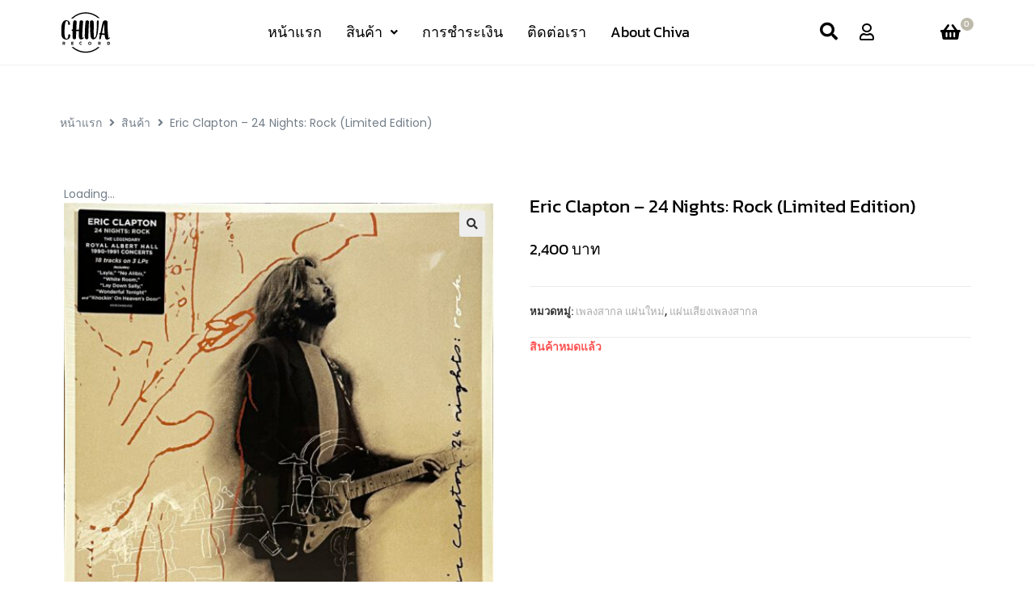

--- FILE ---
content_type: text/html; charset=UTF-8
request_url: https://chivarecord.com/product/eric-clapton-24-nights-rock-limited-edition/
body_size: 38522
content:
<!DOCTYPE html>
<html class="html" lang="th">
<head><meta charset="UTF-8"><script>if(navigator.userAgent.match(/MSIE|Internet Explorer/i)||navigator.userAgent.match(/Trident\/7\..*?rv:11/i)){var href=document.location.href;if(!href.match(/[?&]nowprocket/)){if(href.indexOf("?")==-1){if(href.indexOf("#")==-1){document.location.href=href+"?nowprocket=1"}else{document.location.href=href.replace("#","?nowprocket=1#")}}else{if(href.indexOf("#")==-1){document.location.href=href+"&nowprocket=1"}else{document.location.href=href.replace("#","&nowprocket=1#")}}}}</script><script>class RocketLazyLoadScripts{constructor(){this.triggerEvents=["keydown","mousedown","mousemove","touchmove","touchstart","touchend","wheel"],this.userEventHandler=this._triggerListener.bind(this),this.touchStartHandler=this._onTouchStart.bind(this),this.touchMoveHandler=this._onTouchMove.bind(this),this.touchEndHandler=this._onTouchEnd.bind(this),this.clickHandler=this._onClick.bind(this),this.interceptedClicks=[],window.addEventListener("pageshow",(e=>{this.persisted=e.persisted})),window.addEventListener("DOMContentLoaded",(()=>{this._preconnect3rdParties()})),this.delayedScripts={normal:[],async:[],defer:[]},this.allJQueries=[]}_addUserInteractionListener(e){document.hidden?e._triggerListener():(this.triggerEvents.forEach((t=>window.addEventListener(t,e.userEventHandler,{passive:!0}))),window.addEventListener("touchstart",e.touchStartHandler,{passive:!0}),window.addEventListener("mousedown",e.touchStartHandler),document.addEventListener("visibilitychange",e.userEventHandler))}_removeUserInteractionListener(){this.triggerEvents.forEach((e=>window.removeEventListener(e,this.userEventHandler,{passive:!0}))),document.removeEventListener("visibilitychange",this.userEventHandler)}_onTouchStart(e){"HTML"!==e.target.tagName&&(window.addEventListener("touchend",this.touchEndHandler),window.addEventListener("mouseup",this.touchEndHandler),window.addEventListener("touchmove",this.touchMoveHandler,{passive:!0}),window.addEventListener("mousemove",this.touchMoveHandler),e.target.addEventListener("click",this.clickHandler),this._renameDOMAttribute(e.target,"onclick","rocket-onclick"))}_onTouchMove(e){window.removeEventListener("touchend",this.touchEndHandler),window.removeEventListener("mouseup",this.touchEndHandler),window.removeEventListener("touchmove",this.touchMoveHandler,{passive:!0}),window.removeEventListener("mousemove",this.touchMoveHandler),e.target.removeEventListener("click",this.clickHandler),this._renameDOMAttribute(e.target,"rocket-onclick","onclick")}_onTouchEnd(e){window.removeEventListener("touchend",this.touchEndHandler),window.removeEventListener("mouseup",this.touchEndHandler),window.removeEventListener("touchmove",this.touchMoveHandler,{passive:!0}),window.removeEventListener("mousemove",this.touchMoveHandler)}_onClick(e){e.target.removeEventListener("click",this.clickHandler),this._renameDOMAttribute(e.target,"rocket-onclick","onclick"),this.interceptedClicks.push(e),e.preventDefault(),e.stopPropagation(),e.stopImmediatePropagation()}_replayClicks(){window.removeEventListener("touchstart",this.touchStartHandler,{passive:!0}),window.removeEventListener("mousedown",this.touchStartHandler),this.interceptedClicks.forEach((e=>{e.target.dispatchEvent(new MouseEvent("click",{view:e.view,bubbles:!0,cancelable:!0}))}))}_renameDOMAttribute(e,t,n){e.hasAttribute&&e.hasAttribute(t)&&(event.target.setAttribute(n,event.target.getAttribute(t)),event.target.removeAttribute(t))}_triggerListener(){this._removeUserInteractionListener(this),"loading"===document.readyState?document.addEventListener("DOMContentLoaded",this._loadEverythingNow.bind(this)):this._loadEverythingNow()}_preconnect3rdParties(){let e=[];document.querySelectorAll("script[type=rocketlazyloadscript]").forEach((t=>{if(t.hasAttribute("src")){const n=new URL(t.src).origin;n!==location.origin&&e.push({src:n,crossOrigin:t.crossOrigin||"module"===t.getAttribute("data-rocket-type")})}})),e=[...new Map(e.map((e=>[JSON.stringify(e),e]))).values()],this._batchInjectResourceHints(e,"preconnect")}async _loadEverythingNow(){this.lastBreath=Date.now(),this._delayEventListeners(),this._delayJQueryReady(this),this._handleDocumentWrite(),this._registerAllDelayedScripts(),this._preloadAllScripts(),await this._loadScriptsFromList(this.delayedScripts.normal),await this._loadScriptsFromList(this.delayedScripts.defer),await this._loadScriptsFromList(this.delayedScripts.async);try{await this._triggerDOMContentLoaded(),await this._triggerWindowLoad()}catch(e){}window.dispatchEvent(new Event("rocket-allScriptsLoaded")),this._replayClicks()}_registerAllDelayedScripts(){document.querySelectorAll("script[type=rocketlazyloadscript]").forEach((e=>{e.hasAttribute("src")?e.hasAttribute("async")&&!1!==e.async?this.delayedScripts.async.push(e):e.hasAttribute("defer")&&!1!==e.defer||"module"===e.getAttribute("data-rocket-type")?this.delayedScripts.defer.push(e):this.delayedScripts.normal.push(e):this.delayedScripts.normal.push(e)}))}async _transformScript(e){return await this._littleBreath(),new Promise((t=>{const n=document.createElement("script");[...e.attributes].forEach((e=>{let t=e.nodeName;"type"!==t&&("data-rocket-type"===t&&(t="type"),n.setAttribute(t,e.nodeValue))})),e.hasAttribute("src")?(n.addEventListener("load",t),n.addEventListener("error",t)):(n.text=e.text,t());try{e.parentNode.replaceChild(n,e)}catch(e){t()}}))}async _loadScriptsFromList(e){const t=e.shift();return t?(await this._transformScript(t),this._loadScriptsFromList(e)):Promise.resolve()}_preloadAllScripts(){this._batchInjectResourceHints([...this.delayedScripts.normal,...this.delayedScripts.defer,...this.delayedScripts.async],"preload")}_batchInjectResourceHints(e,t){var n=document.createDocumentFragment();e.forEach((e=>{if(e.src){const i=document.createElement("link");i.href=e.src,i.rel=t,"preconnect"!==t&&(i.as="script"),e.getAttribute&&"module"===e.getAttribute("data-rocket-type")&&(i.crossOrigin=!0),e.crossOrigin&&(i.crossOrigin=e.crossOrigin),n.appendChild(i)}})),document.head.appendChild(n)}_delayEventListeners(){let e={};function t(t,n){!function(t){function n(n){return e[t].eventsToRewrite.indexOf(n)>=0?"rocket-"+n:n}e[t]||(e[t]={originalFunctions:{add:t.addEventListener,remove:t.removeEventListener},eventsToRewrite:[]},t.addEventListener=function(){arguments[0]=n(arguments[0]),e[t].originalFunctions.add.apply(t,arguments)},t.removeEventListener=function(){arguments[0]=n(arguments[0]),e[t].originalFunctions.remove.apply(t,arguments)})}(t),e[t].eventsToRewrite.push(n)}function n(e,t){let n=e[t];Object.defineProperty(e,t,{get:()=>n||function(){},set(i){e["rocket"+t]=n=i}})}t(document,"DOMContentLoaded"),t(window,"DOMContentLoaded"),t(window,"load"),t(window,"pageshow"),t(document,"readystatechange"),n(document,"onreadystatechange"),n(window,"onload"),n(window,"onpageshow")}_delayJQueryReady(e){let t=window.jQuery;Object.defineProperty(window,"jQuery",{get:()=>t,set(n){if(n&&n.fn&&!e.allJQueries.includes(n)){n.fn.ready=n.fn.init.prototype.ready=function(t){e.domReadyFired?t.bind(document)(n):document.addEventListener("rocket-DOMContentLoaded",(()=>t.bind(document)(n)))};const t=n.fn.on;n.fn.on=n.fn.init.prototype.on=function(){if(this[0]===window){function e(e){return e.split(" ").map((e=>"load"===e||0===e.indexOf("load.")?"rocket-jquery-load":e)).join(" ")}"string"==typeof arguments[0]||arguments[0]instanceof String?arguments[0]=e(arguments[0]):"object"==typeof arguments[0]&&Object.keys(arguments[0]).forEach((t=>{delete Object.assign(arguments[0],{[e(t)]:arguments[0][t]})[t]}))}return t.apply(this,arguments),this},e.allJQueries.push(n)}t=n}})}async _triggerDOMContentLoaded(){this.domReadyFired=!0,await this._littleBreath(),document.dispatchEvent(new Event("rocket-DOMContentLoaded")),await this._littleBreath(),window.dispatchEvent(new Event("rocket-DOMContentLoaded")),await this._littleBreath(),document.dispatchEvent(new Event("rocket-readystatechange")),await this._littleBreath(),document.rocketonreadystatechange&&document.rocketonreadystatechange()}async _triggerWindowLoad(){await this._littleBreath(),window.dispatchEvent(new Event("rocket-load")),await this._littleBreath(),window.rocketonload&&window.rocketonload(),await this._littleBreath(),this.allJQueries.forEach((e=>e(window).trigger("rocket-jquery-load"))),await this._littleBreath();const e=new Event("rocket-pageshow");e.persisted=this.persisted,window.dispatchEvent(e),await this._littleBreath(),window.rocketonpageshow&&window.rocketonpageshow({persisted:this.persisted})}_handleDocumentWrite(){const e=new Map;document.write=document.writeln=function(t){const n=document.currentScript,i=document.createRange(),r=n.parentElement;let o=e.get(n);void 0===o&&(o=n.nextSibling,e.set(n,o));const s=document.createDocumentFragment();i.setStart(s,0),s.appendChild(i.createContextualFragment(t)),r.insertBefore(s,o)}}async _littleBreath(){Date.now()-this.lastBreath>45&&(await this._requestAnimFrame(),this.lastBreath=Date.now())}async _requestAnimFrame(){return document.hidden?new Promise((e=>setTimeout(e))):new Promise((e=>requestAnimationFrame(e)))}static run(){const e=new RocketLazyLoadScripts;e._addUserInteractionListener(e)}}RocketLazyLoadScripts.run();</script>
	
	<link rel="profile" href="https://gmpg.org/xfn/11">

					<script type="rocketlazyloadscript">document.documentElement.className = document.documentElement.className + ' yes-js js_active js'</script>
			<meta name='robots' content='index, follow, max-image-preview:large, max-snippet:-1, max-video-preview:-1' />
<meta name="viewport" content="width=device-width, initial-scale=1">
	<!-- This site is optimized with the Yoast SEO plugin v26.7 - https://yoast.com/wordpress/plugins/seo/ -->
	<title>Eric Clapton - 24 Nights: Rock (Limited Edition) - Chiva Record (ชีวา เรคคอร์ด)</title>
	<meta property="og:locale" content="th_TH" />
	<meta property="og:type" content="article" />
	<meta property="og:title" content="Eric Clapton - 24 Nights: Rock (Limited Edition) - Chiva Record (ชีวา เรคคอร์ด)" />
	<meta property="og:description" content="Tracklist side 1 Pretending Running On Faith Breaking P [&hellip;]" />
	<meta property="og:url" content="https://chivarecord.com/product/eric-clapton-24-nights-rock-limited-edition/" />
	<meta property="og:site_name" content="Chiva Record (ชีวา เรคคอร์ด)" />
	<meta property="article:modified_time" content="2026-01-14T01:12:22+00:00" />
	<meta property="og:image" content="https://chivarecord.com/wp-content/uploads/2023/11/IMG_4818.jpg" />
	<meta property="og:image:width" content="2113" />
	<meta property="og:image:height" content="2098" />
	<meta property="og:image:type" content="image/jpeg" />
	<meta name="twitter:card" content="summary_large_image" />
	<meta name="twitter:label1" content="Est. reading time" />
	<meta name="twitter:data1" content="1 นาที" />
	<script type="application/ld+json" class="yoast-schema-graph">{"@context":"https://schema.org","@graph":[{"@type":"WebPage","@id":"https://chivarecord.com/product/eric-clapton-24-nights-rock-limited-edition/","url":"https://chivarecord.com/product/eric-clapton-24-nights-rock-limited-edition/","name":"Eric Clapton - 24 Nights: Rock (Limited Edition) - Chiva Record (ชีวา เรคคอร์ด)","isPartOf":{"@id":"https://chivarecord.com/#website"},"primaryImageOfPage":{"@id":"https://chivarecord.com/product/eric-clapton-24-nights-rock-limited-edition/#primaryimage"},"image":{"@id":"https://chivarecord.com/product/eric-clapton-24-nights-rock-limited-edition/#primaryimage"},"thumbnailUrl":"https://chivarecord.com/wp-content/uploads/2023/11/IMG_4818.jpg","datePublished":"2023-11-25T02:46:36+00:00","dateModified":"2026-01-14T01:12:22+00:00","breadcrumb":{"@id":"https://chivarecord.com/product/eric-clapton-24-nights-rock-limited-edition/#breadcrumb"},"inLanguage":"th","potentialAction":[{"@type":"ReadAction","target":["https://chivarecord.com/product/eric-clapton-24-nights-rock-limited-edition/"]}]},{"@type":"ImageObject","inLanguage":"th","@id":"https://chivarecord.com/product/eric-clapton-24-nights-rock-limited-edition/#primaryimage","url":"https://chivarecord.com/wp-content/uploads/2023/11/IMG_4818.jpg","contentUrl":"https://chivarecord.com/wp-content/uploads/2023/11/IMG_4818.jpg","width":2113,"height":2098},{"@type":"BreadcrumbList","@id":"https://chivarecord.com/product/eric-clapton-24-nights-rock-limited-edition/#breadcrumb","itemListElement":[{"@type":"ListItem","position":1,"name":"Home","item":"https://chivarecord.com/"},{"@type":"ListItem","position":2,"name":"ร้านค้า","item":"https://chivarecord.com/?page_id=10459"},{"@type":"ListItem","position":3,"name":"Eric Clapton &#8211; 24 Nights: Rock (Limited Edition)"}]},{"@type":"WebSite","@id":"https://chivarecord.com/#website","url":"https://chivarecord.com/","name":"Chiva Record (ชีวา เรคคอร์ด)","description":"ดนตรี...คือชีวิต","potentialAction":[{"@type":"SearchAction","target":{"@type":"EntryPoint","urlTemplate":"https://chivarecord.com/?s={search_term_string}"},"query-input":{"@type":"PropertyValueSpecification","valueRequired":true,"valueName":"search_term_string"}}],"inLanguage":"th"}]}</script>
	<!-- / Yoast SEO plugin. -->


<link rel="alternate" type="application/rss+xml" title="Chiva Record (ชีวา เรคคอร์ด) &raquo; ฟีด" href="https://chivarecord.com/feed/" />
<link rel="alternate" type="application/rss+xml" title="Chiva Record (ชีวา เรคคอร์ด) &raquo; ฟีดความเห็น" href="https://chivarecord.com/comments/feed/" />
<link rel="alternate" type="application/rss+xml" title="Chiva Record (ชีวา เรคคอร์ด) &raquo; Eric Clapton &#8211; 24 Nights: Rock (Limited Edition) ฟีดความเห็น" href="https://chivarecord.com/product/eric-clapton-24-nights-rock-limited-edition/feed/" />
<link rel="alternate" title="oEmbed (JSON)" type="application/json+oembed" href="https://chivarecord.com/wp-json/oembed/1.0/embed?url=https%3A%2F%2Fchivarecord.com%2Fproduct%2Feric-clapton-24-nights-rock-limited-edition%2F" />
<link rel="alternate" title="oEmbed (XML)" type="text/xml+oembed" href="https://chivarecord.com/wp-json/oembed/1.0/embed?url=https%3A%2F%2Fchivarecord.com%2Fproduct%2Feric-clapton-24-nights-rock-limited-edition%2F&#038;format=xml" />
<style id='wp-img-auto-sizes-contain-inline-css'>
img:is([sizes=auto i],[sizes^="auto," i]){contain-intrinsic-size:3000px 1500px}
/*# sourceURL=wp-img-auto-sizes-contain-inline-css */
</style>
<link data-minify="1" rel='stylesheet' id='swiper-css' href='https://chivarecord.com/wp-content/cache/min/1/wp-content/plugins/elementor/assets/lib/swiper/v8/css/swiper.min.css?ver=1768269963' media='all' />
<link rel='stylesheet' id='e-swiper-css' href='https://chivarecord.com/wp-content/plugins/elementor/assets/css/conditionals/e-swiper.min.css?ver=3.34.1' media='all' />
<link rel='stylesheet' id='elementor-icons-shared-0-css' href='https://chivarecord.com/wp-content/plugins/elementor/assets/lib/font-awesome/css/fontawesome.min.css?ver=5.15.3' media='all' />
<link data-minify="1" rel='stylesheet' id='elementor-icons-fa-solid-css' href='https://chivarecord.com/wp-content/cache/min/1/wp-content/plugins/elementor/assets/lib/font-awesome/css/solid.min.css?ver=1768269963' media='all' />
<style id='wp-emoji-styles-inline-css'>

	img.wp-smiley, img.emoji {
		display: inline !important;
		border: none !important;
		box-shadow: none !important;
		height: 1em !important;
		width: 1em !important;
		margin: 0 0.07em !important;
		vertical-align: -0.1em !important;
		background: none !important;
		padding: 0 !important;
	}
/*# sourceURL=wp-emoji-styles-inline-css */
</style>
<link rel='stylesheet' id='wp-block-library-css' href='https://chivarecord.com/wp-includes/css/dist/block-library/style.min.css?ver=6.9' media='all' />
<style id='wp-block-library-theme-inline-css'>
.wp-block-audio :where(figcaption){color:#555;font-size:13px;text-align:center}.is-dark-theme .wp-block-audio :where(figcaption){color:#ffffffa6}.wp-block-audio{margin:0 0 1em}.wp-block-code{border:1px solid #ccc;border-radius:4px;font-family:Menlo,Consolas,monaco,monospace;padding:.8em 1em}.wp-block-embed :where(figcaption){color:#555;font-size:13px;text-align:center}.is-dark-theme .wp-block-embed :where(figcaption){color:#ffffffa6}.wp-block-embed{margin:0 0 1em}.blocks-gallery-caption{color:#555;font-size:13px;text-align:center}.is-dark-theme .blocks-gallery-caption{color:#ffffffa6}:root :where(.wp-block-image figcaption){color:#555;font-size:13px;text-align:center}.is-dark-theme :root :where(.wp-block-image figcaption){color:#ffffffa6}.wp-block-image{margin:0 0 1em}.wp-block-pullquote{border-bottom:4px solid;border-top:4px solid;color:currentColor;margin-bottom:1.75em}.wp-block-pullquote :where(cite),.wp-block-pullquote :where(footer),.wp-block-pullquote__citation{color:currentColor;font-size:.8125em;font-style:normal;text-transform:uppercase}.wp-block-quote{border-left:.25em solid;margin:0 0 1.75em;padding-left:1em}.wp-block-quote cite,.wp-block-quote footer{color:currentColor;font-size:.8125em;font-style:normal;position:relative}.wp-block-quote:where(.has-text-align-right){border-left:none;border-right:.25em solid;padding-left:0;padding-right:1em}.wp-block-quote:where(.has-text-align-center){border:none;padding-left:0}.wp-block-quote.is-large,.wp-block-quote.is-style-large,.wp-block-quote:where(.is-style-plain){border:none}.wp-block-search .wp-block-search__label{font-weight:700}.wp-block-search__button{border:1px solid #ccc;padding:.375em .625em}:where(.wp-block-group.has-background){padding:1.25em 2.375em}.wp-block-separator.has-css-opacity{opacity:.4}.wp-block-separator{border:none;border-bottom:2px solid;margin-left:auto;margin-right:auto}.wp-block-separator.has-alpha-channel-opacity{opacity:1}.wp-block-separator:not(.is-style-wide):not(.is-style-dots){width:100px}.wp-block-separator.has-background:not(.is-style-dots){border-bottom:none;height:1px}.wp-block-separator.has-background:not(.is-style-wide):not(.is-style-dots){height:2px}.wp-block-table{margin:0 0 1em}.wp-block-table td,.wp-block-table th{word-break:normal}.wp-block-table :where(figcaption){color:#555;font-size:13px;text-align:center}.is-dark-theme .wp-block-table :where(figcaption){color:#ffffffa6}.wp-block-video :where(figcaption){color:#555;font-size:13px;text-align:center}.is-dark-theme .wp-block-video :where(figcaption){color:#ffffffa6}.wp-block-video{margin:0 0 1em}:root :where(.wp-block-template-part.has-background){margin-bottom:0;margin-top:0;padding:1.25em 2.375em}
/*# sourceURL=/wp-includes/css/dist/block-library/theme.min.css */
</style>
<style id='classic-theme-styles-inline-css'>
/*! This file is auto-generated */
.wp-block-button__link{color:#fff;background-color:#32373c;border-radius:9999px;box-shadow:none;text-decoration:none;padding:calc(.667em + 2px) calc(1.333em + 2px);font-size:1.125em}.wp-block-file__button{background:#32373c;color:#fff;text-decoration:none}
/*# sourceURL=/wp-includes/css/classic-themes.min.css */
</style>
<link data-minify="1" rel='stylesheet' id='jet-engine-frontend-css' href='https://chivarecord.com/wp-content/cache/min/1/wp-content/plugins/jet-engine/assets/css/frontend.css?ver=1768269963' media='all' />
<style id='global-styles-inline-css'>
:root{--wp--preset--aspect-ratio--square: 1;--wp--preset--aspect-ratio--4-3: 4/3;--wp--preset--aspect-ratio--3-4: 3/4;--wp--preset--aspect-ratio--3-2: 3/2;--wp--preset--aspect-ratio--2-3: 2/3;--wp--preset--aspect-ratio--16-9: 16/9;--wp--preset--aspect-ratio--9-16: 9/16;--wp--preset--color--black: #000000;--wp--preset--color--cyan-bluish-gray: #abb8c3;--wp--preset--color--white: #ffffff;--wp--preset--color--pale-pink: #f78da7;--wp--preset--color--vivid-red: #cf2e2e;--wp--preset--color--luminous-vivid-orange: #ff6900;--wp--preset--color--luminous-vivid-amber: #fcb900;--wp--preset--color--light-green-cyan: #7bdcb5;--wp--preset--color--vivid-green-cyan: #00d084;--wp--preset--color--pale-cyan-blue: #8ed1fc;--wp--preset--color--vivid-cyan-blue: #0693e3;--wp--preset--color--vivid-purple: #9b51e0;--wp--preset--gradient--vivid-cyan-blue-to-vivid-purple: linear-gradient(135deg,rgb(6,147,227) 0%,rgb(155,81,224) 100%);--wp--preset--gradient--light-green-cyan-to-vivid-green-cyan: linear-gradient(135deg,rgb(122,220,180) 0%,rgb(0,208,130) 100%);--wp--preset--gradient--luminous-vivid-amber-to-luminous-vivid-orange: linear-gradient(135deg,rgb(252,185,0) 0%,rgb(255,105,0) 100%);--wp--preset--gradient--luminous-vivid-orange-to-vivid-red: linear-gradient(135deg,rgb(255,105,0) 0%,rgb(207,46,46) 100%);--wp--preset--gradient--very-light-gray-to-cyan-bluish-gray: linear-gradient(135deg,rgb(238,238,238) 0%,rgb(169,184,195) 100%);--wp--preset--gradient--cool-to-warm-spectrum: linear-gradient(135deg,rgb(74,234,220) 0%,rgb(151,120,209) 20%,rgb(207,42,186) 40%,rgb(238,44,130) 60%,rgb(251,105,98) 80%,rgb(254,248,76) 100%);--wp--preset--gradient--blush-light-purple: linear-gradient(135deg,rgb(255,206,236) 0%,rgb(152,150,240) 100%);--wp--preset--gradient--blush-bordeaux: linear-gradient(135deg,rgb(254,205,165) 0%,rgb(254,45,45) 50%,rgb(107,0,62) 100%);--wp--preset--gradient--luminous-dusk: linear-gradient(135deg,rgb(255,203,112) 0%,rgb(199,81,192) 50%,rgb(65,88,208) 100%);--wp--preset--gradient--pale-ocean: linear-gradient(135deg,rgb(255,245,203) 0%,rgb(182,227,212) 50%,rgb(51,167,181) 100%);--wp--preset--gradient--electric-grass: linear-gradient(135deg,rgb(202,248,128) 0%,rgb(113,206,126) 100%);--wp--preset--gradient--midnight: linear-gradient(135deg,rgb(2,3,129) 0%,rgb(40,116,252) 100%);--wp--preset--font-size--small: 13px;--wp--preset--font-size--medium: 20px;--wp--preset--font-size--large: 36px;--wp--preset--font-size--x-large: 42px;--wp--preset--spacing--20: 0.44rem;--wp--preset--spacing--30: 0.67rem;--wp--preset--spacing--40: 1rem;--wp--preset--spacing--50: 1.5rem;--wp--preset--spacing--60: 2.25rem;--wp--preset--spacing--70: 3.38rem;--wp--preset--spacing--80: 5.06rem;--wp--preset--shadow--natural: 6px 6px 9px rgba(0, 0, 0, 0.2);--wp--preset--shadow--deep: 12px 12px 50px rgba(0, 0, 0, 0.4);--wp--preset--shadow--sharp: 6px 6px 0px rgba(0, 0, 0, 0.2);--wp--preset--shadow--outlined: 6px 6px 0px -3px rgb(255, 255, 255), 6px 6px rgb(0, 0, 0);--wp--preset--shadow--crisp: 6px 6px 0px rgb(0, 0, 0);}:where(.is-layout-flex){gap: 0.5em;}:where(.is-layout-grid){gap: 0.5em;}body .is-layout-flex{display: flex;}.is-layout-flex{flex-wrap: wrap;align-items: center;}.is-layout-flex > :is(*, div){margin: 0;}body .is-layout-grid{display: grid;}.is-layout-grid > :is(*, div){margin: 0;}:where(.wp-block-columns.is-layout-flex){gap: 2em;}:where(.wp-block-columns.is-layout-grid){gap: 2em;}:where(.wp-block-post-template.is-layout-flex){gap: 1.25em;}:where(.wp-block-post-template.is-layout-grid){gap: 1.25em;}.has-black-color{color: var(--wp--preset--color--black) !important;}.has-cyan-bluish-gray-color{color: var(--wp--preset--color--cyan-bluish-gray) !important;}.has-white-color{color: var(--wp--preset--color--white) !important;}.has-pale-pink-color{color: var(--wp--preset--color--pale-pink) !important;}.has-vivid-red-color{color: var(--wp--preset--color--vivid-red) !important;}.has-luminous-vivid-orange-color{color: var(--wp--preset--color--luminous-vivid-orange) !important;}.has-luminous-vivid-amber-color{color: var(--wp--preset--color--luminous-vivid-amber) !important;}.has-light-green-cyan-color{color: var(--wp--preset--color--light-green-cyan) !important;}.has-vivid-green-cyan-color{color: var(--wp--preset--color--vivid-green-cyan) !important;}.has-pale-cyan-blue-color{color: var(--wp--preset--color--pale-cyan-blue) !important;}.has-vivid-cyan-blue-color{color: var(--wp--preset--color--vivid-cyan-blue) !important;}.has-vivid-purple-color{color: var(--wp--preset--color--vivid-purple) !important;}.has-black-background-color{background-color: var(--wp--preset--color--black) !important;}.has-cyan-bluish-gray-background-color{background-color: var(--wp--preset--color--cyan-bluish-gray) !important;}.has-white-background-color{background-color: var(--wp--preset--color--white) !important;}.has-pale-pink-background-color{background-color: var(--wp--preset--color--pale-pink) !important;}.has-vivid-red-background-color{background-color: var(--wp--preset--color--vivid-red) !important;}.has-luminous-vivid-orange-background-color{background-color: var(--wp--preset--color--luminous-vivid-orange) !important;}.has-luminous-vivid-amber-background-color{background-color: var(--wp--preset--color--luminous-vivid-amber) !important;}.has-light-green-cyan-background-color{background-color: var(--wp--preset--color--light-green-cyan) !important;}.has-vivid-green-cyan-background-color{background-color: var(--wp--preset--color--vivid-green-cyan) !important;}.has-pale-cyan-blue-background-color{background-color: var(--wp--preset--color--pale-cyan-blue) !important;}.has-vivid-cyan-blue-background-color{background-color: var(--wp--preset--color--vivid-cyan-blue) !important;}.has-vivid-purple-background-color{background-color: var(--wp--preset--color--vivid-purple) !important;}.has-black-border-color{border-color: var(--wp--preset--color--black) !important;}.has-cyan-bluish-gray-border-color{border-color: var(--wp--preset--color--cyan-bluish-gray) !important;}.has-white-border-color{border-color: var(--wp--preset--color--white) !important;}.has-pale-pink-border-color{border-color: var(--wp--preset--color--pale-pink) !important;}.has-vivid-red-border-color{border-color: var(--wp--preset--color--vivid-red) !important;}.has-luminous-vivid-orange-border-color{border-color: var(--wp--preset--color--luminous-vivid-orange) !important;}.has-luminous-vivid-amber-border-color{border-color: var(--wp--preset--color--luminous-vivid-amber) !important;}.has-light-green-cyan-border-color{border-color: var(--wp--preset--color--light-green-cyan) !important;}.has-vivid-green-cyan-border-color{border-color: var(--wp--preset--color--vivid-green-cyan) !important;}.has-pale-cyan-blue-border-color{border-color: var(--wp--preset--color--pale-cyan-blue) !important;}.has-vivid-cyan-blue-border-color{border-color: var(--wp--preset--color--vivid-cyan-blue) !important;}.has-vivid-purple-border-color{border-color: var(--wp--preset--color--vivid-purple) !important;}.has-vivid-cyan-blue-to-vivid-purple-gradient-background{background: var(--wp--preset--gradient--vivid-cyan-blue-to-vivid-purple) !important;}.has-light-green-cyan-to-vivid-green-cyan-gradient-background{background: var(--wp--preset--gradient--light-green-cyan-to-vivid-green-cyan) !important;}.has-luminous-vivid-amber-to-luminous-vivid-orange-gradient-background{background: var(--wp--preset--gradient--luminous-vivid-amber-to-luminous-vivid-orange) !important;}.has-luminous-vivid-orange-to-vivid-red-gradient-background{background: var(--wp--preset--gradient--luminous-vivid-orange-to-vivid-red) !important;}.has-very-light-gray-to-cyan-bluish-gray-gradient-background{background: var(--wp--preset--gradient--very-light-gray-to-cyan-bluish-gray) !important;}.has-cool-to-warm-spectrum-gradient-background{background: var(--wp--preset--gradient--cool-to-warm-spectrum) !important;}.has-blush-light-purple-gradient-background{background: var(--wp--preset--gradient--blush-light-purple) !important;}.has-blush-bordeaux-gradient-background{background: var(--wp--preset--gradient--blush-bordeaux) !important;}.has-luminous-dusk-gradient-background{background: var(--wp--preset--gradient--luminous-dusk) !important;}.has-pale-ocean-gradient-background{background: var(--wp--preset--gradient--pale-ocean) !important;}.has-electric-grass-gradient-background{background: var(--wp--preset--gradient--electric-grass) !important;}.has-midnight-gradient-background{background: var(--wp--preset--gradient--midnight) !important;}.has-small-font-size{font-size: var(--wp--preset--font-size--small) !important;}.has-medium-font-size{font-size: var(--wp--preset--font-size--medium) !important;}.has-large-font-size{font-size: var(--wp--preset--font-size--large) !important;}.has-x-large-font-size{font-size: var(--wp--preset--font-size--x-large) !important;}
:where(.wp-block-post-template.is-layout-flex){gap: 1.25em;}:where(.wp-block-post-template.is-layout-grid){gap: 1.25em;}
:where(.wp-block-term-template.is-layout-flex){gap: 1.25em;}:where(.wp-block-term-template.is-layout-grid){gap: 1.25em;}
:where(.wp-block-columns.is-layout-flex){gap: 2em;}:where(.wp-block-columns.is-layout-grid){gap: 2em;}
:root :where(.wp-block-pullquote){font-size: 1.5em;line-height: 1.6;}
/*# sourceURL=global-styles-inline-css */
</style>
<link data-minify="1" rel='stylesheet' id='woocommerce-confirm-payment-css' href='https://chivarecord.com/wp-content/cache/min/1/wp-content/plugins/wc-confirm-payment/public/css/woocommerce-confirm-payment-public.css?ver=1768269963' media='all' />
<link rel='stylesheet' id='photoswipe-css' href='https://chivarecord.com/wp-content/plugins/woocommerce/assets/css/photoswipe/photoswipe.min.css?ver=10.4.3' media='all' />
<link rel='stylesheet' id='photoswipe-default-skin-css' href='https://chivarecord.com/wp-content/plugins/woocommerce/assets/css/photoswipe/default-skin/default-skin.min.css?ver=10.4.3' media='all' />
<style id='woocommerce-inline-inline-css'>
.woocommerce form .form-row .required { visibility: visible; }
/*# sourceURL=woocommerce-inline-inline-css */
</style>
<link data-minify="1" rel='stylesheet' id='gateway-css' href='https://chivarecord.com/wp-content/cache/min/1/wp-content/plugins/woocommerce-paypal-payments/modules/ppcp-button/assets/css/gateway.css?ver=1768269963' media='all' />
<link data-minify="1" rel='stylesheet' id='jquery-selectBox-css' href='https://chivarecord.com/wp-content/cache/min/1/wp-content/plugins/yith-woocommerce-wishlist/assets/css/jquery.selectBox.css?ver=1768269963' media='all' />
<link data-minify="1" rel='stylesheet' id='woocommerce_prettyPhoto_css-css' href='https://chivarecord.com/wp-content/cache/min/1/wp-content/plugins/woocommerce/assets/css/prettyPhoto.css?ver=1768269963' media='all' />
<link data-minify="1" rel='stylesheet' id='yith-wcwl-main-css' href='https://chivarecord.com/wp-content/cache/min/1/wp-content/plugins/yith-woocommerce-wishlist/assets/css/style.css?ver=1768269963' media='all' />
<style id='yith-wcwl-main-inline-css'>
 :root { --rounded-corners-radius: 16px; --add-to-cart-rounded-corners-radius: 16px; --color-headers-background: #F4F4F4; --feedback-duration: 3s } 
 :root { --rounded-corners-radius: 16px; --add-to-cart-rounded-corners-radius: 16px; --color-headers-background: #F4F4F4; --feedback-duration: 3s } 
/*# sourceURL=yith-wcwl-main-inline-css */
</style>
<link data-minify="1" rel='stylesheet' id='yith-wcwl-theme-css' href='https://chivarecord.com/wp-content/cache/min/1/wp-content/plugins/yith-woocommerce-wishlist/assets/css/themes/oceanwp.css?ver=1768269963' media='all' />
<link rel='stylesheet' id='oceanwp-woo-mini-cart-css' href='https://chivarecord.com/wp-content/themes/oceanwp/assets/css/woo/woo-mini-cart.min.css?ver=6.9' media='all' />
<link data-minify="1" rel='stylesheet' id='font-awesome-css' href='https://chivarecord.com/wp-content/cache/min/1/wp-content/themes/oceanwp/assets/fonts/fontawesome/css/all.min.css?ver=1768269963' media='all' />
<style id='font-awesome-inline-css'>
[data-font="FontAwesome"]:before {font-family: 'FontAwesome' !important;content: attr(data-icon) !important;speak: none !important;font-weight: normal !important;font-variant: normal !important;text-transform: none !important;line-height: 1 !important;font-style: normal !important;-webkit-font-smoothing: antialiased !important;-moz-osx-font-smoothing: grayscale !important;}
/*# sourceURL=font-awesome-inline-css */
</style>
<link data-minify="1" rel='stylesheet' id='simple-line-icons-css' href='https://chivarecord.com/wp-content/cache/min/1/wp-content/themes/oceanwp/assets/css/third/simple-line-icons.min.css?ver=1768269963' media='all' />
<link rel='stylesheet' id='oceanwp-style-css' href='https://chivarecord.com/wp-content/themes/oceanwp/assets/css/style.min.css?ver=1.0.0' media='all' />
<link data-minify="1" rel='stylesheet' id='jet-menu-public-styles-css' href='https://chivarecord.com/wp-content/cache/min/1/wp-content/plugins/jet-menu/assets/public/css/public.css?ver=1768269963' media='all' />
<link data-minify="1" rel='stylesheet' id='jet-menu-general-css' href='https://chivarecord.com/wp-content/cache/min/1/wp-content/uploads/jet-menu/jet-menu-general.css?ver=1768269963' media='all' />
<link data-minify="1" rel='stylesheet' id='jet-woo-builder-css' href='https://chivarecord.com/wp-content/cache/min/1/wp-content/plugins/jet-woo-builder/assets/css/frontend.css?ver=1768269963' media='all' />
<style id='jet-woo-builder-inline-css'>
@font-face {
				font-family: "WooCommerce";
				font-weight: normal;
				font-style: normal;
				src: url("https://chivarecord.com/wp-content/plugins/woocommerce/assets/fonts/WooCommerce.eot");
				src: url("https://chivarecord.com/wp-content/plugins/woocommerce/assets/fonts/WooCommerce.eot?#iefix") format("embedded-opentype"),
					 url("https://chivarecord.com/wp-content/plugins/woocommerce/assets/fonts/WooCommerce.woff") format("woff"),
					 url("https://chivarecord.com/wp-content/plugins/woocommerce/assets/fonts/WooCommerce.ttf") format("truetype"),
					 url("https://chivarecord.com/wp-content/plugins/woocommerce/assets/fonts/WooCommerce.svg#WooCommerce") format("svg");
			}
/*# sourceURL=jet-woo-builder-inline-css */
</style>
<link data-minify="1" rel='stylesheet' id='jet-woo-builder-frontend-font-css' href='https://chivarecord.com/wp-content/cache/min/1/wp-content/plugins/jet-woo-builder/assets/css/lib/jetwoobuilder-frontend-font/css/jetwoobuilder-frontend-font.css?ver=1768269963' media='all' />
<link data-minify="1" rel='stylesheet' id='jet-woo-builder-oceanwp-css' href='https://chivarecord.com/wp-content/cache/min/1/wp-content/plugins/jet-woo-builder/includes/compatibility/packages/themes/oceanwp/assets/css/style.css?ver=1768269963' media='all' />
<link rel='stylesheet' id='mediaelement-css' href='https://chivarecord.com/wp-includes/js/mediaelement/mediaelementplayer-legacy.min.css?ver=4.2.17' media='all' />
<link data-minify="1" rel='stylesheet' id='jet-gallery-frontend-css' href='https://chivarecord.com/wp-content/cache/min/1/wp-content/plugins/jet-woo-product-gallery/assets/css/frontend.css?ver=1768269963' media='all' />
<link data-minify="1" rel='stylesheet' id='jet-gallery-widget-gallery-anchor-nav-css' href='https://chivarecord.com/wp-content/cache/min/1/wp-content/plugins/jet-woo-product-gallery/assets/css/widgets/gallery-anchor-nav.css?ver=1768269963' media='all' />
<link data-minify="1" rel='stylesheet' id='jet-gallery-widget-gallery-grid-css' href='https://chivarecord.com/wp-content/cache/min/1/wp-content/plugins/jet-woo-product-gallery/assets/css/widgets/gallery-grid.css?ver=1768269963' media='all' />
<link data-minify="1" rel='stylesheet' id='jet-gallery-widget-gallery-modern-css' href='https://chivarecord.com/wp-content/cache/min/1/wp-content/plugins/jet-woo-product-gallery/assets/css/widgets/gallery-modern.css?ver=1768269963' media='all' />
<link data-minify="1" rel='stylesheet' id='jet-gallery-widget-gallery-slider-css' href='https://chivarecord.com/wp-content/cache/min/1/wp-content/plugins/jet-woo-product-gallery/assets/css/widgets/gallery-slider.css?ver=1768269963' media='all' />
<link rel='stylesheet' id='elementor-frontend-css' href='https://chivarecord.com/wp-content/plugins/elementor/assets/css/frontend.min.css?ver=3.34.1' media='all' />
<link rel='stylesheet' id='elementor-post-10056-css' href='https://chivarecord.com/wp-content/uploads/elementor/css/post-10056.css?ver=1768269962' media='all' />
<link rel='stylesheet' id='elementor-post-10136-css' href='https://chivarecord.com/wp-content/uploads/elementor/css/post-10136.css?ver=1768269937' media='all' />
<link rel='stylesheet' id='widget-image-css' href='https://chivarecord.com/wp-content/plugins/elementor/assets/css/widget-image.min.css?ver=3.34.1' media='all' />
<link rel='stylesheet' id='widget-heading-css' href='https://chivarecord.com/wp-content/plugins/elementor/assets/css/widget-heading.min.css?ver=3.34.1' media='all' />
<link rel='stylesheet' id='widget-divider-css' href='https://chivarecord.com/wp-content/plugins/elementor/assets/css/widget-divider.min.css?ver=3.34.1' media='all' />
<link rel='stylesheet' id='widget-icon-list-css' href='https://chivarecord.com/wp-content/plugins/elementor/assets/css/widget-icon-list.min.css?ver=3.34.1' media='all' />
<link rel='stylesheet' id='jet-blocks-css' href='https://chivarecord.com/wp-content/uploads/elementor/css/custom-jet-blocks.css?ver=1.3.18' media='all' />
<link data-minify="1" rel='stylesheet' id='elementor-icons-css' href='https://chivarecord.com/wp-content/cache/min/1/wp-content/plugins/elementor/assets/lib/eicons/css/elementor-icons.min.css?ver=1768269963' media='all' />
<link rel='stylesheet' id='elementor-post-660-css' href='https://chivarecord.com/wp-content/uploads/elementor/css/post-660.css?ver=1768269937' media='all' />
<link data-minify="1" rel='stylesheet' id='font-awesome-5-all-css' href='https://chivarecord.com/wp-content/cache/min/1/wp-content/plugins/elementor/assets/lib/font-awesome/css/all.min.css?ver=1768269963' media='all' />
<link rel='stylesheet' id='font-awesome-4-shim-css' href='https://chivarecord.com/wp-content/plugins/elementor/assets/lib/font-awesome/css/v4-shims.min.css?ver=3.34.1' media='all' />
<link data-minify="1" rel='stylesheet' id='she-header-style-css' href='https://chivarecord.com/wp-content/cache/min/1/wp-content/plugins/sticky-header-effects-for-elementor/assets/css/she-header-style.css?ver=1768269963' media='all' />
<link rel='stylesheet' id='elementor-post-9955-css' href='https://chivarecord.com/wp-content/uploads/elementor/css/post-9955.css?ver=1768269937' media='all' />
<link rel='stylesheet' id='elementor-post-10005-css' href='https://chivarecord.com/wp-content/uploads/elementor/css/post-10005.css?ver=1768269937' media='all' />
<link data-minify="1" rel='stylesheet' id='wwp_single_product_page_css-css' href='https://chivarecord.com/wp-content/cache/min/1/wp-content/plugins/woocommerce-wholesale-prices/css/frontend/product/wwp-single-product-page.css?ver=1768269963' media='all' />
<link rel='stylesheet' id='oceanwp-woocommerce-css' href='https://chivarecord.com/wp-content/themes/oceanwp/assets/css/woo/woocommerce.min.css?ver=6.9' media='all' />
<link data-minify="1" rel='stylesheet' id='oceanwp-woo-star-font-css' href='https://chivarecord.com/wp-content/cache/min/1/wp-content/themes/oceanwp/assets/css/woo/woo-star-font.min.css?ver=1768269963' media='all' />
<link rel='stylesheet' id='oceanwp-woo-quick-view-css' href='https://chivarecord.com/wp-content/themes/oceanwp/assets/css/woo/woo-quick-view.min.css?ver=6.9' media='all' />
<link rel='stylesheet' id='oceanwp-wishlist-css' href='https://chivarecord.com/wp-content/themes/oceanwp/assets/css/woo/wishlist.min.css?ver=6.9' media='all' />
<link rel='stylesheet' id='oceanwp-woo-floating-bar-css' href='https://chivarecord.com/wp-content/themes/oceanwp/assets/css/woo/woo-floating-bar.min.css?ver=6.9' media='all' />
<link rel='stylesheet' id='jquery-chosen-css' href='https://chivarecord.com/wp-content/plugins/jet-search/assets/lib/chosen/chosen.min.css?ver=1.8.7' media='all' />
<link data-minify="1" rel='stylesheet' id='jet-search-css' href='https://chivarecord.com/wp-content/cache/min/1/wp-content/plugins/jet-search/assets/css/jet-search.css?ver=1768269963' media='all' />
<link data-minify="1" rel='stylesheet' id='jet-menu-oceanwp-css' href='https://chivarecord.com/wp-content/cache/min/1/wp-content/plugins/jet-menu/integration/themes/oceanwp/assets/css/style.css?ver=1768269963' media='all' />
<link data-minify="1" rel='stylesheet' id='oceanwp-custom-css' href='https://chivarecord.com/wp-content/cache/min/1/wp-content/uploads/oceanwp/custom-style.css?ver=1768269963' media='all' />
<link data-minify="1" rel='stylesheet' id='elementor-gf-local-kanit-css' href='https://chivarecord.com/wp-content/cache/min/1/wp-content/uploads/elementor/google-fonts/css/kanit.css?ver=1768269963' media='all' />
<link data-minify="1" rel='stylesheet' id='elementor-gf-local-bitter-css' href='https://chivarecord.com/wp-content/cache/min/1/wp-content/uploads/elementor/google-fonts/css/bitter.css?ver=1768269963' media='all' />
<link data-minify="1" rel='stylesheet' id='elementor-gf-local-poppins-css' href='https://chivarecord.com/wp-content/cache/min/1/wp-content/uploads/elementor/google-fonts/css/poppins.css?ver=1768269963' media='all' />
<link data-minify="1" rel='stylesheet' id='elementor-gf-local-roboto-css' href='https://chivarecord.com/wp-content/cache/min/1/wp-content/uploads/elementor/google-fonts/css/roboto.css?ver=1768269963' media='all' />
<link data-minify="1" rel='stylesheet' id='elementor-icons-fa-regular-css' href='https://chivarecord.com/wp-content/cache/min/1/wp-content/plugins/elementor/assets/lib/font-awesome/css/regular.min.css?ver=1768269963' media='all' />
<link data-minify="1" rel='stylesheet' id='elementor-icons-fa-brands-css' href='https://chivarecord.com/wp-content/cache/min/1/wp-content/plugins/elementor/assets/lib/font-awesome/css/brands.min.css?ver=1768269963' media='all' />
<script type="text/template" id="tmpl-variation-template">
	<div class="woocommerce-variation-description">{{{ data.variation.variation_description }}}</div>
	<div class="woocommerce-variation-price">{{{ data.variation.price_html }}}</div>
	<div class="woocommerce-variation-availability">{{{ data.variation.availability_html }}}</div>
</script>
<script type="text/template" id="tmpl-unavailable-variation-template">
	<p role="alert">ขออภัย สินค้านี้ไม่มีอยู่ กรุณาเลือกใหม่</p>
</script>
<!--n2css--><script src="https://chivarecord.com/wp-includes/js/jquery/jquery.min.js?ver=3.7.1" id="jquery-core-js" defer></script>
<script type="rocketlazyloadscript" src="https://chivarecord.com/wp-includes/js/jquery/jquery-migrate.min.js?ver=3.4.1" id="jquery-migrate-js" defer></script>
<script type="rocketlazyloadscript" src="https://chivarecord.com/wp-includes/js/underscore.min.js?ver=1.13.7" id="underscore-js" defer></script>
<script id="wp-util-js-extra">
var _wpUtilSettings = {"ajax":{"url":"/wp-admin/admin-ajax.php"}};
//# sourceURL=wp-util-js-extra
</script>
<script type="rocketlazyloadscript" src="https://chivarecord.com/wp-includes/js/wp-util.min.js?ver=6.9" id="wp-util-js" defer></script>
<script type="rocketlazyloadscript" src="https://chivarecord.com/wp-includes/js/imagesloaded.min.js?ver=6.9" id="imagesLoaded-js" defer></script>
<script type="rocketlazyloadscript" data-minify="1" src="https://chivarecord.com/wp-content/cache/min/1/wp-content/plugins/wc-confirm-payment/public/js/jquery.form.js?ver=1686893233" id="woocommerce-confirm-payment-jquery-form-js" defer></script>
<script id="woocommerce-confirm-payment-js-extra">
var WCP = {"ajaxurl":"https://chivarecord.com/wp-admin/admin-ajax.php","check_order_nonce":"a997c3717a","current_date":"14-01-2026","i18n":{"maximum_upload_file":"\u0e02\u0e19\u0e32\u0e14\u0e44\u0e1f\u0e25\u0e4c\u0e2d\u0e31\u0e1e\u0e42\u0e2b\u0e25\u0e14\u0e2a\u0e39\u0e07\u0e2a\u0e38\u0e14 2 MB"}};
//# sourceURL=woocommerce-confirm-payment-js-extra
</script>
<script type="rocketlazyloadscript" data-minify="1" src="https://chivarecord.com/wp-content/cache/min/1/wp-content/plugins/wc-confirm-payment/public/js/woocommerce-confirm-payment-public.js?ver=1686893233" id="woocommerce-confirm-payment-js" defer></script>
<script type="rocketlazyloadscript" src="https://chivarecord.com/wp-content/plugins/woocommerce/assets/js/jquery-blockui/jquery.blockUI.min.js?ver=2.7.0-wc.10.4.3" id="wc-jquery-blockui-js" defer data-wp-strategy="defer"></script>
<script id="wc-add-to-cart-js-extra">
var wc_add_to_cart_params = {"ajax_url":"/wp-admin/admin-ajax.php","wc_ajax_url":"/?wc-ajax=%%endpoint%%","i18n_view_cart":"\u0e14\u0e39\u0e15\u0e30\u0e01\u0e23\u0e49\u0e32\u0e2a\u0e34\u0e19\u0e04\u0e49\u0e32","cart_url":"https://chivarecord.com/%e0%b8%95%e0%b8%b0%e0%b8%81%e0%b8%a3%e0%b9%89%e0%b8%b2%e0%b8%aa%e0%b8%b4%e0%b8%99%e0%b8%84%e0%b9%89%e0%b8%b2/","is_cart":"","cart_redirect_after_add":"no"};
//# sourceURL=wc-add-to-cart-js-extra
</script>
<script type="rocketlazyloadscript" src="https://chivarecord.com/wp-content/plugins/woocommerce/assets/js/frontend/add-to-cart.min.js?ver=10.4.3" id="wc-add-to-cart-js" defer data-wp-strategy="defer"></script>
<script src="https://chivarecord.com/wp-content/plugins/woocommerce/assets/js/zoom/jquery.zoom.min.js?ver=1.7.21-wc.10.4.3" id="wc-zoom-js" defer data-wp-strategy="defer"></script>
<script src="https://chivarecord.com/wp-content/plugins/woocommerce/assets/js/flexslider/jquery.flexslider.min.js?ver=2.7.2-wc.10.4.3" id="wc-flexslider-js" defer data-wp-strategy="defer"></script>
<script src="https://chivarecord.com/wp-content/plugins/woocommerce/assets/js/photoswipe/photoswipe.min.js?ver=4.1.1-wc.10.4.3" id="wc-photoswipe-js" defer data-wp-strategy="defer"></script>
<script src="https://chivarecord.com/wp-content/plugins/woocommerce/assets/js/photoswipe/photoswipe-ui-default.min.js?ver=4.1.1-wc.10.4.3" id="wc-photoswipe-ui-default-js" defer data-wp-strategy="defer"></script>
<script id="wc-single-product-js-extra">
var wc_single_product_params = {"i18n_required_rating_text":"\u0e01\u0e23\u0e38\u0e13\u0e32\u0e40\u0e25\u0e37\u0e2d\u0e01\u0e23\u0e30\u0e14\u0e31\u0e1a","i18n_rating_options":["1 of 5 stars","2 of 5 stars","3 of 5 stars","4 of 5 stars","5 of 5 stars"],"i18n_product_gallery_trigger_text":"View full-screen image gallery","review_rating_required":"yes","flexslider":{"rtl":false,"animation":"slide","smoothHeight":true,"directionNav":false,"controlNav":"thumbnails","slideshow":false,"animationSpeed":500,"animationLoop":false,"allowOneSlide":false},"zoom_enabled":"1","zoom_options":[],"photoswipe_enabled":"1","photoswipe_options":{"shareEl":false,"closeOnScroll":false,"history":false,"hideAnimationDuration":0,"showAnimationDuration":0},"flexslider_enabled":"1"};
//# sourceURL=wc-single-product-js-extra
</script>
<script src="https://chivarecord.com/wp-content/plugins/woocommerce/assets/js/frontend/single-product.min.js?ver=10.4.3" id="wc-single-product-js" defer data-wp-strategy="defer"></script>
<script type="rocketlazyloadscript" src="https://chivarecord.com/wp-content/plugins/woocommerce/assets/js/js-cookie/js.cookie.min.js?ver=2.1.4-wc.10.4.3" id="wc-js-cookie-js" defer data-wp-strategy="defer"></script>
<script id="woocommerce-js-extra">
var woocommerce_params = {"ajax_url":"/wp-admin/admin-ajax.php","wc_ajax_url":"/?wc-ajax=%%endpoint%%","i18n_password_show":"Show password","i18n_password_hide":"Hide password"};
//# sourceURL=woocommerce-js-extra
</script>
<script type="rocketlazyloadscript" src="https://chivarecord.com/wp-content/plugins/woocommerce/assets/js/frontend/woocommerce.min.js?ver=10.4.3" id="woocommerce-js" defer data-wp-strategy="defer"></script>
<script id="wc-cart-fragments-js-extra">
var wc_cart_fragments_params = {"ajax_url":"/wp-admin/admin-ajax.php","wc_ajax_url":"/?wc-ajax=%%endpoint%%","cart_hash_key":"wc_cart_hash_3485ca8e4d71861f8d39f7be22b62368","fragment_name":"wc_fragments_3485ca8e4d71861f8d39f7be22b62368","request_timeout":"5000"};
//# sourceURL=wc-cart-fragments-js-extra
</script>
<script type="rocketlazyloadscript" src="https://chivarecord.com/wp-content/plugins/woocommerce/assets/js/frontend/cart-fragments.min.js?ver=10.4.3" id="wc-cart-fragments-js" defer data-wp-strategy="defer"></script>
<script type="rocketlazyloadscript" src="https://chivarecord.com/wp-content/plugins/elementor/assets/lib/font-awesome/js/v4-shims.min.js?ver=3.34.1" id="font-awesome-4-shim-js" defer></script>
<script type="rocketlazyloadscript" data-minify="1" src="https://chivarecord.com/wp-content/cache/min/1/wp-content/plugins/sticky-header-effects-for-elementor/assets/js/she-header.js?ver=1686893233" id="she-header-js" defer></script>
<script id="wc-add-to-cart-variation-js-extra">
var wc_add_to_cart_variation_params = {"wc_ajax_url":"/?wc-ajax=%%endpoint%%","i18n_no_matching_variations_text":"\u0e02\u0e2d\u0e2d\u0e20\u0e31\u0e22\u0e04\u0e48\u0e30 \u0e44\u0e21\u0e48\u0e21\u0e35\u0e2a\u0e34\u0e19\u0e04\u0e49\u0e32\u0e17\u0e35\u0e48\u0e15\u0e23\u0e07\u0e01\u0e31\u0e1a\u0e17\u0e35\u0e48\u0e04\u0e38\u0e13\u0e40\u0e25\u0e37\u0e2d\u0e01 \u0e01\u0e23\u0e38\u0e13\u0e32\u0e40\u0e25\u0e37\u0e2d\u0e01\u0e43\u0e2b\u0e21\u0e48","i18n_make_a_selection_text":"\u0e40\u0e25\u0e37\u0e2d\u0e01\u0e23\u0e39\u0e1b\u0e41\u0e1a\u0e1a\u0e2a\u0e34\u0e19\u0e04\u0e49\u0e32\u0e01\u0e48\u0e2d\u0e19\u0e17\u0e35\u0e48\u0e08\u0e30\u0e17\u0e33\u0e01\u0e32\u0e23\u0e40\u0e1e\u0e34\u0e48\u0e21\u0e2a\u0e34\u0e19\u0e04\u0e49\u0e32\u0e19\u0e35\u0e49\u0e40\u0e02\u0e49\u0e32\u0e44\u0e1b\u0e22\u0e31\u0e07\u0e15\u0e30\u0e01\u0e23\u0e49\u0e32\u0e2a\u0e34\u0e19\u0e04\u0e49\u0e32\u0e02\u0e2d\u0e07\u0e04\u0e38\u0e13","i18n_unavailable_text":"\u0e02\u0e2d\u0e2d\u0e20\u0e31\u0e22 \u0e2a\u0e34\u0e19\u0e04\u0e49\u0e32\u0e19\u0e35\u0e49\u0e44\u0e21\u0e48\u0e21\u0e35\u0e2d\u0e22\u0e39\u0e48 \u0e01\u0e23\u0e38\u0e13\u0e32\u0e40\u0e25\u0e37\u0e2d\u0e01\u0e43\u0e2b\u0e21\u0e48","i18n_reset_alert_text":"Your selection has been reset. Please select some product options before adding this product to your cart."};
//# sourceURL=wc-add-to-cart-variation-js-extra
</script>
<script type="rocketlazyloadscript" src="https://chivarecord.com/wp-content/plugins/woocommerce/assets/js/frontend/add-to-cart-variation.min.js?ver=10.4.3" id="wc-add-to-cart-variation-js" defer data-wp-strategy="defer"></script>
<link rel="https://api.w.org/" href="https://chivarecord.com/wp-json/" /><link rel="alternate" title="JSON" type="application/json" href="https://chivarecord.com/wp-json/wp/v2/product/41168" /><link rel="EditURI" type="application/rsd+xml" title="RSD" href="https://chivarecord.com/xmlrpc.php?rsd" />
<meta name="generator" content="WordPress 6.9" />
<meta name="generator" content="WooCommerce 10.4.3" />
<link rel='shortlink' href='https://chivarecord.com/?p=41168' />
<meta name="wwp" content="yes" /><!-- Analytics by WP Statistics - https://wp-statistics.com -->
	<noscript><style>.woocommerce-product-gallery{ opacity: 1 !important; }</style></noscript>
	<meta name="generator" content="Elementor 3.34.1; features: additional_custom_breakpoints; settings: css_print_method-external, google_font-enabled, font_display-auto">
			<style>
				.e-con.e-parent:nth-of-type(n+4):not(.e-lazyloaded):not(.e-no-lazyload),
				.e-con.e-parent:nth-of-type(n+4):not(.e-lazyloaded):not(.e-no-lazyload) * {
					background-image: none !important;
				}
				@media screen and (max-height: 1024px) {
					.e-con.e-parent:nth-of-type(n+3):not(.e-lazyloaded):not(.e-no-lazyload),
					.e-con.e-parent:nth-of-type(n+3):not(.e-lazyloaded):not(.e-no-lazyload) * {
						background-image: none !important;
					}
				}
				@media screen and (max-height: 640px) {
					.e-con.e-parent:nth-of-type(n+2):not(.e-lazyloaded):not(.e-no-lazyload),
					.e-con.e-parent:nth-of-type(n+2):not(.e-lazyloaded):not(.e-no-lazyload) * {
						background-image: none !important;
					}
				}
			</style>
			<link rel="icon" href="https://chivarecord.com/wp-content/uploads/2022/04/chiva-record-Logo-1-100x100.png" sizes="32x32" />
<link rel="icon" href="https://chivarecord.com/wp-content/uploads/2022/04/chiva-record-Logo-1-300x300.png" sizes="192x192" />
<link rel="apple-touch-icon" href="https://chivarecord.com/wp-content/uploads/2022/04/chiva-record-Logo-1-300x300.png" />
<meta name="msapplication-TileImage" content="https://chivarecord.com/wp-content/uploads/2022/04/chiva-record-Logo-1-300x300.png" />
<noscript><style id="rocket-lazyload-nojs-css">.rll-youtube-player, [data-lazy-src]{display:none !important;}</style></noscript></head>

<body class="wp-singular product-template-default single single-product postid-41168 wp-embed-responsive wp-theme-oceanwp wp-child-theme-oceanwp-child theme-oceanwp woocommerce woocommerce-page woocommerce-no-js oceanwp-theme dropdown-mobile default-breakpoint content-full-width content-max-width page-header-disabled has-breadcrumbs has-grid-list account-original-style jet-mega-menu-location elementor-default elementor-kit-660 26" itemscope="itemscope" itemtype="https://schema.org/WebPage">

	
	
	<div id="outer-wrap" class="site clr">

		<a class="skip-link screen-reader-text" href="#main">Skip to content</a>

		
		<div id="wrap" class="clr">

			
			
<header id="site-header" class="clr" data-height="74" itemscope="itemscope" itemtype="https://schema.org/WPHeader" role="banner">

			<header data-elementor-type="header" data-elementor-id="9955" class="elementor elementor-9955 elementor-location-header" data-elementor-post-type="elementor_library">
					<section class="jet-sticky-section elementor-section elementor-top-section elementor-element elementor-element-f076083 elementor-hidden-tablet elementor-hidden-mobile she-header-yes elementor-section-boxed elementor-section-height-default elementor-section-height-default" style="height: fit-content;" data-id="f076083" data-element_type="section" data-settings="{&quot;jet_parallax_layout_list&quot;:[],&quot;jet_sticky_section_visibility&quot;:[&quot;desktop&quot;],&quot;jet_sticky_section&quot;:&quot;yes&quot;,&quot;transparent&quot;:&quot;yes&quot;,&quot;transparent_on&quot;:[&quot;desktop&quot;],&quot;scroll_distance&quot;:{&quot;unit&quot;:&quot;px&quot;,&quot;size&quot;:50,&quot;sizes&quot;:[]},&quot;background_show&quot;:&quot;yes&quot;,&quot;shrink_header&quot;:&quot;yes&quot;,&quot;shrink_header_logo&quot;:&quot;yes&quot;,&quot;scroll_distance_tablet&quot;:{&quot;unit&quot;:&quot;px&quot;,&quot;size&quot;:&quot;&quot;,&quot;sizes&quot;:[]},&quot;scroll_distance_mobile&quot;:{&quot;unit&quot;:&quot;px&quot;,&quot;size&quot;:&quot;&quot;,&quot;sizes&quot;:[]},&quot;she_offset_top&quot;:{&quot;unit&quot;:&quot;px&quot;,&quot;size&quot;:0,&quot;sizes&quot;:[]},&quot;she_offset_top_tablet&quot;:{&quot;unit&quot;:&quot;px&quot;,&quot;size&quot;:&quot;&quot;,&quot;sizes&quot;:[]},&quot;she_offset_top_mobile&quot;:{&quot;unit&quot;:&quot;px&quot;,&quot;size&quot;:&quot;&quot;,&quot;sizes&quot;:[]},&quot;she_width&quot;:{&quot;unit&quot;:&quot;%&quot;,&quot;size&quot;:100,&quot;sizes&quot;:[]},&quot;she_width_tablet&quot;:{&quot;unit&quot;:&quot;px&quot;,&quot;size&quot;:&quot;&quot;,&quot;sizes&quot;:[]},&quot;she_width_mobile&quot;:{&quot;unit&quot;:&quot;px&quot;,&quot;size&quot;:&quot;&quot;,&quot;sizes&quot;:[]},&quot;she_padding&quot;:{&quot;unit&quot;:&quot;px&quot;,&quot;top&quot;:0,&quot;right&quot;:&quot;&quot;,&quot;bottom&quot;:0,&quot;left&quot;:&quot;&quot;,&quot;isLinked&quot;:true},&quot;she_padding_tablet&quot;:{&quot;unit&quot;:&quot;px&quot;,&quot;top&quot;:&quot;&quot;,&quot;right&quot;:&quot;&quot;,&quot;bottom&quot;:&quot;&quot;,&quot;left&quot;:&quot;&quot;,&quot;isLinked&quot;:true},&quot;she_padding_mobile&quot;:{&quot;unit&quot;:&quot;px&quot;,&quot;top&quot;:&quot;&quot;,&quot;right&quot;:&quot;&quot;,&quot;bottom&quot;:&quot;&quot;,&quot;left&quot;:&quot;&quot;,&quot;isLinked&quot;:true},&quot;custom_height_header&quot;:{&quot;unit&quot;:&quot;px&quot;,&quot;size&quot;:70,&quot;sizes&quot;:[]},&quot;custom_height_header_tablet&quot;:{&quot;unit&quot;:&quot;px&quot;,&quot;size&quot;:&quot;&quot;,&quot;sizes&quot;:[]},&quot;custom_height_header_mobile&quot;:{&quot;unit&quot;:&quot;px&quot;,&quot;size&quot;:&quot;&quot;,&quot;sizes&quot;:[]},&quot;custom_height_header_logo&quot;:{&quot;unit&quot;:&quot;px&quot;,&quot;size&quot;:100,&quot;sizes&quot;:[]},&quot;custom_height_header_logo_tablet&quot;:{&quot;unit&quot;:&quot;px&quot;,&quot;size&quot;:&quot;&quot;,&quot;sizes&quot;:[]},&quot;custom_height_header_logo_mobile&quot;:{&quot;unit&quot;:&quot;px&quot;,&quot;size&quot;:&quot;&quot;,&quot;sizes&quot;:[]}}">
						<div class="elementor-container elementor-column-gap-no">
					<div class="elementor-column elementor-col-100 elementor-top-column elementor-element elementor-element-a870276" data-id="a870276" data-element_type="column">
			<div class="elementor-widget-wrap elementor-element-populated">
						<section class="elementor-section elementor-inner-section elementor-element elementor-element-e6082e6 elementor-section-boxed elementor-section-height-default elementor-section-height-default" data-id="e6082e6" data-element_type="section" data-settings="{&quot;jet_parallax_layout_list&quot;:[]}">
						<div class="elementor-container elementor-column-gap-default">
					<div class="elementor-column elementor-col-16 elementor-inner-column elementor-element elementor-element-9b2adbc" data-id="9b2adbc" data-element_type="column">
			<div class="elementor-widget-wrap elementor-element-populated">
						<div class="elementor-element elementor-element-4e220936 elementor-widget elementor-widget-image" data-id="4e220936" data-element_type="widget" data-widget_type="image.default">
				<div class="elementor-widget-container">
																<a href="https://chivarecord.com">
							<img width="236" height="216" src="data:image/svg+xml,%3Csvg%20xmlns='http://www.w3.org/2000/svg'%20viewBox='0%200%20236%20216'%3E%3C/svg%3E" class="attachment-full size-full wp-image-4" alt="chiva record Logo" data-lazy-src="https://chivarecord.com/wp-content/uploads/2022/04/Chiva-Logo.svg" /><noscript><img width="236" height="216" src="https://chivarecord.com/wp-content/uploads/2022/04/Chiva-Logo.svg" class="attachment-full size-full wp-image-4" alt="chiva record Logo" /></noscript>								</a>
															</div>
				</div>
					</div>
		</div>
				<div class="elementor-column elementor-col-16 elementor-inner-column elementor-element elementor-element-5d3a6b9" data-id="5d3a6b9" data-element_type="column">
			<div class="elementor-widget-wrap elementor-element-populated">
						<div class="elementor-element elementor-element-2a9e3d87 jet-nav-align-center elementor-widget elementor-widget-jet-nav-menu" data-id="2a9e3d87" data-element_type="widget" data-widget_type="jet-nav-menu.default">
				<div class="elementor-widget-container">
					<nav class="jet-nav-wrap m-layout-mobile jet-mobile-menu jet-mobile-menu--default" data-mobile-trigger-device="mobile" data-mobile-layout="default">
<div class="jet-nav__mobile-trigger jet-nav-mobile-trigger-align-left">
	<span class="jet-nav__mobile-trigger-open jet-blocks-icon"><i aria-hidden="true" class="fas fa-bars"></i></span>	<span class="jet-nav__mobile-trigger-close jet-blocks-icon"><i aria-hidden="true" class="fas fa-times"></i></span></div><div class="menu-main-menu-container"><div class="jet-nav m-layout-mobile jet-nav--horizontal"><div class="menu-item menu-item-type-custom menu-item-object-custom menu-item-home jet-nav__item-9939 jet-nav__item"><a href="https://chivarecord.com/" class="menu-item-link menu-item-link-depth-0 menu-item-link-top"><span class="jet-nav-link-text">หน้าแรก</span></a></div>
<div class="menu-item menu-item-type-custom menu-item-object-custom menu-item-has-children jet-nav__item-9940 jet-nav__item"><a href="https://chivarecord.com/shop-all/" class="menu-item-link menu-item-link-depth-0 menu-item-link-top"><span class="jet-nav-link-text">สินค้า</span><div class="jet-nav-arrow"><i aria-hidden="true" class="fa fa-angle-down"></i></div></a>
<div  class="jet-nav__sub jet-nav-depth-0">
	<div class="menu-item menu-item-type-custom menu-item-object-custom jet-nav__item-10943 jet-nav__item jet-nav-item-sub"><a href="https://chivarecord.com/shop-all/?jsf=jet-engine:product_filter&#038;tax=product_cat:68" class="menu-item-link menu-item-link-depth-1 menu-item-link-sub"><span class="jet-nav-link-text">เครื่องเล่นแผ่นเสียง</span></a></div>
	<div class="menu-item menu-item-type-custom menu-item-object-custom jet-nav__item-10940 jet-nav__item jet-nav-item-sub"><a href="https://chivarecord.com/shop-all/?jsf=jet-engine:product_filter&#038;tax=product_cat:65" class="menu-item-link menu-item-link-depth-1 menu-item-link-sub"><span class="jet-nav-link-text">แผ่นเสียงเพลงไทย</span></a></div>
	<div class="menu-item menu-item-type-custom menu-item-object-custom jet-nav__item-10941 jet-nav__item jet-nav-item-sub"><a href="https://chivarecord.com/shop-all/?jsf=jet-engine:product_filter&#038;tax=product_cat:66" class="menu-item-link menu-item-link-depth-1 menu-item-link-sub"><span class="jet-nav-link-text">แผ่นเสียงเพลงสากล</span></a></div>
	<div class="menu-item menu-item-type-custom menu-item-object-custom jet-nav__item-10942 jet-nav__item jet-nav-item-sub"><a href="https://chivarecord.com/shop-all/?jsf=jet-engine:product_filter&#038;tax=product_cat:67" class="menu-item-link menu-item-link-depth-1 menu-item-link-sub"><span class="jet-nav-link-text">ซีดี-เทป</span></a></div>
	<div class="menu-item menu-item-type-custom menu-item-object-custom jet-nav__item-10945 jet-nav__item jet-nav-item-sub"><a href="https://chivarecord.com/shop-all/?jsf=jet-engine:product_filter&#038;tax=product_cat:69" class="menu-item-link menu-item-link-depth-1 menu-item-link-sub"><span class="jet-nav-link-text">หัวเข็ม-ปลายเข็ม</span></a></div>
	<div class="menu-item menu-item-type-custom menu-item-object-custom jet-nav__item-10947 jet-nav__item jet-nav-item-sub"><a href="https://chivarecord.com/shop-all/?jsf=jet-engine:product_filter&#038;tax=product_cat:106" class="menu-item-link menu-item-link-depth-1 menu-item-link-sub"><span class="jet-nav-link-text">อุปกรณ์</span></a></div>
	<div class="menu-item menu-item-type-custom menu-item-object-custom jet-nav__item-10944 jet-nav__item jet-nav-item-sub"><a href="https://chivarecord.com/shop-all/?jsf=jet-engine:product_filter&#038;tax=product_cat:71" class="menu-item-link menu-item-link-depth-1 menu-item-link-sub"><span class="jet-nav-link-text">เครื่องเสียง</span></a></div>
	<div class="menu-item menu-item-type-custom menu-item-object-custom jet-nav__item-10946 jet-nav__item jet-nav-item-sub"><a href="https://chivarecord.com/shop-all/?jsf=jet-engine:product_filter&#038;tax=product_cat:72" class="menu-item-link menu-item-link-depth-1 menu-item-link-sub"><span class="jet-nav-link-text">หลอดสุญญากาศ</span></a></div>
</div>
</div>
<div class="menu-item menu-item-type-post_type menu-item-object-page jet-nav__item-11031 jet-nav__item"><a href="https://chivarecord.com/%e0%b8%81%e0%b8%b2%e0%b8%a3%e0%b8%8a%e0%b8%b3%e0%b8%a3%e0%b8%b0%e0%b9%80%e0%b8%87%e0%b8%b4%e0%b8%99/" class="menu-item-link menu-item-link-depth-0 menu-item-link-top"><span class="jet-nav-link-text">การชำระเงิน</span></a></div>
<div class="menu-item menu-item-type-post_type menu-item-object-page jet-nav__item-11030 jet-nav__item"><a href="https://chivarecord.com/%e0%b8%95%e0%b8%b4%e0%b8%94%e0%b8%95%e0%b9%88%e0%b8%ad%e0%b9%80%e0%b8%a3%e0%b8%b2/" class="menu-item-link menu-item-link-depth-0 menu-item-link-top"><span class="jet-nav-link-text">ติดต่อเรา</span></a></div>
<div class="menu-item menu-item-type-post_type menu-item-object-page jet-nav__item-29922 jet-nav__item"><a href="https://chivarecord.com/about-chiva/" class="menu-item-link menu-item-link-depth-0 menu-item-link-top"><span class="jet-nav-link-text">About Chiva</span></a></div>
</div></div></nav>				</div>
				</div>
					</div>
		</div>
				<div class="elementor-column elementor-col-16 elementor-inner-column elementor-element elementor-element-a6d9f4b" data-id="a6d9f4b" data-element_type="column">
			<div class="elementor-widget-wrap elementor-element-populated">
						<div class="elementor-element elementor-element-d245dae elementor-widget elementor-widget-jet-search" data-id="d245dae" data-element_type="widget" data-widget_type="jet-search.default">
				<div class="elementor-widget-container">
					<div class="elementor-jet-search jet-blocks"><div class="jet-search"><div class="jet-search__popup jet-search__popup--full-screen jet-search__popup--fade-effect">
	<div class="jet-search__popup-content"><form role="search" method="get" class="jet-search__form" action="https://chivarecord.com/">
	<label class="jet-search__label">
		<input type="search" class="jet-search__field" placeholder="Search &hellip;" value="" name="s" />
	</label>
		<button type="submit" class="jet-search__submit" aria-label="submit search"><span class="jet-search__submit-icon jet-blocks-icon"><i aria-hidden="true" class="fas fa-search"></i></span></button>
			</form><button type="button" class="jet-search__popup-close"><span class="jet-search__popup-close-icon jet-blocks-icon"><i aria-hidden="true" class="fas fa-times"></i></span></button></div>
</div>
<div class="jet-search__popup-trigger-container">
	<button type="button" class="jet-search__popup-trigger"><span class="jet-search__popup-trigger-icon jet-blocks-icon"><i aria-hidden="true" class="fas fa-search"></i></span></button>
</div></div></div>				</div>
				</div>
					</div>
		</div>
				<div class="elementor-column elementor-col-16 elementor-inner-column elementor-element elementor-element-d7f283c" data-id="d7f283c" data-element_type="column">
			<div class="elementor-widget-wrap elementor-element-populated">
						<div class="elementor-element elementor-element-475d29c elementor-view-default elementor-widget elementor-widget-icon" data-id="475d29c" data-element_type="widget" data-widget_type="icon.default">
				<div class="elementor-widget-container">
							<div class="elementor-icon-wrapper">
			<a class="elementor-icon" href="https://chivarecord.com/%e0%b8%9a%e0%b8%b1%e0%b8%8d%e0%b8%8a%e0%b8%b5%e0%b8%82%e0%b8%ad%e0%b8%87%e0%b8%89%e0%b8%b1%e0%b8%99/">
			<i aria-hidden="true" class="far fa-user"></i>			</a>
		</div>
						</div>
				</div>
					</div>
		</div>
				<div class="elementor-column elementor-col-16 elementor-inner-column elementor-element elementor-element-a327977" data-id="a327977" data-element_type="column">
			<div class="elementor-widget-wrap">
							</div>
		</div>
				<div class="elementor-column elementor-col-16 elementor-inner-column elementor-element elementor-element-3cd7a9c" data-id="3cd7a9c" data-element_type="column">
			<div class="elementor-widget-wrap elementor-element-populated">
						<div class="elementor-element elementor-element-bef9367 elementor-widget elementor-widget-jet-blocks-cart" data-id="bef9367" data-element_type="widget" data-widget_type="jet-blocks-cart.default">
				<div class="elementor-widget-container">
					<div class="elementor-jet-blocks-cart jet-blocks"><div class="jet-blocks-cart jet-blocks-cart--dropdown-layout" data-settings="{&quot;triggerType&quot;:&quot;click&quot;,&quot;openMiniCartOnAdd&quot;:&quot;no&quot;,&quot;closeOnClickOutside&quot;:&quot;no&quot;}">
	<div class="jet-blocks-cart__heading"><a href="https://chivarecord.com/%e0%b8%95%e0%b8%b0%e0%b8%81%e0%b8%a3%e0%b9%89%e0%b8%b2%e0%b8%aa%e0%b8%b4%e0%b8%99%e0%b8%84%e0%b9%89%e0%b8%b2/" class="jet-blocks-cart__heading-link" data-e-disable-page-transition="true" title="View your shopping cart"><span class="jet-blocks-cart__icon jet-blocks-icon"><i aria-hidden="true" class="fas fa-shopping-basket"></i></span>		<span class="jet-blocks-cart__count"><span class="jet-blocks-cart__count-val">0</span></span>
		</a></div>

	<div class="jet-blocks-cart__list">
			<div class="widget woocommerce widget_shopping_cart"><div class="widget_shopping_cart_content"></div></div></div>

	</div></div>				</div>
				</div>
					</div>
		</div>
					</div>
		</section>
					</div>
		</div>
					</div>
		</section>
				<section class="jet-sticky-section elementor-section elementor-top-section elementor-element elementor-element-69af8a6 elementor-hidden-desktop elementor-hidden-mobile she-header-yes elementor-section-boxed elementor-section-height-default elementor-section-height-default" style="height: fit-content;" data-id="69af8a6" data-element_type="section" data-settings="{&quot;jet_parallax_layout_list&quot;:[],&quot;jet_sticky_section&quot;:&quot;yes&quot;,&quot;jet_sticky_section_visibility&quot;:[&quot;tablet&quot;],&quot;transparent&quot;:&quot;yes&quot;,&quot;transparent_on&quot;:[&quot;tablet&quot;],&quot;background_show&quot;:&quot;yes&quot;,&quot;shrink_header&quot;:&quot;yes&quot;,&quot;custom_height_header_tablet&quot;:{&quot;unit&quot;:&quot;px&quot;,&quot;size&quot;:70,&quot;sizes&quot;:[]},&quot;shrink_header_logo&quot;:&quot;yes&quot;,&quot;custom_height_header_logo_tablet&quot;:{&quot;unit&quot;:&quot;px&quot;,&quot;size&quot;:70,&quot;sizes&quot;:[]},&quot;scroll_distance&quot;:{&quot;unit&quot;:&quot;px&quot;,&quot;size&quot;:60,&quot;sizes&quot;:[]},&quot;scroll_distance_tablet&quot;:{&quot;unit&quot;:&quot;px&quot;,&quot;size&quot;:&quot;&quot;,&quot;sizes&quot;:[]},&quot;scroll_distance_mobile&quot;:{&quot;unit&quot;:&quot;px&quot;,&quot;size&quot;:&quot;&quot;,&quot;sizes&quot;:[]},&quot;she_offset_top&quot;:{&quot;unit&quot;:&quot;px&quot;,&quot;size&quot;:0,&quot;sizes&quot;:[]},&quot;she_offset_top_tablet&quot;:{&quot;unit&quot;:&quot;px&quot;,&quot;size&quot;:&quot;&quot;,&quot;sizes&quot;:[]},&quot;she_offset_top_mobile&quot;:{&quot;unit&quot;:&quot;px&quot;,&quot;size&quot;:&quot;&quot;,&quot;sizes&quot;:[]},&quot;she_width&quot;:{&quot;unit&quot;:&quot;%&quot;,&quot;size&quot;:100,&quot;sizes&quot;:[]},&quot;she_width_tablet&quot;:{&quot;unit&quot;:&quot;px&quot;,&quot;size&quot;:&quot;&quot;,&quot;sizes&quot;:[]},&quot;she_width_mobile&quot;:{&quot;unit&quot;:&quot;px&quot;,&quot;size&quot;:&quot;&quot;,&quot;sizes&quot;:[]},&quot;she_padding&quot;:{&quot;unit&quot;:&quot;px&quot;,&quot;top&quot;:0,&quot;right&quot;:&quot;&quot;,&quot;bottom&quot;:0,&quot;left&quot;:&quot;&quot;,&quot;isLinked&quot;:true},&quot;she_padding_tablet&quot;:{&quot;unit&quot;:&quot;px&quot;,&quot;top&quot;:&quot;&quot;,&quot;right&quot;:&quot;&quot;,&quot;bottom&quot;:&quot;&quot;,&quot;left&quot;:&quot;&quot;,&quot;isLinked&quot;:true},&quot;she_padding_mobile&quot;:{&quot;unit&quot;:&quot;px&quot;,&quot;top&quot;:&quot;&quot;,&quot;right&quot;:&quot;&quot;,&quot;bottom&quot;:&quot;&quot;,&quot;left&quot;:&quot;&quot;,&quot;isLinked&quot;:true},&quot;custom_height_header&quot;:{&quot;unit&quot;:&quot;px&quot;,&quot;size&quot;:70,&quot;sizes&quot;:[]},&quot;custom_height_header_mobile&quot;:{&quot;unit&quot;:&quot;px&quot;,&quot;size&quot;:&quot;&quot;,&quot;sizes&quot;:[]},&quot;custom_height_header_logo&quot;:{&quot;unit&quot;:&quot;px&quot;,&quot;size&quot;:100,&quot;sizes&quot;:[]},&quot;custom_height_header_logo_mobile&quot;:{&quot;unit&quot;:&quot;px&quot;,&quot;size&quot;:&quot;&quot;,&quot;sizes&quot;:[]}}">
						<div class="elementor-container elementor-column-gap-no">
					<div class="elementor-column elementor-col-100 elementor-top-column elementor-element elementor-element-09ad71a" data-id="09ad71a" data-element_type="column">
			<div class="elementor-widget-wrap elementor-element-populated">
						<section class="elementor-section elementor-inner-section elementor-element elementor-element-13f9fae elementor-section-boxed elementor-section-height-default elementor-section-height-default" data-id="13f9fae" data-element_type="section" data-settings="{&quot;jet_parallax_layout_list&quot;:[]}">
						<div class="elementor-container elementor-column-gap-default">
					<div class="elementor-column elementor-col-16 elementor-inner-column elementor-element elementor-element-ef87b5e" data-id="ef87b5e" data-element_type="column">
			<div class="elementor-widget-wrap elementor-element-populated">
						<div class="elementor-element elementor-element-619b873 elementor-widget elementor-widget-image" data-id="619b873" data-element_type="widget" data-widget_type="image.default">
				<div class="elementor-widget-container">
																<a href="https://chivarecord.com">
							<img width="236" height="216" src="data:image/svg+xml,%3Csvg%20xmlns='http://www.w3.org/2000/svg'%20viewBox='0%200%20236%20216'%3E%3C/svg%3E" class="attachment-full size-full wp-image-4" alt="chiva record Logo" data-lazy-src="https://chivarecord.com/wp-content/uploads/2022/04/Chiva-Logo.svg" /><noscript><img width="236" height="216" src="https://chivarecord.com/wp-content/uploads/2022/04/Chiva-Logo.svg" class="attachment-full size-full wp-image-4" alt="chiva record Logo" /></noscript>								</a>
															</div>
				</div>
					</div>
		</div>
				<div class="elementor-column elementor-col-16 elementor-inner-column elementor-element elementor-element-2752e32" data-id="2752e32" data-element_type="column">
			<div class="elementor-widget-wrap elementor-element-populated">
						<div class="elementor-element elementor-element-2baf7cc elementor-widget elementor-widget-jet-search" data-id="2baf7cc" data-element_type="widget" data-widget_type="jet-search.default">
				<div class="elementor-widget-container">
					<div class="elementor-jet-search jet-blocks"><div class="jet-search"><div class="jet-search__popup jet-search__popup--full-screen jet-search__popup--fade-effect">
	<div class="jet-search__popup-content"><form role="search" method="get" class="jet-search__form" action="https://chivarecord.com/">
	<label class="jet-search__label">
		<input type="search" class="jet-search__field" placeholder="Search &hellip;" value="" name="s" />
	</label>
		<button type="submit" class="jet-search__submit" aria-label="submit search"><span class="jet-search__submit-icon jet-blocks-icon"><i aria-hidden="true" class="fas fa-search"></i></span></button>
			</form><button type="button" class="jet-search__popup-close"><span class="jet-search__popup-close-icon jet-blocks-icon"><i aria-hidden="true" class="fas fa-times"></i></span></button></div>
</div>
<div class="jet-search__popup-trigger-container">
	<button type="button" class="jet-search__popup-trigger"><span class="jet-search__popup-trigger-icon jet-blocks-icon"><i aria-hidden="true" class="fas fa-search"></i></span></button>
</div></div></div>				</div>
				</div>
					</div>
		</div>
				<div class="elementor-column elementor-col-16 elementor-inner-column elementor-element elementor-element-e9066e6" data-id="e9066e6" data-element_type="column">
			<div class="elementor-widget-wrap elementor-element-populated">
						<div class="elementor-element elementor-element-37d4800 elementor-view-default elementor-widget elementor-widget-icon" data-id="37d4800" data-element_type="widget" data-widget_type="icon.default">
				<div class="elementor-widget-container">
							<div class="elementor-icon-wrapper">
			<a class="elementor-icon" href="https://chivarecord.com/%e0%b8%9a%e0%b8%b1%e0%b8%8d%e0%b8%8a%e0%b8%b5%e0%b8%82%e0%b8%ad%e0%b8%87%e0%b8%89%e0%b8%b1%e0%b8%99/">
			<i aria-hidden="true" class="far fa-user"></i>			</a>
		</div>
						</div>
				</div>
					</div>
		</div>
				<div class="elementor-column elementor-col-16 elementor-inner-column elementor-element elementor-element-f289965" data-id="f289965" data-element_type="column">
			<div class="elementor-widget-wrap">
							</div>
		</div>
				<div class="elementor-column elementor-col-16 elementor-inner-column elementor-element elementor-element-25ca851" data-id="25ca851" data-element_type="column">
			<div class="elementor-widget-wrap elementor-element-populated">
						<div class="elementor-element elementor-element-26960cb elementor-widget elementor-widget-jet-blocks-cart" data-id="26960cb" data-element_type="widget" data-widget_type="jet-blocks-cart.default">
				<div class="elementor-widget-container">
					<div class="elementor-jet-blocks-cart jet-blocks"><div class="jet-blocks-cart jet-blocks-cart--slide-out-layout" data-settings="{&quot;triggerType&quot;:&quot;click&quot;,&quot;openMiniCartOnAdd&quot;:&quot;no&quot;,&quot;closeOnClickOutside&quot;:&quot;no&quot;}">
	<div class="jet-blocks-cart__heading"><a href="https://chivarecord.com/%e0%b8%95%e0%b8%b0%e0%b8%81%e0%b8%a3%e0%b9%89%e0%b8%b2%e0%b8%aa%e0%b8%b4%e0%b8%99%e0%b8%84%e0%b9%89%e0%b8%b2/" class="jet-blocks-cart__heading-link" data-e-disable-page-transition="true" title="View your shopping cart"><span class="jet-blocks-cart__icon jet-blocks-icon"><i aria-hidden="true" class="fas fa-shopping-basket"></i></span>		<span class="jet-blocks-cart__count"><span class="jet-blocks-cart__count-val">0</span></span>
		</a></div>

	<div class="jet-blocks-cart__list">
	<div class="jet-blocks-cart__close-button jet-blocks-icon"><i aria-hidden="true" class="fas fa-times"></i></div>	<h4 class="jet-blocks-cart__list-title">ตะกร้าสินค้า</h4>	<div class="widget woocommerce widget_shopping_cart"><div class="widget_shopping_cart_content"></div></div></div>

	</div></div>				</div>
				</div>
					</div>
		</div>
				<div class="elementor-column elementor-col-16 elementor-inner-column elementor-element elementor-element-2c47573" data-id="2c47573" data-element_type="column">
			<div class="elementor-widget-wrap elementor-element-populated">
						<div class="elementor-element elementor-element-59791f1 elementor-widget elementor-widget-jet-mobile-menu" data-id="59791f1" data-element_type="widget" data-widget_type="jet-mobile-menu.default">
				<div class="elementor-widget-container">
					<div  id="jet-mobile-menu-696791e042530" class="jet-mobile-menu jet-mobile-menu--location-elementor" data-menu-id="62" data-menu-options="{&quot;menuUniqId&quot;:&quot;696791e042530&quot;,&quot;menuId&quot;:&quot;62&quot;,&quot;mobileMenuId&quot;:&quot;62&quot;,&quot;location&quot;:&quot;elementor&quot;,&quot;menuLocation&quot;:false,&quot;menuLayout&quot;:&quot;slide-out&quot;,&quot;togglePosition&quot;:&quot;default&quot;,&quot;menuPosition&quot;:&quot;left&quot;,&quot;headerTemplate&quot;:&quot;&quot;,&quot;beforeTemplate&quot;:&quot;&quot;,&quot;afterTemplate&quot;:&quot;&quot;,&quot;useBreadcrumb&quot;:true,&quot;breadcrumbPath&quot;:&quot;full&quot;,&quot;toggleText&quot;:&quot;&quot;,&quot;toggleLoader&quot;:true,&quot;backText&quot;:&quot;&quot;,&quot;itemIconVisible&quot;:true,&quot;itemBadgeVisible&quot;:true,&quot;itemDescVisible&quot;:false,&quot;loaderColor&quot;:&quot;#3a3a3a&quot;,&quot;subTrigger&quot;:&quot;item&quot;,&quot;subOpenLayout&quot;:&quot;slide-in&quot;,&quot;closeAfterNavigate&quot;:false,&quot;fillSvgIcon&quot;:true}">
			<mobile-menu></mobile-menu><div class="jet-mobile-menu__refs"><div ref="toggleClosedIcon"><i class="fas fa-align-right"></i></div><div ref="toggleOpenedIcon"><i class="fas fa-times"></i></div><div ref="closeIcon"><i class="fas fa-times"></i></div><div ref="backIcon"><i class="fas fa-angle-left"></i></div><div ref="dropdownIcon"><i class="fas fa-angle-right"></i></div><div ref="dropdownOpenedIcon"><i class="fas fa-angle-down"></i></div><div ref="breadcrumbIcon"><i class="fas fa-angle-right"></i></div></div></div><script type="rocketlazyloadscript" id="jetMenuMobileWidgetRenderData696791e042530" data-rocket-type="text/javascript">
            window.jetMenuMobileWidgetRenderData696791e042530={"items":{"item-9939":{"id":"item-9939","name":"\u0e2b\u0e19\u0e49\u0e32\u0e41\u0e23\u0e01","attrTitle":false,"description":"","url":"https:\/\/chivarecord.com\/","target":false,"xfn":false,"itemParent":false,"itemId":9939,"megaTemplateId":false,"megaContent":false,"megaContentType":"default","open":false,"badgeContent":false,"itemIcon":"","hideItemText":false,"classes":[""]},"item-9940":{"id":"item-9940","name":"\u0e2a\u0e34\u0e19\u0e04\u0e49\u0e32","attrTitle":false,"description":"","url":"https:\/\/chivarecord.com\/shop-all\/","target":false,"xfn":false,"itemParent":false,"itemId":9940,"megaTemplateId":false,"megaContent":false,"megaContentType":"default","open":false,"badgeContent":false,"itemIcon":"","hideItemText":false,"classes":[""],"children":{"item-10943":{"id":"item-10943","name":"\u0e40\u0e04\u0e23\u0e37\u0e48\u0e2d\u0e07\u0e40\u0e25\u0e48\u0e19\u0e41\u0e1c\u0e48\u0e19\u0e40\u0e2a\u0e35\u0e22\u0e07","attrTitle":false,"description":"","url":"https:\/\/chivarecord.com\/shop-all\/?jsf=jet-engine:product_filter&tax=product_cat:68","target":false,"xfn":false,"itemParent":"item-9940","itemId":10943,"megaTemplateId":false,"megaContent":false,"megaContentType":"default","open":false,"badgeContent":false,"itemIcon":"","hideItemText":false,"classes":[""]},"item-10940":{"id":"item-10940","name":"\u0e41\u0e1c\u0e48\u0e19\u0e40\u0e2a\u0e35\u0e22\u0e07\u0e40\u0e1e\u0e25\u0e07\u0e44\u0e17\u0e22","attrTitle":false,"description":"","url":"https:\/\/chivarecord.com\/shop-all\/?jsf=jet-engine:product_filter&tax=product_cat:65","target":false,"xfn":false,"itemParent":"item-9940","itemId":10940,"megaTemplateId":false,"megaContent":false,"megaContentType":"default","open":false,"badgeContent":false,"itemIcon":"","hideItemText":false,"classes":[""]},"item-10941":{"id":"item-10941","name":"\u0e41\u0e1c\u0e48\u0e19\u0e40\u0e2a\u0e35\u0e22\u0e07\u0e40\u0e1e\u0e25\u0e07\u0e2a\u0e32\u0e01\u0e25","attrTitle":false,"description":"","url":"https:\/\/chivarecord.com\/shop-all\/?jsf=jet-engine:product_filter&tax=product_cat:66","target":false,"xfn":false,"itemParent":"item-9940","itemId":10941,"megaTemplateId":false,"megaContent":false,"megaContentType":"default","open":false,"badgeContent":false,"itemIcon":"","hideItemText":false,"classes":[""]},"item-10942":{"id":"item-10942","name":"\u0e0b\u0e35\u0e14\u0e35-\u0e40\u0e17\u0e1b","attrTitle":false,"description":"","url":"https:\/\/chivarecord.com\/shop-all\/?jsf=jet-engine:product_filter&tax=product_cat:67","target":false,"xfn":false,"itemParent":"item-9940","itemId":10942,"megaTemplateId":false,"megaContent":false,"megaContentType":"default","open":false,"badgeContent":false,"itemIcon":"","hideItemText":false,"classes":[""]},"item-10945":{"id":"item-10945","name":"\u0e2b\u0e31\u0e27\u0e40\u0e02\u0e47\u0e21-\u0e1b\u0e25\u0e32\u0e22\u0e40\u0e02\u0e47\u0e21","attrTitle":false,"description":"","url":"https:\/\/chivarecord.com\/shop-all\/?jsf=jet-engine:product_filter&tax=product_cat:69","target":false,"xfn":false,"itemParent":"item-9940","itemId":10945,"megaTemplateId":false,"megaContent":false,"megaContentType":"default","open":false,"badgeContent":false,"itemIcon":"","hideItemText":false,"classes":[""]},"item-10947":{"id":"item-10947","name":"\u0e2d\u0e38\u0e1b\u0e01\u0e23\u0e13\u0e4c","attrTitle":false,"description":"","url":"https:\/\/chivarecord.com\/shop-all\/?jsf=jet-engine:product_filter&tax=product_cat:106","target":false,"xfn":false,"itemParent":"item-9940","itemId":10947,"megaTemplateId":false,"megaContent":false,"megaContentType":"default","open":false,"badgeContent":false,"itemIcon":"","hideItemText":false,"classes":[""]},"item-10944":{"id":"item-10944","name":"\u0e40\u0e04\u0e23\u0e37\u0e48\u0e2d\u0e07\u0e40\u0e2a\u0e35\u0e22\u0e07","attrTitle":false,"description":"","url":"https:\/\/chivarecord.com\/shop-all\/?jsf=jet-engine:product_filter&tax=product_cat:71","target":false,"xfn":false,"itemParent":"item-9940","itemId":10944,"megaTemplateId":false,"megaContent":false,"megaContentType":"default","open":false,"badgeContent":false,"itemIcon":"","hideItemText":false,"classes":[""]},"item-10946":{"id":"item-10946","name":"\u0e2b\u0e25\u0e2d\u0e14\u0e2a\u0e38\u0e0d\u0e0d\u0e32\u0e01\u0e32\u0e28","attrTitle":false,"description":"","url":"https:\/\/chivarecord.com\/shop-all\/?jsf=jet-engine:product_filter&tax=product_cat:72","target":false,"xfn":false,"itemParent":"item-9940","itemId":10946,"megaTemplateId":false,"megaContent":false,"megaContentType":"default","open":false,"badgeContent":false,"itemIcon":"","hideItemText":false,"classes":[""]}}},"item-11031":{"id":"item-11031","name":"\u0e01\u0e32\u0e23\u0e0a\u0e33\u0e23\u0e30\u0e40\u0e07\u0e34\u0e19","attrTitle":false,"description":"","url":"https:\/\/chivarecord.com\/%e0%b8%81%e0%b8%b2%e0%b8%a3%e0%b8%8a%e0%b8%b3%e0%b8%a3%e0%b8%b0%e0%b9%80%e0%b8%87%e0%b8%b4%e0%b8%99\/","target":false,"xfn":false,"itemParent":false,"itemId":11031,"megaTemplateId":false,"megaContent":false,"megaContentType":"default","open":false,"badgeContent":false,"itemIcon":"","hideItemText":false,"classes":[""]},"item-11030":{"id":"item-11030","name":"\u0e15\u0e34\u0e14\u0e15\u0e48\u0e2d\u0e40\u0e23\u0e32","attrTitle":false,"description":"","url":"https:\/\/chivarecord.com\/%e0%b8%95%e0%b8%b4%e0%b8%94%e0%b8%95%e0%b9%88%e0%b8%ad%e0%b9%80%e0%b8%a3%e0%b8%b2\/","target":false,"xfn":false,"itemParent":false,"itemId":11030,"megaTemplateId":false,"megaContent":false,"megaContentType":"default","open":false,"badgeContent":false,"itemIcon":"","hideItemText":false,"classes":[""]},"item-29922":{"id":"item-29922","name":"About Chiva","attrTitle":false,"description":"","url":"https:\/\/chivarecord.com\/about-chiva\/","target":false,"xfn":false,"itemParent":false,"itemId":29922,"megaTemplateId":false,"megaContent":false,"megaContentType":"default","open":false,"badgeContent":false,"itemIcon":"","hideItemText":false,"classes":[""]}}};
        </script>				</div>
				</div>
					</div>
		</div>
					</div>
		</section>
					</div>
		</div>
					</div>
		</section>
				<section class="jet-sticky-section elementor-section elementor-top-section elementor-element elementor-element-dcef0a7 elementor-hidden-desktop elementor-hidden-tablet she-header-yes elementor-section-boxed elementor-section-height-default elementor-section-height-default" style="height: fit-content;" data-id="dcef0a7" data-element_type="section" data-settings="{&quot;jet_parallax_layout_list&quot;:[],&quot;jet_sticky_section&quot;:&quot;yes&quot;,&quot;jet_sticky_section_visibility&quot;:[&quot;mobile&quot;],&quot;transparent&quot;:&quot;yes&quot;,&quot;transparent_on&quot;:[&quot;mobile&quot;],&quot;scroll_distance_tablet&quot;:{&quot;unit&quot;:&quot;px&quot;,&quot;size&quot;:50,&quot;sizes&quot;:[]},&quot;scroll_distance_mobile&quot;:{&quot;unit&quot;:&quot;px&quot;,&quot;size&quot;:50,&quot;sizes&quot;:[]},&quot;background_show&quot;:&quot;yes&quot;,&quot;shrink_header&quot;:&quot;yes&quot;,&quot;custom_height_header_tablet&quot;:{&quot;unit&quot;:&quot;px&quot;,&quot;size&quot;:70,&quot;sizes&quot;:[]},&quot;custom_height_header_mobile&quot;:{&quot;unit&quot;:&quot;px&quot;,&quot;size&quot;:30,&quot;sizes&quot;:[]},&quot;shrink_header_logo&quot;:&quot;yes&quot;,&quot;custom_height_header_logo_tablet&quot;:{&quot;unit&quot;:&quot;px&quot;,&quot;size&quot;:70,&quot;sizes&quot;:[]},&quot;custom_height_header_logo_mobile&quot;:{&quot;unit&quot;:&quot;px&quot;,&quot;size&quot;:30,&quot;sizes&quot;:[]},&quot;scroll_distance&quot;:{&quot;unit&quot;:&quot;px&quot;,&quot;size&quot;:60,&quot;sizes&quot;:[]},&quot;she_offset_top&quot;:{&quot;unit&quot;:&quot;px&quot;,&quot;size&quot;:0,&quot;sizes&quot;:[]},&quot;she_offset_top_tablet&quot;:{&quot;unit&quot;:&quot;px&quot;,&quot;size&quot;:&quot;&quot;,&quot;sizes&quot;:[]},&quot;she_offset_top_mobile&quot;:{&quot;unit&quot;:&quot;px&quot;,&quot;size&quot;:&quot;&quot;,&quot;sizes&quot;:[]},&quot;she_width&quot;:{&quot;unit&quot;:&quot;%&quot;,&quot;size&quot;:100,&quot;sizes&quot;:[]},&quot;she_width_tablet&quot;:{&quot;unit&quot;:&quot;px&quot;,&quot;size&quot;:&quot;&quot;,&quot;sizes&quot;:[]},&quot;she_width_mobile&quot;:{&quot;unit&quot;:&quot;px&quot;,&quot;size&quot;:&quot;&quot;,&quot;sizes&quot;:[]},&quot;she_padding&quot;:{&quot;unit&quot;:&quot;px&quot;,&quot;top&quot;:0,&quot;right&quot;:&quot;&quot;,&quot;bottom&quot;:0,&quot;left&quot;:&quot;&quot;,&quot;isLinked&quot;:true},&quot;she_padding_tablet&quot;:{&quot;unit&quot;:&quot;px&quot;,&quot;top&quot;:&quot;&quot;,&quot;right&quot;:&quot;&quot;,&quot;bottom&quot;:&quot;&quot;,&quot;left&quot;:&quot;&quot;,&quot;isLinked&quot;:true},&quot;she_padding_mobile&quot;:{&quot;unit&quot;:&quot;px&quot;,&quot;top&quot;:&quot;&quot;,&quot;right&quot;:&quot;&quot;,&quot;bottom&quot;:&quot;&quot;,&quot;left&quot;:&quot;&quot;,&quot;isLinked&quot;:true},&quot;custom_height_header&quot;:{&quot;unit&quot;:&quot;px&quot;,&quot;size&quot;:70,&quot;sizes&quot;:[]},&quot;custom_height_header_logo&quot;:{&quot;unit&quot;:&quot;px&quot;,&quot;size&quot;:100,&quot;sizes&quot;:[]}}">
						<div class="elementor-container elementor-column-gap-no">
					<div class="elementor-column elementor-col-100 elementor-top-column elementor-element elementor-element-4d39885" data-id="4d39885" data-element_type="column">
			<div class="elementor-widget-wrap elementor-element-populated">
						<section class="elementor-section elementor-inner-section elementor-element elementor-element-25ccd56 elementor-section-boxed elementor-section-height-default elementor-section-height-default" data-id="25ccd56" data-element_type="section" data-settings="{&quot;jet_parallax_layout_list&quot;:[]}">
						<div class="elementor-container elementor-column-gap-default">
					<div class="elementor-column elementor-col-16 elementor-inner-column elementor-element elementor-element-c25f595" data-id="c25f595" data-element_type="column">
			<div class="elementor-widget-wrap elementor-element-populated">
						<div class="elementor-element elementor-element-4270cb6 elementor-widget elementor-widget-image" data-id="4270cb6" data-element_type="widget" data-widget_type="image.default">
				<div class="elementor-widget-container">
																<a href="https://chivarecord.com">
							<img width="236" height="216" src="data:image/svg+xml,%3Csvg%20xmlns='http://www.w3.org/2000/svg'%20viewBox='0%200%20236%20216'%3E%3C/svg%3E" class="attachment-full size-full wp-image-4" alt="chiva record Logo" data-lazy-src="https://chivarecord.com/wp-content/uploads/2022/04/Chiva-Logo.svg" /><noscript><img width="236" height="216" src="https://chivarecord.com/wp-content/uploads/2022/04/Chiva-Logo.svg" class="attachment-full size-full wp-image-4" alt="chiva record Logo" /></noscript>								</a>
															</div>
				</div>
					</div>
		</div>
				<div class="elementor-column elementor-col-16 elementor-inner-column elementor-element elementor-element-d5db9de" data-id="d5db9de" data-element_type="column">
			<div class="elementor-widget-wrap elementor-element-populated">
						<div class="elementor-element elementor-element-e7aea44 elementor-widget elementor-widget-jet-search" data-id="e7aea44" data-element_type="widget" data-widget_type="jet-search.default">
				<div class="elementor-widget-container">
					<div class="elementor-jet-search jet-blocks"><div class="jet-search"><div class="jet-search__popup jet-search__popup--full-screen jet-search__popup--fade-effect">
	<div class="jet-search__popup-content"><form role="search" method="get" class="jet-search__form" action="https://chivarecord.com/">
	<label class="jet-search__label">
		<input type="search" class="jet-search__field" placeholder="Search &hellip;" value="" name="s" />
	</label>
		<button type="submit" class="jet-search__submit" aria-label="submit search"><span class="jet-search__submit-icon jet-blocks-icon"><i aria-hidden="true" class="fas fa-search"></i></span></button>
			</form><button type="button" class="jet-search__popup-close"><span class="jet-search__popup-close-icon jet-blocks-icon"><i aria-hidden="true" class="fas fa-times"></i></span></button></div>
</div>
<div class="jet-search__popup-trigger-container">
	<button type="button" class="jet-search__popup-trigger"><span class="jet-search__popup-trigger-icon jet-blocks-icon"><i aria-hidden="true" class="fas fa-search"></i></span></button>
</div></div></div>				</div>
				</div>
					</div>
		</div>
				<div class="elementor-column elementor-col-16 elementor-inner-column elementor-element elementor-element-d5901ba" data-id="d5901ba" data-element_type="column">
			<div class="elementor-widget-wrap elementor-element-populated">
						<div class="elementor-element elementor-element-c79c6aa elementor-view-default elementor-widget elementor-widget-icon" data-id="c79c6aa" data-element_type="widget" data-widget_type="icon.default">
				<div class="elementor-widget-container">
							<div class="elementor-icon-wrapper">
			<a class="elementor-icon" href="https://chivarecord.com/%e0%b8%9a%e0%b8%b1%e0%b8%8d%e0%b8%8a%e0%b8%b5%e0%b8%82%e0%b8%ad%e0%b8%87%e0%b8%89%e0%b8%b1%e0%b8%99/">
			<i aria-hidden="true" class="far fa-user"></i>			</a>
		</div>
						</div>
				</div>
					</div>
		</div>
				<div class="elementor-column elementor-col-16 elementor-inner-column elementor-element elementor-element-2b42907" data-id="2b42907" data-element_type="column">
			<div class="elementor-widget-wrap">
							</div>
		</div>
				<div class="elementor-column elementor-col-16 elementor-inner-column elementor-element elementor-element-81bf8d7" data-id="81bf8d7" data-element_type="column">
			<div class="elementor-widget-wrap elementor-element-populated">
						<div class="elementor-element elementor-element-8aeacc3 elementor-widget elementor-widget-jet-blocks-cart" data-id="8aeacc3" data-element_type="widget" data-widget_type="jet-blocks-cart.default">
				<div class="elementor-widget-container">
					<div class="elementor-jet-blocks-cart jet-blocks"><div class="jet-blocks-cart jet-blocks-cart--slide-out-layout" data-settings="{&quot;triggerType&quot;:&quot;click&quot;,&quot;openMiniCartOnAdd&quot;:&quot;no&quot;,&quot;closeOnClickOutside&quot;:&quot;no&quot;}">
	<div class="jet-blocks-cart__heading"><a href="https://chivarecord.com/%e0%b8%95%e0%b8%b0%e0%b8%81%e0%b8%a3%e0%b9%89%e0%b8%b2%e0%b8%aa%e0%b8%b4%e0%b8%99%e0%b8%84%e0%b9%89%e0%b8%b2/" class="jet-blocks-cart__heading-link" data-e-disable-page-transition="true" title="View your shopping cart"><span class="jet-blocks-cart__icon jet-blocks-icon"><i aria-hidden="true" class="fas fa-shopping-basket"></i></span>		<span class="jet-blocks-cart__count"><span class="jet-blocks-cart__count-val">0</span></span>
		</a></div>

	<div class="jet-blocks-cart__list">
	<div class="jet-blocks-cart__close-button jet-blocks-icon"><i aria-hidden="true" class="fas fa-times"></i></div>	<h4 class="jet-blocks-cart__list-title">ตะกร้าสินค้า</h4>	<div class="widget woocommerce widget_shopping_cart"><div class="widget_shopping_cart_content"></div></div></div>

	</div></div>				</div>
				</div>
					</div>
		</div>
				<div class="elementor-column elementor-col-16 elementor-inner-column elementor-element elementor-element-4885268" data-id="4885268" data-element_type="column">
			<div class="elementor-widget-wrap elementor-element-populated">
						<div class="elementor-element elementor-element-f96c667 elementor-widget elementor-widget-jet-mobile-menu" data-id="f96c667" data-element_type="widget" data-widget_type="jet-mobile-menu.default">
				<div class="elementor-widget-container">
					<div  id="jet-mobile-menu-696791e047e7f" class="jet-mobile-menu jet-mobile-menu--location-elementor" data-menu-id="62" data-menu-options="{&quot;menuUniqId&quot;:&quot;696791e047e7f&quot;,&quot;menuId&quot;:&quot;62&quot;,&quot;mobileMenuId&quot;:&quot;62&quot;,&quot;location&quot;:&quot;elementor&quot;,&quot;menuLocation&quot;:false,&quot;menuLayout&quot;:&quot;slide-out&quot;,&quot;togglePosition&quot;:&quot;default&quot;,&quot;menuPosition&quot;:&quot;left&quot;,&quot;headerTemplate&quot;:&quot;&quot;,&quot;beforeTemplate&quot;:&quot;&quot;,&quot;afterTemplate&quot;:&quot;&quot;,&quot;useBreadcrumb&quot;:true,&quot;breadcrumbPath&quot;:&quot;full&quot;,&quot;toggleText&quot;:&quot;&quot;,&quot;toggleLoader&quot;:true,&quot;backText&quot;:&quot;&quot;,&quot;itemIconVisible&quot;:true,&quot;itemBadgeVisible&quot;:true,&quot;itemDescVisible&quot;:false,&quot;loaderColor&quot;:&quot;#3a3a3a&quot;,&quot;subTrigger&quot;:&quot;item&quot;,&quot;subOpenLayout&quot;:&quot;slide-in&quot;,&quot;closeAfterNavigate&quot;:false,&quot;fillSvgIcon&quot;:true}">
			<mobile-menu></mobile-menu><div class="jet-mobile-menu__refs"><div ref="toggleClosedIcon"><i class="fas fa-align-right"></i></div><div ref="toggleOpenedIcon"><i class="fas fa-times"></i></div><div ref="closeIcon"><i class="fas fa-times"></i></div><div ref="backIcon"><i class="fas fa-angle-left"></i></div><div ref="dropdownIcon"><i class="fas fa-angle-right"></i></div><div ref="dropdownOpenedIcon"><i class="fas fa-angle-down"></i></div><div ref="breadcrumbIcon"><i class="fas fa-angle-right"></i></div></div></div><script type="rocketlazyloadscript" id="jetMenuMobileWidgetRenderData696791e047e7f" data-rocket-type="text/javascript">
            window.jetMenuMobileWidgetRenderData696791e047e7f={"items":{"item-9939":{"id":"item-9939","name":"\u0e2b\u0e19\u0e49\u0e32\u0e41\u0e23\u0e01","attrTitle":false,"description":"","url":"https:\/\/chivarecord.com\/","target":false,"xfn":false,"itemParent":false,"itemId":9939,"megaTemplateId":false,"megaContent":false,"megaContentType":"default","open":false,"badgeContent":false,"itemIcon":"","hideItemText":false,"classes":[""]},"item-9940":{"id":"item-9940","name":"\u0e2a\u0e34\u0e19\u0e04\u0e49\u0e32","attrTitle":false,"description":"","url":"https:\/\/chivarecord.com\/shop-all\/","target":false,"xfn":false,"itemParent":false,"itemId":9940,"megaTemplateId":false,"megaContent":false,"megaContentType":"default","open":false,"badgeContent":false,"itemIcon":"","hideItemText":false,"classes":[""],"children":{"item-10943":{"id":"item-10943","name":"\u0e40\u0e04\u0e23\u0e37\u0e48\u0e2d\u0e07\u0e40\u0e25\u0e48\u0e19\u0e41\u0e1c\u0e48\u0e19\u0e40\u0e2a\u0e35\u0e22\u0e07","attrTitle":false,"description":"","url":"https:\/\/chivarecord.com\/shop-all\/?jsf=jet-engine:product_filter&tax=product_cat:68","target":false,"xfn":false,"itemParent":"item-9940","itemId":10943,"megaTemplateId":false,"megaContent":false,"megaContentType":"default","open":false,"badgeContent":false,"itemIcon":"","hideItemText":false,"classes":[""]},"item-10940":{"id":"item-10940","name":"\u0e41\u0e1c\u0e48\u0e19\u0e40\u0e2a\u0e35\u0e22\u0e07\u0e40\u0e1e\u0e25\u0e07\u0e44\u0e17\u0e22","attrTitle":false,"description":"","url":"https:\/\/chivarecord.com\/shop-all\/?jsf=jet-engine:product_filter&tax=product_cat:65","target":false,"xfn":false,"itemParent":"item-9940","itemId":10940,"megaTemplateId":false,"megaContent":false,"megaContentType":"default","open":false,"badgeContent":false,"itemIcon":"","hideItemText":false,"classes":[""]},"item-10941":{"id":"item-10941","name":"\u0e41\u0e1c\u0e48\u0e19\u0e40\u0e2a\u0e35\u0e22\u0e07\u0e40\u0e1e\u0e25\u0e07\u0e2a\u0e32\u0e01\u0e25","attrTitle":false,"description":"","url":"https:\/\/chivarecord.com\/shop-all\/?jsf=jet-engine:product_filter&tax=product_cat:66","target":false,"xfn":false,"itemParent":"item-9940","itemId":10941,"megaTemplateId":false,"megaContent":false,"megaContentType":"default","open":false,"badgeContent":false,"itemIcon":"","hideItemText":false,"classes":[""]},"item-10942":{"id":"item-10942","name":"\u0e0b\u0e35\u0e14\u0e35-\u0e40\u0e17\u0e1b","attrTitle":false,"description":"","url":"https:\/\/chivarecord.com\/shop-all\/?jsf=jet-engine:product_filter&tax=product_cat:67","target":false,"xfn":false,"itemParent":"item-9940","itemId":10942,"megaTemplateId":false,"megaContent":false,"megaContentType":"default","open":false,"badgeContent":false,"itemIcon":"","hideItemText":false,"classes":[""]},"item-10945":{"id":"item-10945","name":"\u0e2b\u0e31\u0e27\u0e40\u0e02\u0e47\u0e21-\u0e1b\u0e25\u0e32\u0e22\u0e40\u0e02\u0e47\u0e21","attrTitle":false,"description":"","url":"https:\/\/chivarecord.com\/shop-all\/?jsf=jet-engine:product_filter&tax=product_cat:69","target":false,"xfn":false,"itemParent":"item-9940","itemId":10945,"megaTemplateId":false,"megaContent":false,"megaContentType":"default","open":false,"badgeContent":false,"itemIcon":"","hideItemText":false,"classes":[""]},"item-10947":{"id":"item-10947","name":"\u0e2d\u0e38\u0e1b\u0e01\u0e23\u0e13\u0e4c","attrTitle":false,"description":"","url":"https:\/\/chivarecord.com\/shop-all\/?jsf=jet-engine:product_filter&tax=product_cat:106","target":false,"xfn":false,"itemParent":"item-9940","itemId":10947,"megaTemplateId":false,"megaContent":false,"megaContentType":"default","open":false,"badgeContent":false,"itemIcon":"","hideItemText":false,"classes":[""]},"item-10944":{"id":"item-10944","name":"\u0e40\u0e04\u0e23\u0e37\u0e48\u0e2d\u0e07\u0e40\u0e2a\u0e35\u0e22\u0e07","attrTitle":false,"description":"","url":"https:\/\/chivarecord.com\/shop-all\/?jsf=jet-engine:product_filter&tax=product_cat:71","target":false,"xfn":false,"itemParent":"item-9940","itemId":10944,"megaTemplateId":false,"megaContent":false,"megaContentType":"default","open":false,"badgeContent":false,"itemIcon":"","hideItemText":false,"classes":[""]},"item-10946":{"id":"item-10946","name":"\u0e2b\u0e25\u0e2d\u0e14\u0e2a\u0e38\u0e0d\u0e0d\u0e32\u0e01\u0e32\u0e28","attrTitle":false,"description":"","url":"https:\/\/chivarecord.com\/shop-all\/?jsf=jet-engine:product_filter&tax=product_cat:72","target":false,"xfn":false,"itemParent":"item-9940","itemId":10946,"megaTemplateId":false,"megaContent":false,"megaContentType":"default","open":false,"badgeContent":false,"itemIcon":"","hideItemText":false,"classes":[""]}}},"item-11031":{"id":"item-11031","name":"\u0e01\u0e32\u0e23\u0e0a\u0e33\u0e23\u0e30\u0e40\u0e07\u0e34\u0e19","attrTitle":false,"description":"","url":"https:\/\/chivarecord.com\/%e0%b8%81%e0%b8%b2%e0%b8%a3%e0%b8%8a%e0%b8%b3%e0%b8%a3%e0%b8%b0%e0%b9%80%e0%b8%87%e0%b8%b4%e0%b8%99\/","target":false,"xfn":false,"itemParent":false,"itemId":11031,"megaTemplateId":false,"megaContent":false,"megaContentType":"default","open":false,"badgeContent":false,"itemIcon":"","hideItemText":false,"classes":[""]},"item-11030":{"id":"item-11030","name":"\u0e15\u0e34\u0e14\u0e15\u0e48\u0e2d\u0e40\u0e23\u0e32","attrTitle":false,"description":"","url":"https:\/\/chivarecord.com\/%e0%b8%95%e0%b8%b4%e0%b8%94%e0%b8%95%e0%b9%88%e0%b8%ad%e0%b9%80%e0%b8%a3%e0%b8%b2\/","target":false,"xfn":false,"itemParent":false,"itemId":11030,"megaTemplateId":false,"megaContent":false,"megaContentType":"default","open":false,"badgeContent":false,"itemIcon":"","hideItemText":false,"classes":[""]},"item-29922":{"id":"item-29922","name":"About Chiva","attrTitle":false,"description":"","url":"https:\/\/chivarecord.com\/about-chiva\/","target":false,"xfn":false,"itemParent":false,"itemId":29922,"megaTemplateId":false,"megaContent":false,"megaContentType":"default","open":false,"badgeContent":false,"itemIcon":"","hideItemText":false,"classes":[""]}}};
        </script>				</div>
				</div>
					</div>
		</div>
					</div>
		</section>
					</div>
		</div>
					</div>
		</section>
				</header>
		
</header><!-- #site-header -->


			
			<div class="owp-floating-bar">
				<div class="container clr">
					<div class="left">
						<p class="selected">Selected:</p>
						<h2 class="entry-title" itemprop="name">Eric&hellip;</h2>
					</div>
											<div class="right">
							<div class="product_price">
								<p class="price"><span class="woocommerce-Price-amount amount"><bdi>2,400&nbsp;<span class="woocommerce-Price-currencySymbol">บาท</span></bdi></span></p>
							</div>
																		<p class="stock out-of-stock">Out of stock</p>
												</div>
										</div>
			</div>

			
			<main id="main" class="site-main clr"  role="main">

				
	

<div id="content-wrap" class="container clr">

	
	<div id="primary" class="content-area clr">

		
		<div id="content" class="clr site-content">

			
			<article class="entry-content entry clr">

					
			<div class="woocommerce-notices-wrapper"></div>
<div id="product-41168" class="entry has-media has-product-nav col span_1_of_4 owp-content-center owp-thumbs-layout-horizontal owp-btn-normal owp-tabs-layout-horizontal product type-product post-41168 status-publish first outofstock product_cat-84 product_cat-66 has-post-thumbnail shipping-taxable purchasable product-type-simple" >
			<div data-elementor-type="jet-woo-builder" data-elementor-id="10056" class="elementor elementor-10056" data-elementor-post-type="jet-woo-builder">
						<section class="elementor-section elementor-top-section elementor-element elementor-element-e9f6fa6 elementor-section-boxed elementor-section-height-default elementor-section-height-default" data-id="e9f6fa6" data-element_type="section" data-settings="{&quot;jet_parallax_layout_list&quot;:[]}">
						<div class="elementor-container elementor-column-gap-default">
					<div class="elementor-column elementor-col-100 elementor-top-column elementor-element elementor-element-cc36ff1" data-id="cc36ff1" data-element_type="column">
			<div class="elementor-widget-wrap elementor-element-populated">
						<div class="elementor-element elementor-element-7fff64c elementor-widget elementor-widget-jet-breadcrumbs" data-id="7fff64c" data-element_type="widget" data-widget_type="jet-breadcrumbs.default">
				<div class="elementor-widget-container">
					<div class="elementor-jet-breadcrumbs jet-blocks">
		<div class="jet-breadcrumbs">
		<div class="jet-breadcrumbs__content">
		<div class="jet-breadcrumbs__wrap"><div class="jet-breadcrumbs__item"><a href="https://chivarecord.com/" class="jet-breadcrumbs__item-link is-home" rel="home" title="หน้าแรก">หน้าแรก</a></div>
			 <div class="jet-breadcrumbs__item"><div class="jet-breadcrumbs__item-sep"><span class="jet-blocks-icon"><i aria-hidden="true" class="fas fa-angle-right"></i></span></div></div> <div class="jet-breadcrumbs__item"><a href="https://chivarecord.com/ร้านค้า/" class="jet-breadcrumbs__item-link" rel="tag" title="สินค้า">สินค้า</a></div>
			 <div class="jet-breadcrumbs__item"><div class="jet-breadcrumbs__item-sep"><span class="jet-blocks-icon"><i aria-hidden="true" class="fas fa-angle-right"></i></span></div></div> <div class="jet-breadcrumbs__item"><span class="jet-breadcrumbs__item-target">Eric Clapton &#8211; 24 Nights: Rock (Limited Edition)</span></div>
		</div>
		</div>
		</div></div>				</div>
				</div>
					</div>
		</div>
					</div>
		</section>
				<section class="elementor-section elementor-top-section elementor-element elementor-element-0692acd elementor-section-boxed elementor-section-height-default elementor-section-height-default" data-id="0692acd" data-element_type="section" data-settings="{&quot;jet_parallax_layout_list&quot;:[{&quot;jet_parallax_layout_image&quot;:{&quot;url&quot;:&quot;&quot;,&quot;id&quot;:&quot;&quot;,&quot;size&quot;:&quot;&quot;},&quot;_id&quot;:&quot;a8ed95a&quot;,&quot;jet_parallax_layout_speed&quot;:{&quot;unit&quot;:&quot;%&quot;,&quot;size&quot;:50,&quot;sizes&quot;:[]},&quot;jet_parallax_layout_image_tablet&quot;:{&quot;url&quot;:&quot;&quot;,&quot;id&quot;:&quot;&quot;,&quot;size&quot;:&quot;&quot;},&quot;jet_parallax_layout_image_mobile&quot;:{&quot;url&quot;:&quot;&quot;,&quot;id&quot;:&quot;&quot;,&quot;size&quot;:&quot;&quot;},&quot;jet_parallax_layout_type&quot;:&quot;scroll&quot;,&quot;jet_parallax_layout_direction&quot;:null,&quot;jet_parallax_layout_fx_direction&quot;:null,&quot;jet_parallax_layout_z_index&quot;:&quot;&quot;,&quot;jet_parallax_layout_bg_x&quot;:50,&quot;jet_parallax_layout_bg_x_tablet&quot;:&quot;&quot;,&quot;jet_parallax_layout_bg_x_mobile&quot;:&quot;&quot;,&quot;jet_parallax_layout_bg_y&quot;:50,&quot;jet_parallax_layout_bg_y_tablet&quot;:&quot;&quot;,&quot;jet_parallax_layout_bg_y_mobile&quot;:&quot;&quot;,&quot;jet_parallax_layout_bg_size&quot;:&quot;auto&quot;,&quot;jet_parallax_layout_bg_size_tablet&quot;:&quot;&quot;,&quot;jet_parallax_layout_bg_size_mobile&quot;:&quot;&quot;,&quot;jet_parallax_layout_animation_prop&quot;:&quot;transform&quot;,&quot;jet_parallax_layout_on&quot;:[&quot;desktop&quot;,&quot;tablet&quot;]}]}">
						<div class="elementor-container elementor-column-gap-no">
					<div class="elementor-column elementor-col-50 elementor-top-column elementor-element elementor-element-dad6534" data-id="dad6534" data-element_type="column">
			<div class="elementor-widget-wrap elementor-element-populated">
						<div class="elementor-element elementor-element-b18521f elementor-widget elementor-widget-jet-single-images" data-id="b18521f" data-element_type="widget" data-widget_type="jet-single-images.default">
				<div class="elementor-widget-container">
					<div class="elementor-jet-single-images jet-woo-builder"><div class="jet-single-images__wrap jet-single-images-nav-horizontal "><div class="jet-single-images__loading">Loading...</div><div class="woocommerce-product-gallery woocommerce-product-gallery--with-images woocommerce-product-gallery--columns-4 images" data-columns="4" style="opacity: 0; transition: opacity .25s ease-in-out;">
	<div class="woocommerce-product-gallery__wrapper">
		<div data-thumb="https://chivarecord.com/wp-content/uploads/2023/11/IMG_4818-100x100.jpg" data-thumb-alt="Eric Clapton - 24 Nights: Rock (Limited Edition)" data-thumb-srcset="https://chivarecord.com/wp-content/uploads/2023/11/IMG_4818-100x100.jpg 100w, https://chivarecord.com/wp-content/uploads/2023/11/IMG_4818-300x298.jpg 300w, https://chivarecord.com/wp-content/uploads/2023/11/IMG_4818-1024x1017.jpg 1024w, https://chivarecord.com/wp-content/uploads/2023/11/IMG_4818-150x150.jpg 150w, https://chivarecord.com/wp-content/uploads/2023/11/IMG_4818-768x763.jpg 768w, https://chivarecord.com/wp-content/uploads/2023/11/IMG_4818-1536x1525.jpg 1536w, https://chivarecord.com/wp-content/uploads/2023/11/IMG_4818-2048x2033.jpg 2048w, https://chivarecord.com/wp-content/uploads/2023/11/IMG_4818-600x600.jpg 600w, https://chivarecord.com/wp-content/uploads/2023/11/IMG_4818-510x506.jpg 510w"  data-thumb-sizes="(max-width: 100px) 100vw, 100px" class="woocommerce-product-gallery__image"><a href="https://chivarecord.com/wp-content/uploads/2023/11/IMG_4818.jpg"><img width="510" height="506" src="https://chivarecord.com/wp-content/uploads/2023/11/IMG_4818-510x506.jpg" class="wp-post-image" alt="Eric Clapton - 24 Nights: Rock (Limited Edition)" data-caption="" data-src="https://chivarecord.com/wp-content/uploads/2023/11/IMG_4818.jpg" data-large_image="https://chivarecord.com/wp-content/uploads/2023/11/IMG_4818.jpg" data-large_image_width="2113" data-large_image_height="2098" decoding="async" srcset="https://chivarecord.com/wp-content/uploads/2023/11/IMG_4818-510x506.jpg 510w, https://chivarecord.com/wp-content/uploads/2023/11/IMG_4818-300x298.jpg 300w, https://chivarecord.com/wp-content/uploads/2023/11/IMG_4818-1024x1017.jpg 1024w, https://chivarecord.com/wp-content/uploads/2023/11/IMG_4818-150x150.jpg 150w, https://chivarecord.com/wp-content/uploads/2023/11/IMG_4818-768x763.jpg 768w, https://chivarecord.com/wp-content/uploads/2023/11/IMG_4818-1536x1525.jpg 1536w, https://chivarecord.com/wp-content/uploads/2023/11/IMG_4818-2048x2033.jpg 2048w, https://chivarecord.com/wp-content/uploads/2023/11/IMG_4818-100x100.jpg 100w" sizes="(max-width: 510px) 100vw, 510px" /></a></div><div data-thumb="https://chivarecord.com/wp-content/uploads/2023/11/IMG_4819-100x100.jpg" data-thumb-alt="Eric Clapton - 24 Nights: Rock (Limited Edition) - Image 2" data-thumb-srcset="https://chivarecord.com/wp-content/uploads/2023/11/IMG_4819-100x100.jpg 100w, https://chivarecord.com/wp-content/uploads/2023/11/IMG_4819-300x296.jpg 300w, https://chivarecord.com/wp-content/uploads/2023/11/IMG_4819-1024x1010.jpg 1024w, https://chivarecord.com/wp-content/uploads/2023/11/IMG_4819-150x150.jpg 150w, https://chivarecord.com/wp-content/uploads/2023/11/IMG_4819-768x758.jpg 768w, https://chivarecord.com/wp-content/uploads/2023/11/IMG_4819-1536x1516.jpg 1536w, https://chivarecord.com/wp-content/uploads/2023/11/IMG_4819-2048x2021.jpg 2048w, https://chivarecord.com/wp-content/uploads/2023/11/IMG_4819-600x600.jpg 600w, https://chivarecord.com/wp-content/uploads/2023/11/IMG_4819-510x503.jpg 510w"  data-thumb-sizes="(max-width: 100px) 100vw, 100px" class="woocommerce-product-gallery__image"><a href="https://chivarecord.com/wp-content/uploads/2023/11/IMG_4819.jpg"><img width="510" height="503" src="https://chivarecord.com/wp-content/uploads/2023/11/IMG_4819-510x503.jpg" class="" alt="Eric Clapton - 24 Nights: Rock (Limited Edition) - Image 2" data-caption="" data-src="https://chivarecord.com/wp-content/uploads/2023/11/IMG_4819.jpg" data-large_image="https://chivarecord.com/wp-content/uploads/2023/11/IMG_4819.jpg" data-large_image_width="2099" data-large_image_height="2071" decoding="async" srcset="https://chivarecord.com/wp-content/uploads/2023/11/IMG_4819-510x503.jpg 510w, https://chivarecord.com/wp-content/uploads/2023/11/IMG_4819-300x296.jpg 300w, https://chivarecord.com/wp-content/uploads/2023/11/IMG_4819-1024x1010.jpg 1024w, https://chivarecord.com/wp-content/uploads/2023/11/IMG_4819-768x758.jpg 768w, https://chivarecord.com/wp-content/uploads/2023/11/IMG_4819-1536x1516.jpg 1536w, https://chivarecord.com/wp-content/uploads/2023/11/IMG_4819-2048x2021.jpg 2048w, https://chivarecord.com/wp-content/uploads/2023/11/IMG_4819-100x100.jpg 100w" sizes="(max-width: 510px) 100vw, 510px" /></a></div>	</div>
</div>
</div></div>				</div>
				</div>
				<div class="elementor-element elementor-element-82dc11e elementor-widget-divider--view-line elementor-widget elementor-widget-divider" data-id="82dc11e" data-element_type="widget" data-widget_type="divider.default">
				<div class="elementor-widget-container">
							<div class="elementor-divider">
			<span class="elementor-divider-separator">
						</span>
		</div>
						</div>
				</div>
				<section class="elementor-section elementor-inner-section elementor-element elementor-element-fe59b58 elementor-section-full_width elementor-section-height-default elementor-section-height-default" data-id="fe59b58" data-element_type="section" data-settings="{&quot;jet_parallax_layout_list&quot;:[]}">
						<div class="elementor-container elementor-column-gap-default">
					<div class="elementor-column elementor-col-50 elementor-inner-column elementor-element elementor-element-fdf4837" data-id="fdf4837" data-element_type="column">
			<div class="elementor-widget-wrap elementor-element-populated">
						<div class="elementor-element elementor-element-3040656 elementor-widget elementor-widget-heading" data-id="3040656" data-element_type="widget" data-widget_type="heading.default">
				<div class="elementor-widget-container">
					<h2 class="elementor-heading-title elementor-size-default">Share :</h2>				</div>
				</div>
					</div>
		</div>
				<div class="elementor-column elementor-col-50 elementor-inner-column elementor-element elementor-element-68fd7e5" data-id="68fd7e5" data-element_type="column">
			<div class="elementor-widget-wrap elementor-element-populated">
						<div class="elementor-element elementor-element-f411879 elementor-share-buttons--view-icon elementor-share-buttons--skin-minimal elementor-share-buttons--shape-circle elementor-share-buttons--color-custom elementor-grid-0 elementor-widget elementor-widget-share-buttons" data-id="f411879" data-element_type="widget" data-widget_type="share-buttons.default">
				<div class="elementor-widget-container">
							<div class="elementor-grid" role="list">
								<div class="elementor-grid-item" role="listitem">
						<div class="elementor-share-btn elementor-share-btn_facebook" role="button" tabindex="0" aria-label="Share on facebook">
															<span class="elementor-share-btn__icon">
								<i class="fab fa-facebook" aria-hidden="true"></i>							</span>
																				</div>
					</div>
									<div class="elementor-grid-item" role="listitem">
						<div class="elementor-share-btn elementor-share-btn_twitter" role="button" tabindex="0" aria-label="Share on twitter">
															<span class="elementor-share-btn__icon">
								<i class="fab fa-twitter" aria-hidden="true"></i>							</span>
																				</div>
					</div>
									<div class="elementor-grid-item" role="listitem">
						<div class="elementor-share-btn elementor-share-btn_pinterest" role="button" tabindex="0" aria-label="Share on pinterest">
															<span class="elementor-share-btn__icon">
								<i class="fab fa-pinterest" aria-hidden="true"></i>							</span>
																				</div>
					</div>
						</div>
						</div>
				</div>
					</div>
		</div>
					</div>
		</section>
					</div>
		</div>
				<div class="elementor-column elementor-col-50 elementor-top-column elementor-element elementor-element-6ebdd6a" data-id="6ebdd6a" data-element_type="column">
			<div class="elementor-widget-wrap elementor-element-populated">
						<div class="elementor-element elementor-element-96d5bc7 elementor-widget elementor-widget-jet-single-rating" data-id="96d5bc7" data-element_type="widget" data-widget_type="jet-single-rating.default">
				<div class="elementor-widget-container">
					<div class="elementor-jet-single-rating jet-woo-builder"></div>				</div>
				</div>
				<div class="elementor-element elementor-element-09d91ba elementor-widget elementor-widget-spacer" data-id="09d91ba" data-element_type="widget" data-widget_type="spacer.default">
				<div class="elementor-widget-container">
							<div class="elementor-spacer">
			<div class="elementor-spacer-inner"></div>
		</div>
						</div>
				</div>
				<div class="elementor-element elementor-element-1c66d78 elementor-widget elementor-widget-heading" data-id="1c66d78" data-element_type="widget" data-widget_type="heading.default">
				<div class="elementor-widget-container">
					<h2 class="elementor-heading-title elementor-size-default">Eric Clapton &#8211; 24 Nights: Rock (Limited Edition)</h2>				</div>
				</div>
				<div class="elementor-element elementor-element-a400b40 elementor-widget elementor-widget-jet-single-sale-badge" data-id="a400b40" data-element_type="widget" data-widget_type="jet-single-sale-badge.default">
				<div class="elementor-widget-container">
					<div class="elementor-jet-single-sale-badge jet-woo-builder"></div>				</div>
				</div>
				<div class="elementor-element elementor-element-1afed7d elementor-widget elementor-widget-jet-single-price" data-id="1afed7d" data-element_type="widget" data-widget_type="jet-single-price.default">
				<div class="elementor-widget-container">
					<div class="elementor-jet-single-price jet-woo-builder"><p class="price"><span class="woocommerce-Price-amount amount"><bdi>2,400&nbsp;<span class="woocommerce-Price-currencySymbol">บาท</span></bdi></span></p>
</div>				</div>
				</div>
				<div class="elementor-element elementor-element-9c1931d elementor-widget elementor-widget-jet-single-meta" data-id="9c1931d" data-element_type="widget" data-widget_type="jet-single-meta.default">
				<div class="elementor-widget-container">
					<div class="elementor-jet-single-meta jet-woo-builder"><div class="product_meta">

	
	
		<span class="sku_wrapper">รหัสสินค้า: <span class="sku">02-INT-ERIC NIGHTS R</span></span>

	
	<span class="posted_in">หมวดหมู่: <a href="https://chivarecord.com/shop-all/%e0%b9%81%e0%b8%9c%e0%b9%88%e0%b8%99%e0%b9%80%e0%b8%aa%e0%b8%b5%e0%b8%a2%e0%b8%87%e0%b9%80%e0%b8%9e%e0%b8%a5%e0%b8%87%e0%b8%aa%e0%b8%b2%e0%b8%81%e0%b8%a5/%e0%b9%80%e0%b8%9e%e0%b8%a5%e0%b8%87%e0%b8%aa%e0%b8%b2%e0%b8%81%e0%b8%a5-%e0%b9%81%e0%b8%9c%e0%b9%88%e0%b8%99%e0%b9%83%e0%b8%ab%e0%b8%a1%e0%b9%88/" rel="tag">เพลงสากล แผ่นใหม่</a>, <a href="https://chivarecord.com/shop-all/%e0%b9%81%e0%b8%9c%e0%b9%88%e0%b8%99%e0%b9%80%e0%b8%aa%e0%b8%b5%e0%b8%a2%e0%b8%87%e0%b9%80%e0%b8%9e%e0%b8%a5%e0%b8%87%e0%b8%aa%e0%b8%b2%e0%b8%81%e0%b8%a5/" rel="tag">แผ่นเสียงเพลงสากล</a></span>
	
	
</div>
</div>				</div>
				</div>
				<div class="elementor-element elementor-element-59cf218 elementor-widget elementor-widget-jet-single-add-to-cart" data-id="59cf218" data-element_type="widget" data-widget_type="jet-single-add-to-cart.default">
				<div class="elementor-widget-container">
					<div class="elementor-jet-single-add-to-cart jet-woo-builder"><div class="jet-woo-builder-single-ajax-add-to-cart" ><p class="stock out-of-stock">สินค้าหมดแล้ว</p>
</div></div>				</div>
				</div>
					</div>
		</div>
					</div>
		</section>
				<section class="elementor-section elementor-top-section elementor-element elementor-element-42f8283 elementor-section-boxed elementor-section-height-default elementor-section-height-default" data-id="42f8283" data-element_type="section" data-settings="{&quot;jet_parallax_layout_list&quot;:[]}">
						<div class="elementor-container elementor-column-gap-default">
					<div class="elementor-column elementor-col-100 elementor-top-column elementor-element elementor-element-b0c217e" data-id="b0c217e" data-element_type="column">
			<div class="elementor-widget-wrap elementor-element-populated">
						<div class="elementor-element elementor-element-1452640 elementor-widget elementor-widget-heading" data-id="1452640" data-element_type="widget" data-widget_type="heading.default">
				<div class="elementor-widget-container">
					<h2 class="elementor-heading-title elementor-size-default">รายละเอียดสินค้า</h2>				</div>
				</div>
				<div class="elementor-element elementor-element-05b6c47 elementor-widget elementor-widget-jet-single-content" data-id="05b6c47" data-element_type="widget" data-widget_type="jet-single-content.default">
				<div class="elementor-widget-container">
					<div class="elementor-jet-single-content jet-woo-builder"><div class="jet-single-content"><div class="product"><p>Tracklist<br />
side 1<br />
Pretending<br />
Running On Faith<br />
Breaking Point<br />
side 2<br />
I Shot The Sheriff<br />
White Room<br />
Can&#8217;t Find My Way Home<br />
side 3<br />
Bad Love<br />
Before You Accuse Me<br />
Lay Down Sally<br />
side 4<br />
Knockin&#8217; On Heaven&#8217;s Door<br />
Old Love<br />
No Alibis<br />
side 5<br />
Tearing Us Apart<br />
Cocaine<br />
Wonderful Tonight<br />
side 6<br />
Layla<br />
Crossroads<br />
Sunshine Of Your Love</p>
</div></div></div>				</div>
				</div>
					</div>
		</div>
					</div>
		</section>
				<section class="elementor-section elementor-top-section elementor-element elementor-element-8a3c9b8 elementor-section-boxed elementor-section-height-default elementor-section-height-default" data-id="8a3c9b8" data-element_type="section" data-settings="{&quot;jet_parallax_layout_list&quot;:[]}">
						<div class="elementor-container elementor-column-gap-default">
					<div class="elementor-column elementor-col-100 elementor-top-column elementor-element elementor-element-026de3f" data-id="026de3f" data-element_type="column">
			<div class="elementor-widget-wrap elementor-element-populated">
						<div class="elementor-element elementor-element-5a479cc elementor-widget elementor-widget-heading" data-id="5a479cc" data-element_type="widget" data-widget_type="heading.default">
				<div class="elementor-widget-container">
					<h2 class="elementor-heading-title elementor-size-default">สินค้าใกล้เคียง</h2>				</div>
				</div>
				<div class="elementor-element elementor-element-ee8bee9 elementor-widget elementor-widget-jet-listing-grid" data-id="ee8bee9" data-element_type="widget" data-settings="{&quot;columns&quot;:&quot;4&quot;,&quot;columns_tablet&quot;:&quot;2&quot;,&quot;columns_mobile&quot;:&quot;1&quot;}" data-widget_type="jet-listing-grid.default">
				<div class="elementor-widget-container">
					<div class="jet-listing-grid jet-listing"><div class="jet-listing-grid__items grid-col-desk-4 grid-col-tablet-2 grid-col-mobile-1 jet-listing-grid--10136 jet-equal-columns__wrapper woocommerce" data-queried-id="41168|WP_Post" data-nav="{&quot;enabled&quot;:false,&quot;type&quot;:null,&quot;more_el&quot;:null,&quot;query&quot;:[],&quot;widget_settings&quot;:{&quot;lisitng_id&quot;:10136,&quot;posts_num&quot;:4,&quot;columns&quot;:4,&quot;columns_tablet&quot;:2,&quot;columns_mobile&quot;:1,&quot;column_min_width&quot;:240,&quot;column_min_width_tablet&quot;:240,&quot;column_min_width_mobile&quot;:240,&quot;inline_columns_css&quot;:false,&quot;is_archive_template&quot;:&quot;&quot;,&quot;post_status&quot;:[&quot;publish&quot;],&quot;use_random_posts_num&quot;:&quot;&quot;,&quot;max_posts_num&quot;:9,&quot;not_found_message&quot;:&quot;No data was found&quot;,&quot;is_masonry&quot;:false,&quot;equal_columns_height&quot;:&quot;yes&quot;,&quot;use_load_more&quot;:&quot;&quot;,&quot;load_more_id&quot;:&quot;&quot;,&quot;load_more_type&quot;:&quot;click&quot;,&quot;load_more_offset&quot;:{&quot;unit&quot;:&quot;px&quot;,&quot;size&quot;:0,&quot;sizes&quot;:[]},&quot;use_custom_post_types&quot;:&quot;&quot;,&quot;custom_post_types&quot;:[],&quot;hide_widget_if&quot;:&quot;&quot;,&quot;carousel_enabled&quot;:&quot;&quot;,&quot;slides_to_scroll&quot;:&quot;1&quot;,&quot;arrows&quot;:&quot;true&quot;,&quot;arrow_icon&quot;:&quot;fa fa-angle-left&quot;,&quot;dots&quot;:&quot;&quot;,&quot;autoplay&quot;:&quot;true&quot;,&quot;pause_on_hover&quot;:&quot;true&quot;,&quot;autoplay_speed&quot;:5000,&quot;infinite&quot;:&quot;true&quot;,&quot;center_mode&quot;:&quot;&quot;,&quot;effect&quot;:&quot;slide&quot;,&quot;speed&quot;:500,&quot;inject_alternative_items&quot;:&quot;&quot;,&quot;injection_items&quot;:[],&quot;scroll_slider_enabled&quot;:&quot;&quot;,&quot;scroll_slider_on&quot;:[&quot;desktop&quot;,&quot;tablet&quot;,&quot;mobile&quot;],&quot;custom_query&quot;:false,&quot;custom_query_id&quot;:&quot;&quot;,&quot;_element_id&quot;:&quot;&quot;,&quot;collapse_first_last_gap&quot;:false,&quot;list_items_wrapper_tag&quot;:&quot;div&quot;,&quot;list_item_tag&quot;:&quot;div&quot;,&quot;empty_items_wrapper_tag&quot;:&quot;div&quot;}}" data-page="1" data-pages="479" data-listing-source="posts" data-listing-id="10136" data-query-id=""><div class="jet-listing-grid__item jet-listing-dynamic-post-65900 jet-equal-columns" data-post-id="65900" >		<div data-elementor-type="jet-listing-items" data-elementor-id="10136" class="elementor elementor-10136" data-elementor-post-type="jet-engine">
						<section class="elementor-section elementor-top-section elementor-element elementor-element-7afd7fa elementor-section-boxed elementor-section-height-default elementor-section-height-default" data-id="7afd7fa" data-element_type="section" data-settings="{&quot;jet_parallax_layout_list&quot;:[]}">
						<div class="elementor-container elementor-column-gap-default">
					<div class="elementor-column elementor-col-100 elementor-top-column elementor-element elementor-element-1e9381d" data-id="1e9381d" data-element_type="column">
			<div class="elementor-widget-wrap elementor-element-populated">
						<div class="elementor-element elementor-element-8d5320a elementor-widget elementor-widget-image" data-id="8d5320a" data-element_type="widget" data-widget_type="image.default">
				<div class="elementor-widget-container">
																<a href="https://chivarecord.com/product/yao-si-ting-eternal-singing-endless-love-3/">
							<img width="1000" height="1000" src="data:image/svg+xml,%3Csvg%20xmlns='http://www.w3.org/2000/svg'%20viewBox='0%200%201000%201000'%3E%3C/svg%3E" class="elementor-animation-float attachment-full size-full wp-image-65893" alt="" data-lazy-srcset="https://chivarecord.com/wp-content/uploads/2026/01/resize_DSC03260.webp 1000w, https://chivarecord.com/wp-content/uploads/2026/01/resize_DSC03260-300x300.webp 300w, https://chivarecord.com/wp-content/uploads/2026/01/resize_DSC03260-150x150.webp 150w, https://chivarecord.com/wp-content/uploads/2026/01/resize_DSC03260-768x768.webp 768w, https://chivarecord.com/wp-content/uploads/2026/01/resize_DSC03260-600x600.webp 600w, https://chivarecord.com/wp-content/uploads/2026/01/resize_DSC03260-510x510.webp 510w, https://chivarecord.com/wp-content/uploads/2026/01/resize_DSC03260-100x100.webp 100w" data-lazy-sizes="(max-width: 1000px) 100vw, 1000px" data-lazy-src="https://chivarecord.com/wp-content/uploads/2026/01/resize_DSC03260.webp" /><noscript><img width="1000" height="1000" src="https://chivarecord.com/wp-content/uploads/2026/01/resize_DSC03260.webp" class="elementor-animation-float attachment-full size-full wp-image-65893" alt="" srcset="https://chivarecord.com/wp-content/uploads/2026/01/resize_DSC03260.webp 1000w, https://chivarecord.com/wp-content/uploads/2026/01/resize_DSC03260-300x300.webp 300w, https://chivarecord.com/wp-content/uploads/2026/01/resize_DSC03260-150x150.webp 150w, https://chivarecord.com/wp-content/uploads/2026/01/resize_DSC03260-768x768.webp 768w, https://chivarecord.com/wp-content/uploads/2026/01/resize_DSC03260-600x600.webp 600w, https://chivarecord.com/wp-content/uploads/2026/01/resize_DSC03260-510x510.webp 510w, https://chivarecord.com/wp-content/uploads/2026/01/resize_DSC03260-100x100.webp 100w" sizes="(max-width: 1000px) 100vw, 1000px" /></noscript>								</a>
															</div>
				</div>
				<section class="elementor-section elementor-inner-section elementor-element elementor-element-df51913 elementor-section-boxed elementor-section-height-default elementor-section-height-default" data-id="df51913" data-element_type="section" data-settings="{&quot;jet_parallax_layout_list&quot;:[]}">
						<div class="elementor-container elementor-column-gap-default">
					<div class="elementor-column elementor-col-100 elementor-inner-column elementor-element elementor-element-43e1745" data-id="43e1745" data-element_type="column">
			<div class="elementor-widget-wrap elementor-element-populated">
						<div class="elementor-element elementor-element-8510e56 elementor-widget elementor-widget-heading" data-id="8510e56" data-element_type="widget" data-widget_type="heading.default">
				<div class="elementor-widget-container">
					<h2 class="elementor-heading-title elementor-size-default"><a href="https://chivarecord.com/product/yao-si-ting-eternal-singing-endless-love-3/">Yao Si Ting &#8211; Eternal Singing Endless Love 3</a></h2>				</div>
				</div>
				<div class="elementor-element elementor-element-6f966ca elementor-widget elementor-widget-jet-woo-builder-archive-product-price" data-id="6f966ca" data-element_type="widget" data-widget_type="jet-woo-builder-archive-product-price.default">
				<div class="elementor-widget-container">
					<div class="jet-woo-builder-archive-product-price"><div class="jet-woo-product-price"><span class="woocommerce-Price-amount amount"><bdi>1,550&nbsp;<span class="woocommerce-Price-currencySymbol">บาท</span></bdi></span></div></div>				</div>
				</div>
				<div class="elementor-element elementor-element-59abd28 elementor-widget elementor-widget-jet-woo-builder-archive-add-to-cart" data-id="59abd28" data-element_type="widget" data-widget_type="jet-woo-builder-archive-add-to-cart.default">
				<div class="elementor-widget-container">
					<div class="elementor-jet-woo-builder-archive-add-to-cart jet-woo-builder"><div class="jet-woo-builder-archive-add-to-cart">	<span id="woocommerce_loop_add_to_cart_link_describedby_65900" class="screen-reader-text">
			</span>
</div></div>				</div>
				</div>
					</div>
		</div>
					</div>
		</section>
				<div class="elementor-element elementor-element-d8850fa elementor-widget elementor-widget-jet-woo-builder-archive-stock-status" data-id="d8850fa" data-element_type="widget" data-widget_type="jet-woo-builder-archive-stock-status.default">
				<div class="elementor-widget-container">
					<div class="jet-woo-builder-archive-product-stock-status"><p class="stock out-of-stock">สินค้าหมดแล้ว</p>
</div>				</div>
				</div>
					</div>
		</div>
					</div>
		</section>
				</div>
		</div><div class="jet-listing-grid__item jet-listing-dynamic-post-65890 jet-equal-columns" data-post-id="65890" >		<div data-elementor-type="jet-listing-items" data-elementor-id="10136" class="elementor elementor-10136" data-elementor-post-type="jet-engine">
						<section class="elementor-section elementor-top-section elementor-element elementor-element-7afd7fa elementor-section-boxed elementor-section-height-default elementor-section-height-default" data-id="7afd7fa" data-element_type="section" data-settings="{&quot;jet_parallax_layout_list&quot;:[]}">
						<div class="elementor-container elementor-column-gap-default">
					<div class="elementor-column elementor-col-100 elementor-top-column elementor-element elementor-element-1e9381d" data-id="1e9381d" data-element_type="column">
			<div class="elementor-widget-wrap elementor-element-populated">
						<div class="elementor-element elementor-element-8d5320a elementor-widget elementor-widget-image" data-id="8d5320a" data-element_type="widget" data-widget_type="image.default">
				<div class="elementor-widget-container">
																<a href="https://chivarecord.com/product/yao-si-ting-eternal-singing-endless-love-ii/">
							<img width="1000" height="1000" src="data:image/svg+xml,%3Csvg%20xmlns='http://www.w3.org/2000/svg'%20viewBox='0%200%201000%201000'%3E%3C/svg%3E" class="elementor-animation-float attachment-full size-full wp-image-65895" alt="" data-lazy-srcset="https://chivarecord.com/wp-content/uploads/2026/01/resize_DSC03262.webp 1000w, https://chivarecord.com/wp-content/uploads/2026/01/resize_DSC03262-300x300.webp 300w, https://chivarecord.com/wp-content/uploads/2026/01/resize_DSC03262-150x150.webp 150w, https://chivarecord.com/wp-content/uploads/2026/01/resize_DSC03262-768x768.webp 768w, https://chivarecord.com/wp-content/uploads/2026/01/resize_DSC03262-600x600.webp 600w, https://chivarecord.com/wp-content/uploads/2026/01/resize_DSC03262-510x510.webp 510w, https://chivarecord.com/wp-content/uploads/2026/01/resize_DSC03262-100x100.webp 100w" data-lazy-sizes="(max-width: 1000px) 100vw, 1000px" data-lazy-src="https://chivarecord.com/wp-content/uploads/2026/01/resize_DSC03262.webp" /><noscript><img width="1000" height="1000" src="https://chivarecord.com/wp-content/uploads/2026/01/resize_DSC03262.webp" class="elementor-animation-float attachment-full size-full wp-image-65895" alt="" srcset="https://chivarecord.com/wp-content/uploads/2026/01/resize_DSC03262.webp 1000w, https://chivarecord.com/wp-content/uploads/2026/01/resize_DSC03262-300x300.webp 300w, https://chivarecord.com/wp-content/uploads/2026/01/resize_DSC03262-150x150.webp 150w, https://chivarecord.com/wp-content/uploads/2026/01/resize_DSC03262-768x768.webp 768w, https://chivarecord.com/wp-content/uploads/2026/01/resize_DSC03262-600x600.webp 600w, https://chivarecord.com/wp-content/uploads/2026/01/resize_DSC03262-510x510.webp 510w, https://chivarecord.com/wp-content/uploads/2026/01/resize_DSC03262-100x100.webp 100w" sizes="(max-width: 1000px) 100vw, 1000px" /></noscript>								</a>
															</div>
				</div>
				<section class="elementor-section elementor-inner-section elementor-element elementor-element-df51913 elementor-section-boxed elementor-section-height-default elementor-section-height-default" data-id="df51913" data-element_type="section" data-settings="{&quot;jet_parallax_layout_list&quot;:[]}">
						<div class="elementor-container elementor-column-gap-default">
					<div class="elementor-column elementor-col-100 elementor-inner-column elementor-element elementor-element-43e1745" data-id="43e1745" data-element_type="column">
			<div class="elementor-widget-wrap elementor-element-populated">
						<div class="elementor-element elementor-element-8510e56 elementor-widget elementor-widget-heading" data-id="8510e56" data-element_type="widget" data-widget_type="heading.default">
				<div class="elementor-widget-container">
					<h2 class="elementor-heading-title elementor-size-default"><a href="https://chivarecord.com/product/yao-si-ting-eternal-singing-endless-love-ii/">Yao Si Ting &#8211; Eternal Singing Endless Love II</a></h2>				</div>
				</div>
				<div class="elementor-element elementor-element-6f966ca elementor-widget elementor-widget-jet-woo-builder-archive-product-price" data-id="6f966ca" data-element_type="widget" data-widget_type="jet-woo-builder-archive-product-price.default">
				<div class="elementor-widget-container">
					<div class="jet-woo-builder-archive-product-price"><div class="jet-woo-product-price"><span class="woocommerce-Price-amount amount"><bdi>1,550&nbsp;<span class="woocommerce-Price-currencySymbol">บาท</span></bdi></span></div></div>				</div>
				</div>
				<div class="elementor-element elementor-element-59abd28 elementor-widget elementor-widget-jet-woo-builder-archive-add-to-cart" data-id="59abd28" data-element_type="widget" data-widget_type="jet-woo-builder-archive-add-to-cart.default">
				<div class="elementor-widget-container">
					<div class="elementor-jet-woo-builder-archive-add-to-cart jet-woo-builder"><div class="jet-woo-builder-archive-add-to-cart"><a href="/product/eric-clapton-24-nights-rock-limited-edition/?add-to-cart=65890" aria-describedby="woocommerce_loop_add_to_cart_link_describedby_65890" data-quantity="1" class="button product_type_simple add_to_cart_button ajax_add_to_cart" data-product_id="65890" data-product_sku="02-INT-YAO II" aria-label="Add to cart: &ldquo;Yao Si Ting - Eternal Singing Endless Love II&rdquo;" rel="nofollow">สั่งซื้อสินค้า</a>	<span id="woocommerce_loop_add_to_cart_link_describedby_65890" class="screen-reader-text">
			</span>
</div></div>				</div>
				</div>
					</div>
		</div>
					</div>
		</section>
				<div class="elementor-element elementor-element-d8850fa elementor-widget elementor-widget-jet-woo-builder-archive-stock-status" data-id="d8850fa" data-element_type="widget" data-widget_type="jet-woo-builder-archive-stock-status.default">
				<div class="elementor-widget-container">
					<div class="jet-woo-builder-archive-product-stock-status"></div>				</div>
				</div>
					</div>
		</div>
					</div>
		</section>
				</div>
		</div><div class="jet-listing-grid__item jet-listing-dynamic-post-65884 jet-equal-columns" data-post-id="65884" >		<div data-elementor-type="jet-listing-items" data-elementor-id="10136" class="elementor elementor-10136" data-elementor-post-type="jet-engine">
						<section class="elementor-section elementor-top-section elementor-element elementor-element-7afd7fa elementor-section-boxed elementor-section-height-default elementor-section-height-default" data-id="7afd7fa" data-element_type="section" data-settings="{&quot;jet_parallax_layout_list&quot;:[]}">
						<div class="elementor-container elementor-column-gap-default">
					<div class="elementor-column elementor-col-100 elementor-top-column elementor-element elementor-element-1e9381d" data-id="1e9381d" data-element_type="column">
			<div class="elementor-widget-wrap elementor-element-populated">
						<div class="elementor-element elementor-element-8d5320a elementor-widget elementor-widget-image" data-id="8d5320a" data-element_type="widget" data-widget_type="image.default">
				<div class="elementor-widget-container">
																<a href="https://chivarecord.com/product/tong-li-bie-yi-nan/">
							<img width="1000" height="1000" src="data:image/svg+xml,%3Csvg%20xmlns='http://www.w3.org/2000/svg'%20viewBox='0%200%201000%201000'%3E%3C/svg%3E" class="elementor-animation-float attachment-full size-full wp-image-65885" alt="" data-lazy-srcset="https://chivarecord.com/wp-content/uploads/2026/01/resize_DSC03254.webp 1000w, https://chivarecord.com/wp-content/uploads/2026/01/resize_DSC03254-300x300.webp 300w, https://chivarecord.com/wp-content/uploads/2026/01/resize_DSC03254-150x150.webp 150w, https://chivarecord.com/wp-content/uploads/2026/01/resize_DSC03254-768x768.webp 768w, https://chivarecord.com/wp-content/uploads/2026/01/resize_DSC03254-600x600.webp 600w, https://chivarecord.com/wp-content/uploads/2026/01/resize_DSC03254-510x510.webp 510w, https://chivarecord.com/wp-content/uploads/2026/01/resize_DSC03254-100x100.webp 100w" data-lazy-sizes="(max-width: 1000px) 100vw, 1000px" data-lazy-src="https://chivarecord.com/wp-content/uploads/2026/01/resize_DSC03254.webp" /><noscript><img width="1000" height="1000" src="https://chivarecord.com/wp-content/uploads/2026/01/resize_DSC03254.webp" class="elementor-animation-float attachment-full size-full wp-image-65885" alt="" srcset="https://chivarecord.com/wp-content/uploads/2026/01/resize_DSC03254.webp 1000w, https://chivarecord.com/wp-content/uploads/2026/01/resize_DSC03254-300x300.webp 300w, https://chivarecord.com/wp-content/uploads/2026/01/resize_DSC03254-150x150.webp 150w, https://chivarecord.com/wp-content/uploads/2026/01/resize_DSC03254-768x768.webp 768w, https://chivarecord.com/wp-content/uploads/2026/01/resize_DSC03254-600x600.webp 600w, https://chivarecord.com/wp-content/uploads/2026/01/resize_DSC03254-510x510.webp 510w, https://chivarecord.com/wp-content/uploads/2026/01/resize_DSC03254-100x100.webp 100w" sizes="(max-width: 1000px) 100vw, 1000px" /></noscript>								</a>
															</div>
				</div>
				<section class="elementor-section elementor-inner-section elementor-element elementor-element-df51913 elementor-section-boxed elementor-section-height-default elementor-section-height-default" data-id="df51913" data-element_type="section" data-settings="{&quot;jet_parallax_layout_list&quot;:[]}">
						<div class="elementor-container elementor-column-gap-default">
					<div class="elementor-column elementor-col-100 elementor-inner-column elementor-element elementor-element-43e1745" data-id="43e1745" data-element_type="column">
			<div class="elementor-widget-wrap elementor-element-populated">
						<div class="elementor-element elementor-element-8510e56 elementor-widget elementor-widget-heading" data-id="8510e56" data-element_type="widget" data-widget_type="heading.default">
				<div class="elementor-widget-container">
					<h2 class="elementor-heading-title elementor-size-default"><a href="https://chivarecord.com/product/tong-li-bie-yi-nan/">Tong Li &#8211; Bie Yi Nan</a></h2>				</div>
				</div>
				<div class="elementor-element elementor-element-6f966ca elementor-widget elementor-widget-jet-woo-builder-archive-product-price" data-id="6f966ca" data-element_type="widget" data-widget_type="jet-woo-builder-archive-product-price.default">
				<div class="elementor-widget-container">
					<div class="jet-woo-builder-archive-product-price"><div class="jet-woo-product-price"><span class="woocommerce-Price-amount amount"><bdi>1,550&nbsp;<span class="woocommerce-Price-currencySymbol">บาท</span></bdi></span></div></div>				</div>
				</div>
				<div class="elementor-element elementor-element-59abd28 elementor-widget elementor-widget-jet-woo-builder-archive-add-to-cart" data-id="59abd28" data-element_type="widget" data-widget_type="jet-woo-builder-archive-add-to-cart.default">
				<div class="elementor-widget-container">
					<div class="elementor-jet-woo-builder-archive-add-to-cart jet-woo-builder"><div class="jet-woo-builder-archive-add-to-cart">	<span id="woocommerce_loop_add_to_cart_link_describedby_65884" class="screen-reader-text">
			</span>
</div></div>				</div>
				</div>
					</div>
		</div>
					</div>
		</section>
				<div class="elementor-element elementor-element-d8850fa elementor-widget elementor-widget-jet-woo-builder-archive-stock-status" data-id="d8850fa" data-element_type="widget" data-widget_type="jet-woo-builder-archive-stock-status.default">
				<div class="elementor-widget-container">
					<div class="jet-woo-builder-archive-product-stock-status"><p class="stock out-of-stock">สินค้าหมดแล้ว</p>
</div>				</div>
				</div>
					</div>
		</div>
					</div>
		</section>
				</div>
		</div><div class="jet-listing-grid__item jet-listing-dynamic-post-65880 jet-equal-columns" data-post-id="65880" >		<div data-elementor-type="jet-listing-items" data-elementor-id="10136" class="elementor elementor-10136" data-elementor-post-type="jet-engine">
						<section class="elementor-section elementor-top-section elementor-element elementor-element-7afd7fa elementor-section-boxed elementor-section-height-default elementor-section-height-default" data-id="7afd7fa" data-element_type="section" data-settings="{&quot;jet_parallax_layout_list&quot;:[]}">
						<div class="elementor-container elementor-column-gap-default">
					<div class="elementor-column elementor-col-100 elementor-top-column elementor-element elementor-element-1e9381d" data-id="1e9381d" data-element_type="column">
			<div class="elementor-widget-wrap elementor-element-populated">
						<div class="elementor-element elementor-element-8d5320a elementor-widget elementor-widget-image" data-id="8d5320a" data-element_type="widget" data-widget_type="image.default">
				<div class="elementor-widget-container">
																<a href="https://chivarecord.com/product/tong-li-the-exclusive-is-live-sing/">
							<img width="1000" height="1000" src="data:image/svg+xml,%3Csvg%20xmlns='http://www.w3.org/2000/svg'%20viewBox='0%200%201000%201000'%3E%3C/svg%3E" class="elementor-animation-float attachment-full size-full wp-image-65881" alt="" data-lazy-srcset="https://chivarecord.com/wp-content/uploads/2026/01/resize_DSC03250.webp 1000w, https://chivarecord.com/wp-content/uploads/2026/01/resize_DSC03250-300x300.webp 300w, https://chivarecord.com/wp-content/uploads/2026/01/resize_DSC03250-150x150.webp 150w, https://chivarecord.com/wp-content/uploads/2026/01/resize_DSC03250-768x768.webp 768w, https://chivarecord.com/wp-content/uploads/2026/01/resize_DSC03250-600x600.webp 600w, https://chivarecord.com/wp-content/uploads/2026/01/resize_DSC03250-510x510.webp 510w, https://chivarecord.com/wp-content/uploads/2026/01/resize_DSC03250-100x100.webp 100w" data-lazy-sizes="(max-width: 1000px) 100vw, 1000px" data-lazy-src="https://chivarecord.com/wp-content/uploads/2026/01/resize_DSC03250.webp" /><noscript><img width="1000" height="1000" src="https://chivarecord.com/wp-content/uploads/2026/01/resize_DSC03250.webp" class="elementor-animation-float attachment-full size-full wp-image-65881" alt="" srcset="https://chivarecord.com/wp-content/uploads/2026/01/resize_DSC03250.webp 1000w, https://chivarecord.com/wp-content/uploads/2026/01/resize_DSC03250-300x300.webp 300w, https://chivarecord.com/wp-content/uploads/2026/01/resize_DSC03250-150x150.webp 150w, https://chivarecord.com/wp-content/uploads/2026/01/resize_DSC03250-768x768.webp 768w, https://chivarecord.com/wp-content/uploads/2026/01/resize_DSC03250-600x600.webp 600w, https://chivarecord.com/wp-content/uploads/2026/01/resize_DSC03250-510x510.webp 510w, https://chivarecord.com/wp-content/uploads/2026/01/resize_DSC03250-100x100.webp 100w" sizes="(max-width: 1000px) 100vw, 1000px" /></noscript>								</a>
															</div>
				</div>
				<section class="elementor-section elementor-inner-section elementor-element elementor-element-df51913 elementor-section-boxed elementor-section-height-default elementor-section-height-default" data-id="df51913" data-element_type="section" data-settings="{&quot;jet_parallax_layout_list&quot;:[]}">
						<div class="elementor-container elementor-column-gap-default">
					<div class="elementor-column elementor-col-100 elementor-inner-column elementor-element elementor-element-43e1745" data-id="43e1745" data-element_type="column">
			<div class="elementor-widget-wrap elementor-element-populated">
						<div class="elementor-element elementor-element-8510e56 elementor-widget elementor-widget-heading" data-id="8510e56" data-element_type="widget" data-widget_type="heading.default">
				<div class="elementor-widget-container">
					<h2 class="elementor-heading-title elementor-size-default"><a href="https://chivarecord.com/product/tong-li-the-exclusive-is-live-sing/">Tong Li &#8211; The Exclusive Is Live Sing</a></h2>				</div>
				</div>
				<div class="elementor-element elementor-element-6f966ca elementor-widget elementor-widget-jet-woo-builder-archive-product-price" data-id="6f966ca" data-element_type="widget" data-widget_type="jet-woo-builder-archive-product-price.default">
				<div class="elementor-widget-container">
					<div class="jet-woo-builder-archive-product-price"><div class="jet-woo-product-price"><span class="woocommerce-Price-amount amount"><bdi>1,550&nbsp;<span class="woocommerce-Price-currencySymbol">บาท</span></bdi></span></div></div>				</div>
				</div>
				<div class="elementor-element elementor-element-59abd28 elementor-widget elementor-widget-jet-woo-builder-archive-add-to-cart" data-id="59abd28" data-element_type="widget" data-widget_type="jet-woo-builder-archive-add-to-cart.default">
				<div class="elementor-widget-container">
					<div class="elementor-jet-woo-builder-archive-add-to-cart jet-woo-builder"><div class="jet-woo-builder-archive-add-to-cart">	<span id="woocommerce_loop_add_to_cart_link_describedby_65880" class="screen-reader-text">
			</span>
</div></div>				</div>
				</div>
					</div>
		</div>
					</div>
		</section>
				<div class="elementor-element elementor-element-d8850fa elementor-widget elementor-widget-jet-woo-builder-archive-stock-status" data-id="d8850fa" data-element_type="widget" data-widget_type="jet-woo-builder-archive-stock-status.default">
				<div class="elementor-widget-container">
					<div class="jet-woo-builder-archive-product-stock-status"><p class="stock out-of-stock">สินค้าหมดแล้ว</p>
</div>				</div>
				</div>
					</div>
		</div>
					</div>
		</section>
				</div>
		</div></div></div>				</div>
				</div>
					</div>
		</div>
					</div>
		</section>
				</div>
		</div>


		
	
			</article><!-- #post -->

			
		</div><!-- #content -->

		
	</div><!-- #primary -->

	
</div><!-- #content-wrap -->


	

	</main><!-- #main -->

	
	
			<footer data-elementor-type="footer" data-elementor-id="10005" class="elementor elementor-10005 elementor-location-footer" data-elementor-post-type="elementor_library">
					<section class="elementor-section elementor-top-section elementor-element elementor-element-270ebf0 elementor-hidden-tablet elementor-hidden-mobile elementor-section-boxed elementor-section-height-default elementor-section-height-default" data-id="270ebf0" data-element_type="section" data-settings="{&quot;jet_parallax_layout_list&quot;:[],&quot;background_background&quot;:&quot;classic&quot;}">
						<div class="elementor-container elementor-column-gap-default">
					<div class="elementor-column elementor-col-100 elementor-top-column elementor-element elementor-element-cc2dbf8" data-id="cc2dbf8" data-element_type="column">
			<div class="elementor-widget-wrap elementor-element-populated">
						<section class="elementor-section elementor-inner-section elementor-element elementor-element-5b8f654 elementor-section-boxed elementor-section-height-default elementor-section-height-default" data-id="5b8f654" data-element_type="section" data-settings="{&quot;jet_parallax_layout_list&quot;:[]}">
						<div class="elementor-container elementor-column-gap-default">
					<div class="elementor-column elementor-col-25 elementor-inner-column elementor-element elementor-element-139b773" data-id="139b773" data-element_type="column">
			<div class="elementor-widget-wrap elementor-element-populated">
						<div class="elementor-element elementor-element-12d2eba elementor-widget elementor-widget-image" data-id="12d2eba" data-element_type="widget" data-widget_type="image.default">
				<div class="elementor-widget-container">
															<img width="3125" height="1806" src="data:image/svg+xml,%3Csvg%20xmlns='http://www.w3.org/2000/svg'%20viewBox='0%200%203125%201806'%3E%3C/svg%3E" class="attachment-full size-full wp-image-10412" alt="" data-lazy-srcset="https://chivarecord.com/wp-content/uploads/2022/04/white_logo_transparent_background.png 3125w, https://chivarecord.com/wp-content/uploads/2022/04/white_logo_transparent_background-510x295.png 510w, https://chivarecord.com/wp-content/uploads/2022/04/white_logo_transparent_background-300x173.png 300w, https://chivarecord.com/wp-content/uploads/2022/04/white_logo_transparent_background-1024x592.png 1024w, https://chivarecord.com/wp-content/uploads/2022/04/white_logo_transparent_background-768x444.png 768w, https://chivarecord.com/wp-content/uploads/2022/04/white_logo_transparent_background-1536x888.png 1536w, https://chivarecord.com/wp-content/uploads/2022/04/white_logo_transparent_background-2048x1184.png 2048w" data-lazy-sizes="(max-width: 3125px) 100vw, 3125px" data-lazy-src="https://chivarecord.com/wp-content/uploads/2022/04/white_logo_transparent_background.png" /><noscript><img width="3125" height="1806" src="https://chivarecord.com/wp-content/uploads/2022/04/white_logo_transparent_background.png" class="attachment-full size-full wp-image-10412" alt="" srcset="https://chivarecord.com/wp-content/uploads/2022/04/white_logo_transparent_background.png 3125w, https://chivarecord.com/wp-content/uploads/2022/04/white_logo_transparent_background-510x295.png 510w, https://chivarecord.com/wp-content/uploads/2022/04/white_logo_transparent_background-300x173.png 300w, https://chivarecord.com/wp-content/uploads/2022/04/white_logo_transparent_background-1024x592.png 1024w, https://chivarecord.com/wp-content/uploads/2022/04/white_logo_transparent_background-768x444.png 768w, https://chivarecord.com/wp-content/uploads/2022/04/white_logo_transparent_background-1536x888.png 1536w, https://chivarecord.com/wp-content/uploads/2022/04/white_logo_transparent_background-2048x1184.png 2048w" sizes="(max-width: 3125px) 100vw, 3125px" /></noscript>															</div>
				</div>
				<div class="elementor-element elementor-element-a86e3e5 elementor-widget elementor-widget-heading" data-id="a86e3e5" data-element_type="widget" data-widget_type="heading.default">
				<div class="elementor-widget-container">
					<h2 class="elementor-heading-title elementor-size-default">Chiva Record (ชีวา เรคคอร์ด)</h2>				</div>
				</div>
				<div class="elementor-element elementor-element-2d9b02a elementor-widget elementor-widget-heading" data-id="2d9b02a" data-element_type="widget" data-widget_type="heading.default">
				<div class="elementor-widget-container">
					<h2 class="elementor-heading-title elementor-size-default">ดนตรี…นั้นคือชีวิต (music is life)</h2>				</div>
				</div>
				<div class="elementor-element elementor-element-4d9b12b elementor-widget elementor-widget-heading" data-id="4d9b12b" data-element_type="widget" data-widget_type="heading.default">
				<div class="elementor-widget-container">
					<h2 class="elementor-heading-title elementor-size-default">ชีวา เรคคอร์ด เปิดจำหน่ายแผ่นเสียงเพลงไทยและสากล เครื่องเล่นแผ่นเสียง อุปกรณ์ทำความสะอาด และอื่นๆที่เกี่ยวข้อง และยังรับผลิตแผ่นเสียง เทปและซีดีอีกด้วย</h2>				</div>
				</div>
				<div class="elementor-element elementor-element-9549261 elementor-widget elementor-widget-heading" data-id="9549261" data-element_type="widget" data-widget_type="heading.default">
				<div class="elementor-widget-container">
					<h2 class="elementor-heading-title elementor-size-default">เปิดบริการทุกวัน 9.00 - 18.00 น.</h2>				</div>
				</div>
					</div>
		</div>
				<div class="elementor-column elementor-col-25 elementor-inner-column elementor-element elementor-element-893c28e" data-id="893c28e" data-element_type="column">
			<div class="elementor-widget-wrap elementor-element-populated">
						<div class="elementor-element elementor-element-8652f57 elementor-widget elementor-widget-heading" data-id="8652f57" data-element_type="widget" data-widget_type="heading.default">
				<div class="elementor-widget-container">
					<h2 class="elementor-heading-title elementor-size-default">หมวดหมู่</h2>				</div>
				</div>
				<div class="elementor-element elementor-element-fe14835 elementor-widget-divider--view-line elementor-widget elementor-widget-divider" data-id="fe14835" data-element_type="widget" data-widget_type="divider.default">
				<div class="elementor-widget-container">
							<div class="elementor-divider">
			<span class="elementor-divider-separator">
						</span>
		</div>
						</div>
				</div>
				<div class="elementor-element elementor-element-27cd826 elementor-icon-list--layout-traditional elementor-list-item-link-full_width elementor-widget elementor-widget-icon-list" data-id="27cd826" data-element_type="widget" data-widget_type="icon-list.default">
				<div class="elementor-widget-container">
							<ul class="elementor-icon-list-items">
							<li class="elementor-icon-list-item">
											<a href="https://chivarecord.com/shop-all/?jsf=jet-engine:product_filter&#038;tax=product_cat:65">

											<span class="elementor-icon-list-text">แผ่นเสียงเพลงไทย</span>
											</a>
									</li>
								<li class="elementor-icon-list-item">
											<a href="https://chivarecord.com/shop-all/?jsf=jet-engine:product_filter&#038;tax=product_cat:66">

											<span class="elementor-icon-list-text">แผ่นเสียงเพลงสากล</span>
											</a>
									</li>
								<li class="elementor-icon-list-item">
											<a href="https://chivarecord.com/shop-all/?jsf=jet-engine:product_filter&#038;tax=product_cat:67">

											<span class="elementor-icon-list-text">ซีดี-เทป</span>
											</a>
									</li>
								<li class="elementor-icon-list-item">
											<a href="https://chivarecord.com/shop-all/?jsf=jet-engine:product_filter&#038;tax=product_cat:68">

											<span class="elementor-icon-list-text">เครื่องเล่นแผ่นเสียง</span>
											</a>
									</li>
								<li class="elementor-icon-list-item">
											<a href="https://chivarecord.com/shop-all/?jsf=jet-engine:product_filter&#038;tax=product_cat:71">

											<span class="elementor-icon-list-text">เครื่องเสียง</span>
											</a>
									</li>
								<li class="elementor-icon-list-item">
											<a href="https://chivarecord.com/shop-all/?jsf=jet-engine:product_filter&#038;tax=product_cat:69">

											<span class="elementor-icon-list-text">หัวเข็ม-ปลายเข็ม</span>
											</a>
									</li>
								<li class="elementor-icon-list-item">
											<a href="https://chivarecord.com/shop-all/?jsf=jet-engine:product_filter&#038;tax=product_cat:72">

											<span class="elementor-icon-list-text">หลอดสุญญากาศ</span>
											</a>
									</li>
								<li class="elementor-icon-list-item">
											<a href="https://chivarecord.com/shop-all/?jsf=jet-engine:product_filter&#038;tax=product_cat:70">

											<span class="elementor-icon-list-text">อุปกรณ์ทำความสะอาด</span>
											</a>
									</li>
						</ul>
						</div>
				</div>
					</div>
		</div>
				<div class="elementor-column elementor-col-25 elementor-inner-column elementor-element elementor-element-47de9ca" data-id="47de9ca" data-element_type="column">
			<div class="elementor-widget-wrap elementor-element-populated">
						<div class="elementor-element elementor-element-f941f3d elementor-widget elementor-widget-heading" data-id="f941f3d" data-element_type="widget" data-widget_type="heading.default">
				<div class="elementor-widget-container">
					<h2 class="elementor-heading-title elementor-size-default">บริการ</h2>				</div>
				</div>
				<div class="elementor-element elementor-element-2de0a70 elementor-widget-divider--view-line elementor-widget elementor-widget-divider" data-id="2de0a70" data-element_type="widget" data-widget_type="divider.default">
				<div class="elementor-widget-container">
							<div class="elementor-divider">
			<span class="elementor-divider-separator">
						</span>
		</div>
						</div>
				</div>
				<div class="elementor-element elementor-element-80192e6 elementor-icon-list--layout-traditional elementor-list-item-link-full_width elementor-widget elementor-widget-icon-list" data-id="80192e6" data-element_type="widget" data-widget_type="icon-list.default">
				<div class="elementor-widget-container">
							<ul class="elementor-icon-list-items">
							<li class="elementor-icon-list-item">
											<a href="https://chivarecord.com/%e0%b8%81%e0%b8%b2%e0%b8%a3%e0%b8%8a%e0%b8%b3%e0%b8%a3%e0%b8%b0%e0%b9%80%e0%b8%87%e0%b8%b4%e0%b8%99/">

											<span class="elementor-icon-list-text">วิธีชำระเงิน</span>
											</a>
									</li>
								<li class="elementor-icon-list-item">
											<a href="https://chivarecord.com/%e0%b8%95%e0%b8%b4%e0%b8%94%e0%b8%95%e0%b8%b2%e0%b8%a1%e0%b8%9e%e0%b8%b1%e0%b8%aa%e0%b8%94%e0%b8%b8/">

											<span class="elementor-icon-list-text">ติดตามพัสดุ</span>
											</a>
									</li>
								<li class="elementor-icon-list-item">
											<a href="https://chivarecord.com/%e0%b8%99%e0%b9%82%e0%b8%a2%e0%b8%9a%e0%b8%b2%e0%b8%a2%e0%b8%81%e0%b8%b2%e0%b8%a3%e0%b8%84%e0%b8%b7%e0%b8%99%e0%b9%80%e0%b8%87%e0%b8%b4%e0%b8%99%e0%b9%81%e0%b8%a5%e0%b8%b0%e0%b8%81%e0%b8%b2%e0%b8%a3/">

											<span class="elementor-icon-list-text">นโยบายการเปลี่ยนสินค้า</span>
											</a>
									</li>
						</ul>
						</div>
				</div>
					</div>
		</div>
				<div class="elementor-column elementor-col-25 elementor-inner-column elementor-element elementor-element-250c1cf" data-id="250c1cf" data-element_type="column">
			<div class="elementor-widget-wrap elementor-element-populated">
						<div class="elementor-element elementor-element-5c2c706 elementor-widget elementor-widget-heading" data-id="5c2c706" data-element_type="widget" data-widget_type="heading.default">
				<div class="elementor-widget-container">
					<h2 class="elementor-heading-title elementor-size-default">ติดต่อเรา</h2>				</div>
				</div>
				<div class="elementor-element elementor-element-c299f7f elementor-widget-divider--view-line elementor-widget elementor-widget-divider" data-id="c299f7f" data-element_type="widget" data-widget_type="divider.default">
				<div class="elementor-widget-container">
							<div class="elementor-divider">
			<span class="elementor-divider-separator">
						</span>
		</div>
						</div>
				</div>
				<div class="elementor-element elementor-element-80720b5 elementor-icon-list--layout-traditional elementor-list-item-link-full_width elementor-widget elementor-widget-icon-list" data-id="80720b5" data-element_type="widget" data-widget_type="icon-list.default">
				<div class="elementor-widget-container">
							<ul class="elementor-icon-list-items">
							<li class="elementor-icon-list-item">
											<a href="https://line.me/R/ti/p/%40865hsqdd" target="_blank">

												<span class="elementor-icon-list-icon">
							<svg xmlns="http://www.w3.org/2000/svg" xmlns:xlink="http://www.w3.org/1999/xlink" id="Layer_1" x="0px" y="0px" viewBox="0 0 300 300" style="enable-background:new 0 0 300 300;" xml:space="preserve"><style type="text/css">	.st0{fill:#BDBAAB;}</style><g>	<path class="st0" d="M222.2,13.2H68.3c-32.5,0-58.8,26.3-58.8,58.8v153.9c0,32.5,26.3,58.8,58.8,58.8h153.9  c32.5,0,58.8-26.3,58.8-58.8V72.1C281,39.6,254.7,13.2,222.2,13.2z M146.5,242.5c0,0-73.9-25.7-73.9-70.7V88.9c0,0,0.3-4.2,4.5-7.3  c0,0,28.5-11.3,71.2-11.3c42.7,0,66.7,11.3,66.7,11.3s5.2,1.7,5.2,8.2v81.9C220.2,171.6,222.1,214.7,146.5,242.5z"></path>	<path class="st0" d="M166.5,164.8h-28.6V113c0-1.6-1.3-2.9-2.9-2.9h-10.5c-1.6,0-2.9,1.3-2.9,2.9v65.3v0c0,0.8,0.3,1.5,0.8,2  c0,0,0,0,0,0c0,0,0,0,0,0c0.5,0.5,1.2,0.8,2,0.8h0h42c1.6,0,2.9-1.3,2.9-2.9v-10.5C169.4,166.1,168.1,164.8,166.5,164.8z"></path></g></svg>						</span>
										<span class="elementor-icon-list-text">Line OA : Chiva Record</span>
											</a>
									</li>
								<li class="elementor-icon-list-item">
											<a href="https://line.me/R/ti/p/@chivarecord" target="_blank">

												<span class="elementor-icon-list-icon">
							<i aria-hidden="true" class="fab fa-line"></i>						</span>
										<span class="elementor-icon-list-text">LINE: @chivarecord</span>
											</a>
									</li>
								<li class="elementor-icon-list-item">
											<a href="https://www.facebook.com/chivarecord.th" target="_blank">

												<span class="elementor-icon-list-icon">
							<i aria-hidden="true" class="fab fa-facebook-square"></i>						</span>
										<span class="elementor-icon-list-text">Chiva Record</span>
											</a>
									</li>
								<li class="elementor-icon-list-item">
											<a href="https://www.instagram.com/chivarecord/" target="_blank">

												<span class="elementor-icon-list-icon">
							<i aria-hidden="true" class="fab fa-instagram"></i>						</span>
										<span class="elementor-icon-list-text">chivarecord</span>
											</a>
									</li>
								<li class="elementor-icon-list-item">
											<a href="https://twitter.com/chiva_record" target="_blank">

												<span class="elementor-icon-list-icon">
							<i aria-hidden="true" class="fab fa-twitter-square"></i>						</span>
										<span class="elementor-icon-list-text">chivarecord</span>
											</a>
									</li>
								<li class="elementor-icon-list-item">
											<a href="tel:021362596">

												<span class="elementor-icon-list-icon">
							<i aria-hidden="true" class="fas fa-phone-square-alt"></i>						</span>
										<span class="elementor-icon-list-text">080-9745624 , 02-1362596</span>
											</a>
									</li>
						</ul>
						</div>
				</div>
					</div>
		</div>
					</div>
		</section>
					</div>
		</div>
					</div>
		</section>
				<section class="elementor-section elementor-top-section elementor-element elementor-element-8132df8 elementor-hidden-desktop elementor-hidden-mobile elementor-section-boxed elementor-section-height-default elementor-section-height-default" data-id="8132df8" data-element_type="section" data-settings="{&quot;jet_parallax_layout_list&quot;:[],&quot;background_background&quot;:&quot;classic&quot;}">
						<div class="elementor-container elementor-column-gap-default">
					<div class="elementor-column elementor-col-100 elementor-top-column elementor-element elementor-element-c2598f2" data-id="c2598f2" data-element_type="column">
			<div class="elementor-widget-wrap elementor-element-populated">
						<section class="elementor-section elementor-inner-section elementor-element elementor-element-ef9cc75 elementor-section-boxed elementor-section-height-default elementor-section-height-default" data-id="ef9cc75" data-element_type="section" data-settings="{&quot;jet_parallax_layout_list&quot;:[]}">
						<div class="elementor-container elementor-column-gap-default">
					<div class="elementor-column elementor-col-25 elementor-inner-column elementor-element elementor-element-576d72f" data-id="576d72f" data-element_type="column">
			<div class="elementor-widget-wrap elementor-element-populated">
						<div class="elementor-element elementor-element-5718edd elementor-widget elementor-widget-image" data-id="5718edd" data-element_type="widget" data-widget_type="image.default">
				<div class="elementor-widget-container">
															<img width="3125" height="1806" src="data:image/svg+xml,%3Csvg%20xmlns='http://www.w3.org/2000/svg'%20viewBox='0%200%203125%201806'%3E%3C/svg%3E" class="attachment-full size-full wp-image-10412" alt="" data-lazy-srcset="https://chivarecord.com/wp-content/uploads/2022/04/white_logo_transparent_background.png 3125w, https://chivarecord.com/wp-content/uploads/2022/04/white_logo_transparent_background-510x295.png 510w, https://chivarecord.com/wp-content/uploads/2022/04/white_logo_transparent_background-300x173.png 300w, https://chivarecord.com/wp-content/uploads/2022/04/white_logo_transparent_background-1024x592.png 1024w, https://chivarecord.com/wp-content/uploads/2022/04/white_logo_transparent_background-768x444.png 768w, https://chivarecord.com/wp-content/uploads/2022/04/white_logo_transparent_background-1536x888.png 1536w, https://chivarecord.com/wp-content/uploads/2022/04/white_logo_transparent_background-2048x1184.png 2048w" data-lazy-sizes="(max-width: 3125px) 100vw, 3125px" data-lazy-src="https://chivarecord.com/wp-content/uploads/2022/04/white_logo_transparent_background.png" /><noscript><img width="3125" height="1806" src="https://chivarecord.com/wp-content/uploads/2022/04/white_logo_transparent_background.png" class="attachment-full size-full wp-image-10412" alt="" srcset="https://chivarecord.com/wp-content/uploads/2022/04/white_logo_transparent_background.png 3125w, https://chivarecord.com/wp-content/uploads/2022/04/white_logo_transparent_background-510x295.png 510w, https://chivarecord.com/wp-content/uploads/2022/04/white_logo_transparent_background-300x173.png 300w, https://chivarecord.com/wp-content/uploads/2022/04/white_logo_transparent_background-1024x592.png 1024w, https://chivarecord.com/wp-content/uploads/2022/04/white_logo_transparent_background-768x444.png 768w, https://chivarecord.com/wp-content/uploads/2022/04/white_logo_transparent_background-1536x888.png 1536w, https://chivarecord.com/wp-content/uploads/2022/04/white_logo_transparent_background-2048x1184.png 2048w" sizes="(max-width: 3125px) 100vw, 3125px" /></noscript>															</div>
				</div>
				<div class="elementor-element elementor-element-cd9cab9 elementor-widget elementor-widget-heading" data-id="cd9cab9" data-element_type="widget" data-widget_type="heading.default">
				<div class="elementor-widget-container">
					<h2 class="elementor-heading-title elementor-size-default">Chiva Record (ชีวา เรคคอร์ด)</h2>				</div>
				</div>
				<div class="elementor-element elementor-element-55dfe39 elementor-widget elementor-widget-heading" data-id="55dfe39" data-element_type="widget" data-widget_type="heading.default">
				<div class="elementor-widget-container">
					<h2 class="elementor-heading-title elementor-size-default">ดนตรี…นั้นคือชีวิต (music is life)</h2>				</div>
				</div>
				<div class="elementor-element elementor-element-91ad281 elementor-widget elementor-widget-heading" data-id="91ad281" data-element_type="widget" data-widget_type="heading.default">
				<div class="elementor-widget-container">
					<h2 class="elementor-heading-title elementor-size-default">ชีวา เรคคอร์ด เปิดจำหน่ายแผ่นเสียงเพลงไทยและสากล เครื่องเล่นแผ่นเสียง อุปกรณ์ทำความสะอาด และอื่นๆที่เกี่ยวข้อง และยังรับผลิตแผ่นเสียง เทปและซีดีอีกด้วย</h2>				</div>
				</div>
				<div class="elementor-element elementor-element-c328ac0 elementor-widget elementor-widget-heading" data-id="c328ac0" data-element_type="widget" data-widget_type="heading.default">
				<div class="elementor-widget-container">
					<h2 class="elementor-heading-title elementor-size-default">เปิดบริการทุกวัน 9.00 - 18.00 น.</h2>				</div>
				</div>
					</div>
		</div>
				<div class="elementor-column elementor-col-25 elementor-inner-column elementor-element elementor-element-151b4a8" data-id="151b4a8" data-element_type="column">
			<div class="elementor-widget-wrap elementor-element-populated">
						<div class="elementor-element elementor-element-2e2b21f elementor-widget elementor-widget-heading" data-id="2e2b21f" data-element_type="widget" data-widget_type="heading.default">
				<div class="elementor-widget-container">
					<h2 class="elementor-heading-title elementor-size-default">หมวดหมู่</h2>				</div>
				</div>
				<div class="elementor-element elementor-element-0370227 elementor-widget-divider--view-line elementor-widget elementor-widget-divider" data-id="0370227" data-element_type="widget" data-widget_type="divider.default">
				<div class="elementor-widget-container">
							<div class="elementor-divider">
			<span class="elementor-divider-separator">
						</span>
		</div>
						</div>
				</div>
				<div class="elementor-element elementor-element-61017e0 elementor-icon-list--layout-traditional elementor-list-item-link-full_width elementor-widget elementor-widget-icon-list" data-id="61017e0" data-element_type="widget" data-widget_type="icon-list.default">
				<div class="elementor-widget-container">
							<ul class="elementor-icon-list-items">
							<li class="elementor-icon-list-item">
											<a href="https://chivarecord.com/shop-all/?jsf=jet-engine:product_filter&#038;tax=product_cat:65">

											<span class="elementor-icon-list-text">แผ่นเสียงเพลงไทย</span>
											</a>
									</li>
								<li class="elementor-icon-list-item">
											<a href="https://chivarecord.com/shop-all/?jsf=jet-engine:product_filter&#038;tax=product_cat:66">

											<span class="elementor-icon-list-text">แผ่นเสียงเพลงสากล</span>
											</a>
									</li>
								<li class="elementor-icon-list-item">
											<a href="https://chivarecord.com/shop-all/?jsf=jet-engine:product_filter&#038;tax=product_cat:67">

											<span class="elementor-icon-list-text">ซีดี-เทป</span>
											</a>
									</li>
								<li class="elementor-icon-list-item">
											<a href="https://chivarecord.com/shop-all/?jsf=jet-engine:product_filter&#038;tax=product_cat:68">

											<span class="elementor-icon-list-text">เครื่องเล่นแผ่นเสียง</span>
											</a>
									</li>
								<li class="elementor-icon-list-item">
											<a href="https://chivarecord.com/shop-all/?jsf=jet-engine:product_filter&#038;tax=product_cat:71">

											<span class="elementor-icon-list-text">เครื่องเสียง</span>
											</a>
									</li>
								<li class="elementor-icon-list-item">
											<a href="https://chivarecord.com/shop-all/?jsf=jet-engine:product_filter&#038;tax=product_cat:69">

											<span class="elementor-icon-list-text">หัวเข็ม-ปลายเข็ม</span>
											</a>
									</li>
								<li class="elementor-icon-list-item">
											<a href="https://chivarecord.com/shop-all/?jsf=jet-engine:product_filter&#038;tax=product_cat:72">

											<span class="elementor-icon-list-text">หลอดสุญญากาศ</span>
											</a>
									</li>
								<li class="elementor-icon-list-item">
											<a href="https://chivarecord.com/shop-all/?jsf=jet-engine:product_filter&#038;tax=product_cat:70">

											<span class="elementor-icon-list-text">อุปกรณ์ทำความสะอาด</span>
											</a>
									</li>
						</ul>
						</div>
				</div>
					</div>
		</div>
				<div class="elementor-column elementor-col-25 elementor-inner-column elementor-element elementor-element-3cc026c" data-id="3cc026c" data-element_type="column">
			<div class="elementor-widget-wrap elementor-element-populated">
						<div class="elementor-element elementor-element-90ecc5e elementor-widget elementor-widget-heading" data-id="90ecc5e" data-element_type="widget" data-widget_type="heading.default">
				<div class="elementor-widget-container">
					<h2 class="elementor-heading-title elementor-size-default">บริการ</h2>				</div>
				</div>
				<div class="elementor-element elementor-element-ff31d0a elementor-widget-divider--view-line elementor-widget elementor-widget-divider" data-id="ff31d0a" data-element_type="widget" data-widget_type="divider.default">
				<div class="elementor-widget-container">
							<div class="elementor-divider">
			<span class="elementor-divider-separator">
						</span>
		</div>
						</div>
				</div>
				<div class="elementor-element elementor-element-c500695 elementor-icon-list--layout-traditional elementor-list-item-link-full_width elementor-widget elementor-widget-icon-list" data-id="c500695" data-element_type="widget" data-widget_type="icon-list.default">
				<div class="elementor-widget-container">
							<ul class="elementor-icon-list-items">
							<li class="elementor-icon-list-item">
											<a href="#">

											<span class="elementor-icon-list-text">วิธีชำระเงิน</span>
											</a>
									</li>
								<li class="elementor-icon-list-item">
											<a href="#">

											<span class="elementor-icon-list-text">ติดตามพัสดุ</span>
											</a>
									</li>
								<li class="elementor-icon-list-item">
											<a href="#">

											<span class="elementor-icon-list-text">นโยบายการเปลี่ยนสินค้า</span>
											</a>
									</li>
						</ul>
						</div>
				</div>
					</div>
		</div>
				<div class="elementor-column elementor-col-25 elementor-inner-column elementor-element elementor-element-bc1ab10" data-id="bc1ab10" data-element_type="column">
			<div class="elementor-widget-wrap elementor-element-populated">
						<div class="elementor-element elementor-element-69b1922 elementor-widget elementor-widget-heading" data-id="69b1922" data-element_type="widget" data-widget_type="heading.default">
				<div class="elementor-widget-container">
					<h2 class="elementor-heading-title elementor-size-default">ติดต่อเรา</h2>				</div>
				</div>
				<div class="elementor-element elementor-element-d995201 elementor-widget-divider--view-line elementor-widget elementor-widget-divider" data-id="d995201" data-element_type="widget" data-widget_type="divider.default">
				<div class="elementor-widget-container">
							<div class="elementor-divider">
			<span class="elementor-divider-separator">
						</span>
		</div>
						</div>
				</div>
				<div class="elementor-element elementor-element-884c167 elementor-icon-list--layout-traditional elementor-list-item-link-full_width elementor-widget elementor-widget-icon-list" data-id="884c167" data-element_type="widget" data-widget_type="icon-list.default">
				<div class="elementor-widget-container">
							<ul class="elementor-icon-list-items">
							<li class="elementor-icon-list-item">
											<a href="https://line.me/R/ti/p/%40865hsqdd" target="_blank">

												<span class="elementor-icon-list-icon">
							<svg xmlns="http://www.w3.org/2000/svg" xmlns:xlink="http://www.w3.org/1999/xlink" id="Layer_1" x="0px" y="0px" viewBox="0 0 300 300" style="enable-background:new 0 0 300 300;" xml:space="preserve"><style type="text/css">	.st0{fill:#BDBAAB;}</style><g>	<path class="st0" d="M222.2,13.2H68.3c-32.5,0-58.8,26.3-58.8,58.8v153.9c0,32.5,26.3,58.8,58.8,58.8h153.9  c32.5,0,58.8-26.3,58.8-58.8V72.1C281,39.6,254.7,13.2,222.2,13.2z M146.5,242.5c0,0-73.9-25.7-73.9-70.7V88.9c0,0,0.3-4.2,4.5-7.3  c0,0,28.5-11.3,71.2-11.3c42.7,0,66.7,11.3,66.7,11.3s5.2,1.7,5.2,8.2v81.9C220.2,171.6,222.1,214.7,146.5,242.5z"></path>	<path class="st0" d="M166.5,164.8h-28.6V113c0-1.6-1.3-2.9-2.9-2.9h-10.5c-1.6,0-2.9,1.3-2.9,2.9v65.3v0c0,0.8,0.3,1.5,0.8,2  c0,0,0,0,0,0c0,0,0,0,0,0c0.5,0.5,1.2,0.8,2,0.8h0h42c1.6,0,2.9-1.3,2.9-2.9v-10.5C169.4,166.1,168.1,164.8,166.5,164.8z"></path></g></svg>						</span>
										<span class="elementor-icon-list-text">Line OA : Chiva Record</span>
											</a>
									</li>
								<li class="elementor-icon-list-item">
											<a href="https://line.me/R/ti/p/@chivarecord" target="_blank">

												<span class="elementor-icon-list-icon">
							<i aria-hidden="true" class="fab fa-line"></i>						</span>
										<span class="elementor-icon-list-text">LINE: @chivarecord</span>
											</a>
									</li>
								<li class="elementor-icon-list-item">
											<a href="https://www.facebook.com/chivarecord.th" target="_blank">

												<span class="elementor-icon-list-icon">
							<i aria-hidden="true" class="fab fa-facebook-square"></i>						</span>
										<span class="elementor-icon-list-text">Chiva Record</span>
											</a>
									</li>
								<li class="elementor-icon-list-item">
											<a href="https://www.instagram.com/chivarecord/" target="_blank">

												<span class="elementor-icon-list-icon">
							<i aria-hidden="true" class="fab fa-instagram"></i>						</span>
										<span class="elementor-icon-list-text">chivarecord</span>
											</a>
									</li>
								<li class="elementor-icon-list-item">
											<a href="https://twitter.com/chiva_record" target="_blank">

												<span class="elementor-icon-list-icon">
							<i aria-hidden="true" class="fab fa-twitter-square"></i>						</span>
										<span class="elementor-icon-list-text">chivarecord</span>
											</a>
									</li>
								<li class="elementor-icon-list-item">
											<a href="tel:021362596">

												<span class="elementor-icon-list-icon">
							<i aria-hidden="true" class="fas fa-phone-square-alt"></i>						</span>
										<span class="elementor-icon-list-text">080-9745624 , 02-1362596</span>
											</a>
									</li>
						</ul>
						</div>
				</div>
					</div>
		</div>
					</div>
		</section>
					</div>
		</div>
					</div>
		</section>
				<section class="elementor-section elementor-top-section elementor-element elementor-element-91e296f elementor-hidden-desktop elementor-hidden-tablet elementor-section-boxed elementor-section-height-default elementor-section-height-default" data-id="91e296f" data-element_type="section" data-settings="{&quot;jet_parallax_layout_list&quot;:[],&quot;background_background&quot;:&quot;classic&quot;}">
						<div class="elementor-container elementor-column-gap-default">
					<div class="elementor-column elementor-col-100 elementor-top-column elementor-element elementor-element-d34217e" data-id="d34217e" data-element_type="column">
			<div class="elementor-widget-wrap elementor-element-populated">
						<section class="elementor-section elementor-inner-section elementor-element elementor-element-65c67e4 elementor-section-boxed elementor-section-height-default elementor-section-height-default" data-id="65c67e4" data-element_type="section" data-settings="{&quot;jet_parallax_layout_list&quot;:[]}">
						<div class="elementor-container elementor-column-gap-default">
					<div class="elementor-column elementor-col-25 elementor-inner-column elementor-element elementor-element-c4415ae" data-id="c4415ae" data-element_type="column">
			<div class="elementor-widget-wrap elementor-element-populated">
						<div class="elementor-element elementor-element-0f73bf5 elementor-widget elementor-widget-image" data-id="0f73bf5" data-element_type="widget" data-widget_type="image.default">
				<div class="elementor-widget-container">
															<img width="3125" height="1806" src="data:image/svg+xml,%3Csvg%20xmlns='http://www.w3.org/2000/svg'%20viewBox='0%200%203125%201806'%3E%3C/svg%3E" class="attachment-full size-full wp-image-10412" alt="" data-lazy-srcset="https://chivarecord.com/wp-content/uploads/2022/04/white_logo_transparent_background.png 3125w, https://chivarecord.com/wp-content/uploads/2022/04/white_logo_transparent_background-510x295.png 510w, https://chivarecord.com/wp-content/uploads/2022/04/white_logo_transparent_background-300x173.png 300w, https://chivarecord.com/wp-content/uploads/2022/04/white_logo_transparent_background-1024x592.png 1024w, https://chivarecord.com/wp-content/uploads/2022/04/white_logo_transparent_background-768x444.png 768w, https://chivarecord.com/wp-content/uploads/2022/04/white_logo_transparent_background-1536x888.png 1536w, https://chivarecord.com/wp-content/uploads/2022/04/white_logo_transparent_background-2048x1184.png 2048w" data-lazy-sizes="(max-width: 3125px) 100vw, 3125px" data-lazy-src="https://chivarecord.com/wp-content/uploads/2022/04/white_logo_transparent_background.png" /><noscript><img width="3125" height="1806" src="https://chivarecord.com/wp-content/uploads/2022/04/white_logo_transparent_background.png" class="attachment-full size-full wp-image-10412" alt="" srcset="https://chivarecord.com/wp-content/uploads/2022/04/white_logo_transparent_background.png 3125w, https://chivarecord.com/wp-content/uploads/2022/04/white_logo_transparent_background-510x295.png 510w, https://chivarecord.com/wp-content/uploads/2022/04/white_logo_transparent_background-300x173.png 300w, https://chivarecord.com/wp-content/uploads/2022/04/white_logo_transparent_background-1024x592.png 1024w, https://chivarecord.com/wp-content/uploads/2022/04/white_logo_transparent_background-768x444.png 768w, https://chivarecord.com/wp-content/uploads/2022/04/white_logo_transparent_background-1536x888.png 1536w, https://chivarecord.com/wp-content/uploads/2022/04/white_logo_transparent_background-2048x1184.png 2048w" sizes="(max-width: 3125px) 100vw, 3125px" /></noscript>															</div>
				</div>
				<div class="elementor-element elementor-element-fd451c6 elementor-widget elementor-widget-heading" data-id="fd451c6" data-element_type="widget" data-widget_type="heading.default">
				<div class="elementor-widget-container">
					<h2 class="elementor-heading-title elementor-size-default">Chiva Record (ชีวา เรคคอร์ด)</h2>				</div>
				</div>
				<div class="elementor-element elementor-element-3c332b9 elementor-widget elementor-widget-heading" data-id="3c332b9" data-element_type="widget" data-widget_type="heading.default">
				<div class="elementor-widget-container">
					<h2 class="elementor-heading-title elementor-size-default">ดนตรี…นั้นคือชีวิต (music is life)</h2>				</div>
				</div>
				<div class="elementor-element elementor-element-a1318ec elementor-widget elementor-widget-heading" data-id="a1318ec" data-element_type="widget" data-widget_type="heading.default">
				<div class="elementor-widget-container">
					<h2 class="elementor-heading-title elementor-size-default">ชีวา เรคคอร์ด เปิดจำหน่ายแผ่นเสียงเพลงไทยและสากล เครื่องเล่นแผ่นเสียง อุปกรณ์ทำความสะอาด และอื่นๆที่เกี่ยวข้อง และยังรับผลิตแผ่นเสียง เทปและซีดีอีกด้วย</h2>				</div>
				</div>
				<div class="elementor-element elementor-element-3ad34f4 elementor-widget elementor-widget-heading" data-id="3ad34f4" data-element_type="widget" data-widget_type="heading.default">
				<div class="elementor-widget-container">
					<h2 class="elementor-heading-title elementor-size-default">เปิดบริการทุกวัน 9.00 - 18.00 น.</h2>				</div>
				</div>
					</div>
		</div>
				<div class="elementor-column elementor-col-25 elementor-inner-column elementor-element elementor-element-d39cc49" data-id="d39cc49" data-element_type="column">
			<div class="elementor-widget-wrap elementor-element-populated">
						<div class="elementor-element elementor-element-a394589 elementor-widget elementor-widget-heading" data-id="a394589" data-element_type="widget" data-widget_type="heading.default">
				<div class="elementor-widget-container">
					<h2 class="elementor-heading-title elementor-size-default">หมวดหมู่</h2>				</div>
				</div>
				<div class="elementor-element elementor-element-2b94099 elementor-widget-divider--view-line elementor-widget elementor-widget-divider" data-id="2b94099" data-element_type="widget" data-widget_type="divider.default">
				<div class="elementor-widget-container">
							<div class="elementor-divider">
			<span class="elementor-divider-separator">
						</span>
		</div>
						</div>
				</div>
				<div class="elementor-element elementor-element-1a8008e elementor-icon-list--layout-traditional elementor-list-item-link-full_width elementor-widget elementor-widget-icon-list" data-id="1a8008e" data-element_type="widget" data-widget_type="icon-list.default">
				<div class="elementor-widget-container">
							<ul class="elementor-icon-list-items">
							<li class="elementor-icon-list-item">
											<a href="https://chivarecord.com/shop-all/?jsf=jet-engine:product_filter&#038;tax=product_cat:65">

											<span class="elementor-icon-list-text">แผ่นเสียงเพลงไทย</span>
											</a>
									</li>
								<li class="elementor-icon-list-item">
											<a href="https://chivarecord.com/shop-all/?jsf=jet-engine:product_filter&#038;tax=product_cat:66">

											<span class="elementor-icon-list-text">แผ่นเสียงเพลงสากล</span>
											</a>
									</li>
								<li class="elementor-icon-list-item">
											<a href="https://chivarecord.com/shop-all/?jsf=jet-engine:product_filter&#038;tax=product_cat:67">

											<span class="elementor-icon-list-text">ซีดี-เทป</span>
											</a>
									</li>
								<li class="elementor-icon-list-item">
											<a href="https://chivarecord.com/shop-all/?jsf=jet-engine:product_filter&#038;tax=product_cat:68">

											<span class="elementor-icon-list-text">เครื่องเล่นแผ่นเสียง</span>
											</a>
									</li>
								<li class="elementor-icon-list-item">
											<a href="https://chivarecord.com/shop-all/?jsf=jet-engine:product_filter&#038;tax=product_cat:71">

											<span class="elementor-icon-list-text">เครื่องเสียง</span>
											</a>
									</li>
								<li class="elementor-icon-list-item">
											<a href="https://chivarecord.com/shop-all/?jsf=jet-engine:product_filter&#038;tax=product_cat:69">

											<span class="elementor-icon-list-text">หัวเข็ม-ปลายเข็ม</span>
											</a>
									</li>
								<li class="elementor-icon-list-item">
											<a href="https://chivarecord.com/shop-all/?jsf=jet-engine:product_filter&#038;tax=product_cat:72">

											<span class="elementor-icon-list-text">หลอดสุญญากาศ</span>
											</a>
									</li>
								<li class="elementor-icon-list-item">
											<a href="https://chivarecord.com/shop-all/?jsf=jet-engine:product_filter&#038;tax=product_cat:70">

											<span class="elementor-icon-list-text">อุปกรณ์ทำความสะอาด</span>
											</a>
									</li>
						</ul>
						</div>
				</div>
					</div>
		</div>
				<div class="elementor-column elementor-col-25 elementor-inner-column elementor-element elementor-element-fb36cc1" data-id="fb36cc1" data-element_type="column">
			<div class="elementor-widget-wrap elementor-element-populated">
						<div class="elementor-element elementor-element-0cc7e45 elementor-widget elementor-widget-heading" data-id="0cc7e45" data-element_type="widget" data-widget_type="heading.default">
				<div class="elementor-widget-container">
					<h2 class="elementor-heading-title elementor-size-default">บริการ</h2>				</div>
				</div>
				<div class="elementor-element elementor-element-025bc7e elementor-widget-divider--view-line elementor-widget elementor-widget-divider" data-id="025bc7e" data-element_type="widget" data-widget_type="divider.default">
				<div class="elementor-widget-container">
							<div class="elementor-divider">
			<span class="elementor-divider-separator">
						</span>
		</div>
						</div>
				</div>
				<div class="elementor-element elementor-element-dc1a23a elementor-icon-list--layout-traditional elementor-list-item-link-full_width elementor-widget elementor-widget-icon-list" data-id="dc1a23a" data-element_type="widget" data-widget_type="icon-list.default">
				<div class="elementor-widget-container">
							<ul class="elementor-icon-list-items">
							<li class="elementor-icon-list-item">
											<a href="#">

											<span class="elementor-icon-list-text">วิธีชำระเงิน</span>
											</a>
									</li>
								<li class="elementor-icon-list-item">
											<a href="#">

											<span class="elementor-icon-list-text">ติดตามพัสดุ</span>
											</a>
									</li>
								<li class="elementor-icon-list-item">
											<a href="#">

											<span class="elementor-icon-list-text">นโยบายการเปลี่ยนสินค้า</span>
											</a>
									</li>
						</ul>
						</div>
				</div>
					</div>
		</div>
				<div class="elementor-column elementor-col-25 elementor-inner-column elementor-element elementor-element-fd8e4a4" data-id="fd8e4a4" data-element_type="column">
			<div class="elementor-widget-wrap elementor-element-populated">
						<div class="elementor-element elementor-element-d1bcf3e elementor-widget elementor-widget-heading" data-id="d1bcf3e" data-element_type="widget" data-widget_type="heading.default">
				<div class="elementor-widget-container">
					<h2 class="elementor-heading-title elementor-size-default">ติดต่อเรา</h2>				</div>
				</div>
				<div class="elementor-element elementor-element-7d4d58a elementor-widget-divider--view-line elementor-widget elementor-widget-divider" data-id="7d4d58a" data-element_type="widget" data-widget_type="divider.default">
				<div class="elementor-widget-container">
							<div class="elementor-divider">
			<span class="elementor-divider-separator">
						</span>
		</div>
						</div>
				</div>
				<div class="elementor-element elementor-element-fbf262a elementor-icon-list--layout-traditional elementor-list-item-link-full_width elementor-widget elementor-widget-icon-list" data-id="fbf262a" data-element_type="widget" data-widget_type="icon-list.default">
				<div class="elementor-widget-container">
							<ul class="elementor-icon-list-items">
							<li class="elementor-icon-list-item">
											<a href="https://line.me/R/ti/p/%40865hsqdd" target="_blank">

												<span class="elementor-icon-list-icon">
							<svg xmlns="http://www.w3.org/2000/svg" xmlns:xlink="http://www.w3.org/1999/xlink" id="Layer_1" x="0px" y="0px" viewBox="0 0 300 300" style="enable-background:new 0 0 300 300;" xml:space="preserve"><style type="text/css">	.st0{fill:#BDBAAB;}</style><g>	<path class="st0" d="M222.2,13.2H68.3c-32.5,0-58.8,26.3-58.8,58.8v153.9c0,32.5,26.3,58.8,58.8,58.8h153.9  c32.5,0,58.8-26.3,58.8-58.8V72.1C281,39.6,254.7,13.2,222.2,13.2z M146.5,242.5c0,0-73.9-25.7-73.9-70.7V88.9c0,0,0.3-4.2,4.5-7.3  c0,0,28.5-11.3,71.2-11.3c42.7,0,66.7,11.3,66.7,11.3s5.2,1.7,5.2,8.2v81.9C220.2,171.6,222.1,214.7,146.5,242.5z"></path>	<path class="st0" d="M166.5,164.8h-28.6V113c0-1.6-1.3-2.9-2.9-2.9h-10.5c-1.6,0-2.9,1.3-2.9,2.9v65.3v0c0,0.8,0.3,1.5,0.8,2  c0,0,0,0,0,0c0,0,0,0,0,0c0.5,0.5,1.2,0.8,2,0.8h0h42c1.6,0,2.9-1.3,2.9-2.9v-10.5C169.4,166.1,168.1,164.8,166.5,164.8z"></path></g></svg>						</span>
										<span class="elementor-icon-list-text">Line OA : Chiva Record</span>
											</a>
									</li>
								<li class="elementor-icon-list-item">
											<a href="https://line.me/R/ti/p/@chivarecord" target="_blank">

												<span class="elementor-icon-list-icon">
							<i aria-hidden="true" class="fab fa-line"></i>						</span>
										<span class="elementor-icon-list-text">LINE: @chivarecord</span>
											</a>
									</li>
								<li class="elementor-icon-list-item">
											<a href="https://www.facebook.com/chivarecord.th" target="_blank">

												<span class="elementor-icon-list-icon">
							<i aria-hidden="true" class="fab fa-facebook-square"></i>						</span>
										<span class="elementor-icon-list-text">Chiva Record</span>
											</a>
									</li>
								<li class="elementor-icon-list-item">
											<a href="https://www.instagram.com/chivarecord/" target="_blank">

												<span class="elementor-icon-list-icon">
							<i aria-hidden="true" class="fab fa-instagram"></i>						</span>
										<span class="elementor-icon-list-text">chivarecord</span>
											</a>
									</li>
								<li class="elementor-icon-list-item">
											<a href="https://twitter.com/chiva_record" target="_blank">

												<span class="elementor-icon-list-icon">
							<i aria-hidden="true" class="fab fa-twitter-square"></i>						</span>
										<span class="elementor-icon-list-text">chivarecord</span>
											</a>
									</li>
								<li class="elementor-icon-list-item">
											<a href="tel:021362596">

												<span class="elementor-icon-list-icon">
							<i aria-hidden="true" class="fas fa-phone-square-alt"></i>						</span>
										<span class="elementor-icon-list-text">080-9745624 , 02-1362596</span>
											</a>
									</li>
						</ul>
						</div>
				</div>
					</div>
		</div>
					</div>
		</section>
					</div>
		</div>
					</div>
		</section>
				<section class="elementor-section elementor-top-section elementor-element elementor-element-0f0fba5 elementor-section-boxed elementor-section-height-default elementor-section-height-default" data-id="0f0fba5" data-element_type="section" data-settings="{&quot;jet_parallax_layout_list&quot;:[],&quot;background_background&quot;:&quot;classic&quot;}">
						<div class="elementor-container elementor-column-gap-default">
					<div class="elementor-column elementor-col-100 elementor-top-column elementor-element elementor-element-f47cab7" data-id="f47cab7" data-element_type="column">
			<div class="elementor-widget-wrap elementor-element-populated">
						<div class="elementor-element elementor-element-55d6434 elementor-widget elementor-widget-text-editor" data-id="55d6434" data-element_type="widget" data-widget_type="text-editor.default">
				<div class="elementor-widget-container">
									Copyright @ 2026 chivarecord.com  All right reserved.								</div>
				</div>
					</div>
		</div>
					</div>
		</section>
				</footer>
		
	
</div><!-- #wrap -->


</div><!-- #outer-wrap -->



<a aria-label="Scroll to the top of the page" href="#" id="scroll-top" class="scroll-top-right"><i class=" fa fa-angle-up" aria-hidden="true" role="img"></i></a>




<script type="speculationrules">
{"prefetch":[{"source":"document","where":{"and":[{"href_matches":"/*"},{"not":{"href_matches":["/wp-*.php","/wp-admin/*","/wp-content/uploads/*","/wp-content/*","/wp-content/plugins/*","/wp-content/themes/oceanwp-child/*","/wp-content/themes/oceanwp/*","/*\\?(.+)"]}},{"not":{"selector_matches":"a[rel~=\"nofollow\"]"}},{"not":{"selector_matches":".no-prefetch, .no-prefetch a"}}]},"eagerness":"conservative"}]}
</script>

<div id="owp-qv-wrap">
	<div class="owp-qv-container">
		<div class="owp-qv-content-wrap">
			<div class="owp-qv-content-inner">
				<a href="#" class="owp-qv-close" aria-label="Close quick preview">×</a>
				<div id="owp-qv-content" class="woocommerce single-product"></div>
			</div>
		</div>
	</div>
	<div class="owp-qv-overlay"></div>
</div>
<div id="oceanwp-cart-sidebar-wrap"><div class="oceanwp-cart-sidebar"><a href="#" class="oceanwp-cart-close">×</a><p class="owp-cart-title">Cart</p><div class="divider"></div><div class="owp-mini-cart"><div class="widget woocommerce widget_shopping_cart"><div class="widget_shopping_cart_content"></div></div></div></div><div class="oceanwp-cart-sidebar-overlay"></div></div>					<script type="text/x-template" id="mobile-menu-item-template"><li
	:id="'jet-mobile-menu-item-'+itemDataObject.itemId"
	:class="itemClasses"
>
	<div
		class="jet-mobile-menu__item-inner"
		tabindex="0"
		:aria-label="itemDataObject.name"
        aria-expanded="false"
		v-on:click="itemSubHandler"
		v-on:keyup.enter="itemSubHandler"
	>
		<a
			:class="itemLinkClasses"
			:href="itemDataObject.url"
			:rel="itemDataObject.xfn"
			:title="itemDataObject.attrTitle"
			:target="itemDataObject.target"
		>
			<div class="jet-menu-item-wrapper">
				<div
					class="jet-menu-icon"
					v-if="isIconVisible"
					v-html="itemIconHtml"
				></div>
				<div class="jet-menu-name">
					<span
						class="jet-menu-label"
						v-if="isLabelVisible"
						v-html="itemDataObject.name"
					></span>
					<small
						class="jet-menu-desc"
						v-if="isDescVisible"
						v-html="itemDataObject.description"
					></small>
				</div>
				<div
					class="jet-menu-badge"
					v-if="isBadgeVisible"
				>
					<div class="jet-menu-badge__inner" v-html="itemDataObject.badgeContent"></div>
				</div>
			</div>
		</a>
		<span
			class="jet-dropdown-arrow"
			v-if="isSub && !templateLoadStatus"
			v-html="dropdownIconHtml"
			v-on:click="markerSubHandler"
		>
		</span>
		<div
			class="jet-mobile-menu__template-loader"
			v-if="templateLoadStatus"
		>
			<svg xmlns:svg="http://www.w3.org/2000/svg" xmlns="http://www.w3.org/2000/svg" xmlns:xlink="http://www.w3.org/1999/xlink" version="1.0" width="24px" height="25px" viewBox="0 0 128 128" xml:space="preserve">
				<g>
					<linearGradient id="linear-gradient">
						<stop offset="0%" :stop-color="loaderColor" stop-opacity="0"/>
						<stop offset="100%" :stop-color="loaderColor" stop-opacity="1"/>
					</linearGradient>
				<path d="M63.85 0A63.85 63.85 0 1 1 0 63.85 63.85 63.85 0 0 1 63.85 0zm.65 19.5a44 44 0 1 1-44 44 44 44 0 0 1 44-44z" fill="url(#linear-gradient)" fill-rule="evenodd"/>
				<animateTransform attributeName="transform" type="rotate" from="0 64 64" to="360 64 64" dur="1080ms" repeatCount="indefinite"></animateTransform>
				</g>
			</svg>
		</div>
	</div>

	<transition name="menu-container-expand-animation">
		<mobile-menu-list
			v-if="isDropdownLayout && subDropdownVisible"
			:depth="depth+1"
			:children-object="itemDataObject.children"
		></mobile-menu-list>
	</transition>

</li>
					</script>					<script type="text/x-template" id="mobile-menu-list-template"><div
	class="jet-mobile-menu__list"
	role="navigation"
>
	<ul class="jet-mobile-menu__items">
		<mobile-menu-item
			v-for="(item, index) in childrenObject"
			:key="item.id"
			:item-data-object="item"
			:depth="depth"
		></mobile-menu-item>
	</ul>
</div>
					</script>					<script type="text/x-template" id="mobile-menu-template"><div
	:class="instanceClass"
	v-on:keyup.esc="escapeKeyHandler"
>
	<div
		class="jet-mobile-menu__toggle"
		role="button"
		ref="toggle"
		tabindex="0"
		aria-label="Open/Close Menu"
        aria-expanded="false"
		v-on:click="menuToggle"
		v-on:keyup.enter="menuToggle"
	>
		<div
			class="jet-mobile-menu__template-loader"
			v-if="toggleLoaderVisible"
		>
			<svg xmlns:svg="http://www.w3.org/2000/svg" xmlns="http://www.w3.org/2000/svg" xmlns:xlink="http://www.w3.org/1999/xlink" version="1.0" width="24px" height="25px" viewBox="0 0 128 128" xml:space="preserve">
				<g>
					<linearGradient id="linear-gradient">
						<stop offset="0%" :stop-color="loaderColor" stop-opacity="0"/>
						<stop offset="100%" :stop-color="loaderColor" stop-opacity="1"/>
					</linearGradient>
				<path d="M63.85 0A63.85 63.85 0 1 1 0 63.85 63.85 63.85 0 0 1 63.85 0zm.65 19.5a44 44 0 1 1-44 44 44 44 0 0 1 44-44z" fill="url(#linear-gradient)" fill-rule="evenodd"/>
				<animateTransform attributeName="transform" type="rotate" from="0 64 64" to="360 64 64" dur="1080ms" repeatCount="indefinite"></animateTransform>
				</g>
			</svg>
		</div>

		<div
			class="jet-mobile-menu__toggle-icon"
			v-if="!menuOpen && !toggleLoaderVisible"
			v-html="toggleClosedIcon"
		></div>
		<div
			class="jet-mobile-menu__toggle-icon"
			v-if="menuOpen && !toggleLoaderVisible"
			v-html="toggleOpenedIcon"
		></div>
		<span
			class="jet-mobile-menu__toggle-text"
			v-if="toggleText"
			v-html="toggleText"
		></span>

	</div>

	<transition name="cover-animation">
		<div
			class="jet-mobile-menu-cover"
			v-if="menuContainerVisible && coverVisible"
			v-on:click="closeMenu"
		></div>
	</transition>

	<transition :name="showAnimation">
		<div
			class="jet-mobile-menu__container"
			v-if="menuContainerVisible"
		>
			<div
				class="jet-mobile-menu__container-inner"
			>
				<div
					class="jet-mobile-menu__header-template"
					v-if="headerTemplateVisible"
				>
					<div
						class="jet-mobile-menu__header-template-content"
						ref="header-template-content"
						v-html="headerContent"
					></div>
				</div>

				<div
					class="jet-mobile-menu__controls"
				>
					<div
						class="jet-mobile-menu__breadcrumbs"
						v-if="isBreadcrumbs"
					>
						<div
							class="jet-mobile-menu__breadcrumb"
							v-for="(item, index) in breadcrumbsPathData"
							:key="index"
						>
							<div
								class="breadcrumb-label"
								v-on:click="breadcrumbHandle(index+1)"
								v-html="item"
							></div>
							<div
								class="breadcrumb-divider"
								v-html="breadcrumbIcon"
								v-if="(breadcrumbIcon && index !== breadcrumbsPathData.length-1)"
							></div>
						</div>
					</div>
					<div
						class="jet-mobile-menu__back"
						role="button"
						ref="back"
						tabindex="0"
						aria-label="Close Menu"
                        aria-expanded="false"
						v-if="!isBack && isClose"
						v-html="closeIcon"
						v-on:click="menuToggle"
						v-on:keyup.enter="menuToggle"
					></div>
					<div
						class="jet-mobile-menu__back"
						role="button"
						ref="back"
						tabindex="0"
						aria-label="Back to Prev Items"
                        aria-expanded="false"
						v-if="isBack"
						v-html="backIcon"
						v-on:click="goBack"
						v-on:keyup.enter="goBack"
					></div>
				</div>

				<div
					class="jet-mobile-menu__before-template"
					v-if="beforeTemplateVisible"
				>
					<div
						class="jet-mobile-menu__before-template-content"
						ref="before-template-content"
						v-html="beforeContent"
					></div>
				</div>

				<div
					class="jet-mobile-menu__body"
				>
					<transition :name="animation">
						<mobile-menu-list
							v-if="!templateVisible"
							:key="depth"
							:depth="depth"
							:children-object="itemsList"
						></mobile-menu-list>
						<div
							class="jet-mobile-menu__template"
							ref="template-content"
							v-if="templateVisible"
						>
							<div
								class="jet-mobile-menu__template-content"
								v-html="itemTemplateContent"
							></div>
						</div>
					</transition>
				</div>

				<div
					class="jet-mobile-menu__after-template"
					v-if="afterTemplateVisible"
				>
					<div
						class="jet-mobile-menu__after-template-content"
						ref="after-template-content"
						v-html="afterContent"
					></div>
				</div>

			</div>
		</div>
	</transition>
</div>
					</script><div class="pswp jet-woo-product-gallery-pswp" tabindex="-1" role="dialog" aria-hidden="true" style="visibility:hidden;">
	<div class="pswp__bg"></div>
	<div class="pswp__scroll-wrap">
		<div class="pswp__container">
			<div class="pswp__item"></div>
			<div class="pswp__item"></div>
			<div class="pswp__item"></div>
		</div>
		<div class="pswp__ui pswp__ui--hidden">
			<div class="pswp__top-bar">
				<div class="pswp__counter"></div>
				<button class="pswp__button pswp__button--close" aria-label="Close (Esc)"></button>
				<button class="pswp__button pswp__button--share" aria-label="Share"></button>
				<button class="pswp__button pswp__button--fs" aria-label="Toggle fullscreen"></button>
				<button class="pswp__button pswp__button--zoom" aria-label="Zoom in/out"></button>
				<div class="pswp__preloader">
					<div class="pswp__preloader__icn">
						<div class="pswp__preloader__cut">
							<div class="pswp__preloader__donut"></div>
						</div>
					</div>
				</div>
			</div>
			<div class="pswp__share-modal pswp__share-modal--hidden pswp__single-tap">
				<div class="pswp__share-tooltip"></div>
			</div>
			<button class="pswp__button pswp__button--arrow--left" aria-label="Previous (arrow left)"></button>
			<button class="pswp__button pswp__button--arrow--right" aria-label="Next (arrow right)"></button>
			<div class="pswp__caption">
				<div class="pswp__caption__center"></div>
			</div>
		</div>
	</div>
</div>			<script type="rocketlazyloadscript">
				const lazyloadRunObserver = () => {
					const lazyloadBackgrounds = document.querySelectorAll( `.e-con.e-parent:not(.e-lazyloaded)` );
					const lazyloadBackgroundObserver = new IntersectionObserver( ( entries ) => {
						entries.forEach( ( entry ) => {
							if ( entry.isIntersecting ) {
								let lazyloadBackground = entry.target;
								if( lazyloadBackground ) {
									lazyloadBackground.classList.add( 'e-lazyloaded' );
								}
								lazyloadBackgroundObserver.unobserve( entry.target );
							}
						});
					}, { rootMargin: '200px 0px 200px 0px' } );
					lazyloadBackgrounds.forEach( ( lazyloadBackground ) => {
						lazyloadBackgroundObserver.observe( lazyloadBackground );
					} );
				};
				const events = [
					'DOMContentLoaded',
					'elementor/lazyload/observe',
				];
				events.forEach( ( event ) => {
					document.addEventListener( event, lazyloadRunObserver );
				} );
			</script>
			
<div id="photoswipe-fullscreen-dialog" class="pswp" tabindex="-1" role="dialog" aria-modal="true" aria-hidden="true" aria-label="Full screen image">
	<div class="pswp__bg"></div>
	<div class="pswp__scroll-wrap">
		<div class="pswp__container">
			<div class="pswp__item"></div>
			<div class="pswp__item"></div>
			<div class="pswp__item"></div>
		</div>
		<div class="pswp__ui pswp__ui--hidden">
			<div class="pswp__top-bar">
				<div class="pswp__counter"></div>
				<button class="pswp__button pswp__button--zoom" aria-label="ซูมเข้า/ซูมออก"></button>
				<button class="pswp__button pswp__button--fs" aria-label="เปิดแบบเต็มจอ"></button>
				<button class="pswp__button pswp__button--share" aria-label="แชร์"></button>
				<button class="pswp__button pswp__button--close" aria-label="ปิด (Esc)"></button>
				<div class="pswp__preloader">
					<div class="pswp__preloader__icn">
						<div class="pswp__preloader__cut">
							<div class="pswp__preloader__donut"></div>
						</div>
					</div>
				</div>
			</div>
			<div class="pswp__share-modal pswp__share-modal--hidden pswp__single-tap">
				<div class="pswp__share-tooltip"></div>
			</div>
			<button class="pswp__button pswp__button--arrow--left" aria-label="ก่อนหน้า"></button>
			<button class="pswp__button pswp__button--arrow--right" aria-label="ถัดไป"></button>
			<div class="pswp__caption">
				<div class="pswp__caption__center"></div>
			</div>
		</div>
	</div>
</div>
	<script type="rocketlazyloadscript">
		(function () {
			var c = document.body.className;
			c = c.replace(/woocommerce-no-js/, 'woocommerce-js');
			document.body.className = c;
		})();
	</script>
	<script type="text/html" id="tmpl-jet-ajax-search-results-item">
<div class="jet-ajax-search__results-item">
	<a class="jet-ajax-search__item-link" href="{{{data.link}}}" target="{{{data.link_target_attr}}}">
		{{{data.thumbnail}}}
		<div class="jet-ajax-search__item-content-wrapper">
			{{{data.before_title}}}
			<div class="jet-ajax-search__item-title">{{{data.title}}}</div>
			{{{data.after_title}}}
			{{{data.before_content}}}
			<div class="jet-ajax-search__item-content">{{{data.content}}}</div>
			{{{data.after_content}}}
			{{{data.rating}}}
			{{{data.price}}}
			{{{data.add_to_cart}}}
		</div>
	</a>
</div>
</script><script type="text/html" id="tmpl-jet-search-focus-suggestion-item">
<div class="jet-search-suggestions__focus-area-item" tabindex="0" aria-label="{{{data.fullName}}}">
	<div class="jet-search-suggestions__focus-area-item-title">{{{data.name}}}</div>
</div>
</script><script type="text/html" id="tmpl-jet-search-inline-suggestion-item">
<div class="jet-search-suggestions__inline-area-item" tabindex="0" aria-label="{{{data.fullName}}}">
	<div class="jet-search-suggestions__inline-area-item-title" >{{{data.name}}}</div>
</div>
</script><script type="text/html" id="tmpl-jet-ajax-search-inline-suggestion-item">
<div class="jet-ajax-search__suggestions-inline-area-item" tabindex="0" aria-label="{{{data.fullName}}}">
	<div class="jet-ajax-search__suggestions-inline-area-item-title" >{{{data.name}}}</div>
</div>
</script><script type="text/html" id="tmpl-jet-ajax-search-results-suggestion-item">
<div class="jet-ajax-search__results-suggestions-area-item" tabindex="0" aria-label="{{{data.fullName}}}">
	<div class="jet-ajax-search__results-suggestions-area-item-title">{{{data.name}}}</div>
</div>
</script><link data-minify="1" rel='stylesheet' id='wc-blocks-style-css' href='https://chivarecord.com/wp-content/cache/min/1/wp-content/plugins/woocommerce/assets/client/blocks/wc-blocks.css?ver=1768269963' media='all' />
<link rel='stylesheet' id='widget-share-buttons-css' href='https://chivarecord.com/wp-content/plugins/elementor-pro/assets/css/widget-share-buttons.min.css?ver=3.34.0' media='all' />
<link rel='stylesheet' id='e-apple-webkit-css' href='https://chivarecord.com/wp-content/plugins/elementor/assets/css/conditionals/apple-webkit.min.css?ver=3.34.1' media='all' />
<link rel='stylesheet' id='widget-spacer-css' href='https://chivarecord.com/wp-content/plugins/elementor/assets/css/widget-spacer.min.css?ver=3.34.1' media='all' />
<link data-minify="1" rel='stylesheet' id='jet-elements-css' href='https://chivarecord.com/wp-content/cache/min/1/wp-content/plugins/jet-elements/assets/css/jet-elements.css?ver=1768269963' media='all' />
<script type="rocketlazyloadscript" src="https://chivarecord.com/wp-content/plugins/yith-woocommerce-wishlist/assets/js/jquery.selectBox.min.js?ver=1.2.0" id="jquery-selectBox-js" defer></script>
<script type="rocketlazyloadscript" src="//chivarecord.com/wp-content/plugins/woocommerce/assets/js/prettyPhoto/jquery.prettyPhoto.min.js?ver=3.1.6" id="wc-prettyPhoto-js" data-wp-strategy="defer" defer></script>
<script id="jquery-yith-wcwl-js-extra">window.addEventListener('DOMContentLoaded', function() {
var yith_wcwl_l10n = {"ajax_url":"/wp-admin/admin-ajax.php","redirect_to_cart":"no","yith_wcwl_button_position":"after_add_to_cart","multi_wishlist":"","hide_add_button":"1","enable_ajax_loading":"","ajax_loader_url":"https://chivarecord.com/wp-content/plugins/yith-woocommerce-wishlist/assets/images/ajax-loader-alt.svg","remove_from_wishlist_after_add_to_cart":"1","is_wishlist_responsive":"1","time_to_close_prettyphoto":"3000","fragments_index_glue":".","reload_on_found_variation":"1","mobile_media_query":"768","labels":{"cookie_disabled":"We are sorry, but this feature is available only if cookies on your browser are enabled.","added_to_cart_message":"\u003Cdiv class=\"woocommerce-notices-wrapper\"\u003E\u003Cdiv class=\"woocommerce-message\" role=\"alert\"\u003EProduct added to cart successfully\u003C/div\u003E\u003C/div\u003E"},"actions":{"add_to_wishlist_action":"add_to_wishlist","remove_from_wishlist_action":"remove_from_wishlist","reload_wishlist_and_adding_elem_action":"reload_wishlist_and_adding_elem","load_mobile_action":"load_mobile","delete_item_action":"delete_item","save_title_action":"save_title","save_privacy_action":"save_privacy","load_fragments":"load_fragments"},"nonce":{"add_to_wishlist_nonce":"153d94fe8a","remove_from_wishlist_nonce":"77cd67d4f8","reload_wishlist_and_adding_elem_nonce":"eac9d55d35","load_mobile_nonce":"0a91497726","delete_item_nonce":"d9cd779252","save_title_nonce":"fe43dda0d2","save_privacy_nonce":"37db0c6412","load_fragments_nonce":"84eb2dc77a"},"redirect_after_ask_estimate":"","ask_estimate_redirect_url":"https://chivarecord.com"};
//# sourceURL=jquery-yith-wcwl-js-extra
});</script>
<script type="rocketlazyloadscript" src="https://chivarecord.com/wp-content/plugins/yith-woocommerce-wishlist/assets/js/jquery.yith-wcwl.min.js?ver=4.11.0" id="jquery-yith-wcwl-js" defer></script>
<script type="rocketlazyloadscript" src="https://chivarecord.com/wp-content/plugins/jet-search/assets/lib/chosen/chosen.jquery.min.js?ver=1.8.7" id="jquery-chosen-js" defer></script>
<script type="rocketlazyloadscript" data-minify="1" src="https://chivarecord.com/wp-content/cache/min/1/wp-content/plugins/jet-search/assets/lib/jet-plugins/jet-plugins.js?ver=1733473273" id="jet-plugins-js" defer></script>
<script type="rocketlazyloadscript" data-minify="1" src="https://chivarecord.com/wp-content/cache/min/1/wp-content/plugins/jet-search/assets/js/jet-search.js?ver=1686893233" id="jet-search-js" defer></script>
<script id="ppcp-smart-button-js-extra">
var PayPalCommerceGateway = {"url":"https://www.paypal.com/sdk/js?client-id=Af6am29fuv0pXp-pw-QAXRcBFLymTenJNxGNQORF1TvaQQlDgJHGwfZERCh_-zAbsso0Kdrf8Z3Kqn9w&currency=THB&integration-date=2026-01-05&components=buttons,funding-eligibility&vault=false&commit=false&intent=capture&disable-funding=card&enable-funding=venmo,paylater","url_params":{"client-id":"Af6am29fuv0pXp-pw-QAXRcBFLymTenJNxGNQORF1TvaQQlDgJHGwfZERCh_-zAbsso0Kdrf8Z3Kqn9w","currency":"THB","integration-date":"2026-01-05","components":"buttons,funding-eligibility","vault":"false","commit":"false","intent":"capture","disable-funding":"card","enable-funding":"venmo,paylater"},"script_attributes":{"data-partner-attribution-id":"Woo_PPCP","data-page-type":"product-details"},"client_id":"Af6am29fuv0pXp-pw-QAXRcBFLymTenJNxGNQORF1TvaQQlDgJHGwfZERCh_-zAbsso0Kdrf8Z3Kqn9w","currency":"THB","data_client_id":{"set_attribute":false,"endpoint":"/?wc-ajax=ppc-data-client-id","nonce":"495dc3fe16","user":0,"has_subscriptions":false,"paypal_subscriptions_enabled":false},"redirect":"https://chivarecord.com/%e0%b8%aa%e0%b8%b1%e0%b9%88%e0%b8%87%e0%b8%8b%e0%b8%b7%e0%b9%89%e0%b8%ad%e0%b9%81%e0%b8%a5%e0%b8%b0%e0%b8%8a%e0%b8%b3%e0%b8%a3%e0%b8%b0%e0%b9%80%e0%b8%87%e0%b8%b4%e0%b8%99/","context":"product","ajax":{"simulate_cart":{"endpoint":"/?wc-ajax=ppc-simulate-cart","nonce":"4537fb4727"},"change_cart":{"endpoint":"/?wc-ajax=ppc-change-cart","nonce":"da53630d03"},"create_order":{"endpoint":"/?wc-ajax=ppc-create-order","nonce":"99f9a596c8"},"approve_order":{"endpoint":"/?wc-ajax=ppc-approve-order","nonce":"8f6b7ea63d"},"get_order":{"endpoint":"/?wc-ajax=ppc-get-order","nonce":"92b40c3a66"},"approve_subscription":{"endpoint":"/?wc-ajax=ppc-approve-subscription","nonce":"cf5df17f02"},"vault_paypal":{"endpoint":"/?wc-ajax=ppc-vault-paypal","nonce":"da0375e644"},"save_checkout_form":{"endpoint":"/?wc-ajax=ppc-save-checkout-form","nonce":"cac5aaad86"},"validate_checkout":{"endpoint":"/?wc-ajax=ppc-validate-checkout","nonce":"36188c87a7"},"cart_script_params":{"endpoint":"/?wc-ajax=ppc-cart-script-params"},"create_setup_token":{"endpoint":"/?wc-ajax=ppc-create-setup-token","nonce":"139c70aa4a"},"create_payment_token":{"endpoint":"/?wc-ajax=ppc-create-payment-token","nonce":"d9bc5c98f6"},"create_payment_token_for_guest":{"endpoint":"/?wc-ajax=ppc-update-customer-id","nonce":"03c260ff7b"},"update_shipping":{"endpoint":"/?wc-ajax=ppc-update-shipping","nonce":"2a33a6034e"},"update_customer_shipping":{"shipping_options":{"endpoint":"https://chivarecord.com/wp-json/wc/store/v1/cart/select-shipping-rate"},"shipping_address":{"cart_endpoint":"https://chivarecord.com/wp-json/wc/store/v1/cart/","update_customer_endpoint":"https://chivarecord.com/wp-json/wc/store/v1/cart/update-customer"},"wp_rest_nonce":"3b37b4a1ed","update_shipping_method":"/?wc-ajax=update_shipping_method"}},"cart_contains_subscription":"","subscription_plan_id":"","vault_v3_enabled":"","variable_paypal_subscription_variations":[],"variable_paypal_subscription_variation_from_cart":"","subscription_product_allowed":"","locations_with_subscription_product":{"product":false,"payorder":false,"cart":false},"enforce_vault":"","can_save_vault_token":"","is_free_trial_cart":"","vaulted_paypal_email":"","bn_codes":{"checkout":"Woo_PPCP","cart":"Woo_PPCP","mini-cart":"Woo_PPCP","product":"Woo_PPCP"},"payer":null,"button":{"wrapper":"#ppc-button-ppcp-gateway","is_disabled":false,"mini_cart_wrapper":"#ppc-button-minicart","is_mini_cart_disabled":false,"cancel_wrapper":"#ppcp-cancel","mini_cart_style":{"layout":"vertical","color":"gold","shape":"rect","label":"paypal","tagline":false,"height":35},"style":{"layout":"horizontal","color":"gold","shape":"rect","label":"paypal","tagline":"true"}},"separate_buttons":{"card":{"id":"ppcp-card-button-gateway","wrapper":"#ppc-button-ppcp-card-button-gateway","style":{"shape":"rect","color":"black","layout":"horizontal"}}},"hosted_fields":{"wrapper":"#ppcp-hosted-fields","labels":{"credit_card_number":"","cvv":"","mm_yy":"MM/YY","fields_empty":"Card payment details are missing. Please fill in all required fields.","fields_not_valid":"Unfortunately, your credit card details are not valid.","card_not_supported":"Unfortunately, we do not support your credit card.","cardholder_name_required":"Cardholder's first and last name are required, please fill the checkout form required fields."},"valid_cards":[],"contingency":"SCA_WHEN_REQUIRED"},"messages":[],"labels":{"error":{"generic":"Something went wrong. Please try again or choose another payment source.","required":{"generic":"Required form fields are not filled.","field":"\u0e15\u0e49\u0e2d\u0e07\u0e01\u0e23\u0e2d\u0e01 %s ","elements":{"terms":"\u0e42\u0e1b\u0e23\u0e14\u0e2d\u0e48\u0e32\u0e19\u0e41\u0e25\u0e30\u0e22\u0e2d\u0e21\u0e23\u0e31\u0e1a\u0e02\u0e49\u0e2d\u0e01\u0e33\u0e2b\u0e19\u0e14\u0e41\u0e25\u0e30\u0e40\u0e07\u0e37\u0e48\u0e2d\u0e19\u0e44\u0e02\u0e40\u0e1e\u0e37\u0e48\u0e2d\u0e14\u0e33\u0e40\u0e19\u0e34\u0e19\u0e01\u0e32\u0e23\u0e15\u0e48\u0e2d"}}},"billing_field":"\u0e02\u0e49\u0e2d\u0e21\u0e39\u0e25\u0e1c\u0e39\u0e49\u0e0b\u0e37\u0e49\u0e2d %s","shipping_field":"Shipping %s"},"simulate_cart":{"enabled":true,"throttling":5000},"order_id":"0","single_product_buttons_enabled":"1","mini_cart_buttons_enabled":"1","basic_checkout_validation_enabled":"","early_checkout_validation_enabled":"1","funding_sources_without_redirect":["paypal","paylater","venmo","card"],"user":{"is_logged":false,"has_wc_card_payment_tokens":false},"should_handle_shipping_in_paypal":"","server_side_shipping_callback":{"enabled":true},"appswitch":{"enabled":true},"needShipping":"","vaultingEnabled":"","productType":"simple","manualRenewalEnabled":"","final_review_enabled":"1"};
//# sourceURL=ppcp-smart-button-js-extra
</script>
<script type="rocketlazyloadscript" data-minify="1" src="https://chivarecord.com/wp-content/cache/min/1/wp-content/plugins/woocommerce-paypal-payments/modules/ppcp-button/assets/js/button.js?ver=1686893233" id="ppcp-smart-button-js" defer></script>
<script type="rocketlazyloadscript" id="rocket-browser-checker-js-after">
"use strict";var _createClass=function(){function defineProperties(target,props){for(var i=0;i<props.length;i++){var descriptor=props[i];descriptor.enumerable=descriptor.enumerable||!1,descriptor.configurable=!0,"value"in descriptor&&(descriptor.writable=!0),Object.defineProperty(target,descriptor.key,descriptor)}}return function(Constructor,protoProps,staticProps){return protoProps&&defineProperties(Constructor.prototype,protoProps),staticProps&&defineProperties(Constructor,staticProps),Constructor}}();function _classCallCheck(instance,Constructor){if(!(instance instanceof Constructor))throw new TypeError("Cannot call a class as a function")}var RocketBrowserCompatibilityChecker=function(){function RocketBrowserCompatibilityChecker(options){_classCallCheck(this,RocketBrowserCompatibilityChecker),this.passiveSupported=!1,this._checkPassiveOption(this),this.options=!!this.passiveSupported&&options}return _createClass(RocketBrowserCompatibilityChecker,[{key:"_checkPassiveOption",value:function(self){try{var options={get passive(){return!(self.passiveSupported=!0)}};window.addEventListener("test",null,options),window.removeEventListener("test",null,options)}catch(err){self.passiveSupported=!1}}},{key:"initRequestIdleCallback",value:function(){!1 in window&&(window.requestIdleCallback=function(cb){var start=Date.now();return setTimeout(function(){cb({didTimeout:!1,timeRemaining:function(){return Math.max(0,50-(Date.now()-start))}})},1)}),!1 in window&&(window.cancelIdleCallback=function(id){return clearTimeout(id)})}},{key:"isDataSaverModeOn",value:function(){return"connection"in navigator&&!0===navigator.connection.saveData}},{key:"supportsLinkPrefetch",value:function(){var elem=document.createElement("link");return elem.relList&&elem.relList.supports&&elem.relList.supports("prefetch")&&window.IntersectionObserver&&"isIntersecting"in IntersectionObserverEntry.prototype}},{key:"isSlowConnection",value:function(){return"connection"in navigator&&"effectiveType"in navigator.connection&&("2g"===navigator.connection.effectiveType||"slow-2g"===navigator.connection.effectiveType)}}]),RocketBrowserCompatibilityChecker}();
//# sourceURL=rocket-browser-checker-js-after
</script>
<script id="rocket-preload-links-js-extra">
var RocketPreloadLinksConfig = {"excludeUris":"/(?:.+/)?feed(?:/(?:.+/?)?)?$|/(?:.+/)?embed/|/%e0%b8%aa%e0%b8%b1%e0%b9%88%e0%b8%87%e0%b8%8b%e0%b8%b7%e0%b9%89%e0%b8%ad%e0%b9%81%e0%b8%a5%e0%b8%b0%e0%b8%8a%e0%b8%b3%e0%b8%a3%e0%b8%b0%e0%b9%80%e0%b8%87%e0%b8%b4%e0%b8%99/|/%e0%b8%95%e0%b8%b0%e0%b8%81%e0%b8%a3%e0%b9%89%e0%b8%b2%e0%b8%aa%e0%b8%b4%e0%b8%99%e0%b8%84%e0%b9%89%e0%b8%b2/|/%e0%b8%9a%e0%b8%b1%e0%b8%8d%e0%b8%8a%e0%b8%b5%e0%b8%82%e0%b8%ad%e0%b8%87%e0%b8%89%e0%b8%b1%e0%b8%99/|/(index\\.php/)?wp\\-json(/.*|$)|/refer/|/go/|/recommend/|/recommends/","usesTrailingSlash":"1","imageExt":"jpg|jpeg|gif|png|tiff|bmp|webp|avif|pdf|doc|docx|xls|xlsx|php","fileExt":"jpg|jpeg|gif|png|tiff|bmp|webp|avif|pdf|doc|docx|xls|xlsx|php|html|htm","siteUrl":"https://chivarecord.com","onHoverDelay":"100","rateThrottle":"3"};
//# sourceURL=rocket-preload-links-js-extra
</script>
<script type="rocketlazyloadscript" id="rocket-preload-links-js-after">
(function() {
"use strict";var r="function"==typeof Symbol&&"symbol"==typeof Symbol.iterator?function(e){return typeof e}:function(e){return e&&"function"==typeof Symbol&&e.constructor===Symbol&&e!==Symbol.prototype?"symbol":typeof e},e=function(){function i(e,t){for(var n=0;n<t.length;n++){var i=t[n];i.enumerable=i.enumerable||!1,i.configurable=!0,"value"in i&&(i.writable=!0),Object.defineProperty(e,i.key,i)}}return function(e,t,n){return t&&i(e.prototype,t),n&&i(e,n),e}}();function i(e,t){if(!(e instanceof t))throw new TypeError("Cannot call a class as a function")}var t=function(){function n(e,t){i(this,n),this.browser=e,this.config=t,this.options=this.browser.options,this.prefetched=new Set,this.eventTime=null,this.threshold=1111,this.numOnHover=0}return e(n,[{key:"init",value:function(){!this.browser.supportsLinkPrefetch()||this.browser.isDataSaverModeOn()||this.browser.isSlowConnection()||(this.regex={excludeUris:RegExp(this.config.excludeUris,"i"),images:RegExp(".("+this.config.imageExt+")$","i"),fileExt:RegExp(".("+this.config.fileExt+")$","i")},this._initListeners(this))}},{key:"_initListeners",value:function(e){-1<this.config.onHoverDelay&&document.addEventListener("mouseover",e.listener.bind(e),e.listenerOptions),document.addEventListener("mousedown",e.listener.bind(e),e.listenerOptions),document.addEventListener("touchstart",e.listener.bind(e),e.listenerOptions)}},{key:"listener",value:function(e){var t=e.target.closest("a"),n=this._prepareUrl(t);if(null!==n)switch(e.type){case"mousedown":case"touchstart":this._addPrefetchLink(n);break;case"mouseover":this._earlyPrefetch(t,n,"mouseout")}}},{key:"_earlyPrefetch",value:function(t,e,n){var i=this,r=setTimeout(function(){if(r=null,0===i.numOnHover)setTimeout(function(){return i.numOnHover=0},1e3);else if(i.numOnHover>i.config.rateThrottle)return;i.numOnHover++,i._addPrefetchLink(e)},this.config.onHoverDelay);t.addEventListener(n,function e(){t.removeEventListener(n,e,{passive:!0}),null!==r&&(clearTimeout(r),r=null)},{passive:!0})}},{key:"_addPrefetchLink",value:function(i){return this.prefetched.add(i.href),new Promise(function(e,t){var n=document.createElement("link");n.rel="prefetch",n.href=i.href,n.onload=e,n.onerror=t,document.head.appendChild(n)}).catch(function(){})}},{key:"_prepareUrl",value:function(e){if(null===e||"object"!==(void 0===e?"undefined":r(e))||!1 in e||-1===["http:","https:"].indexOf(e.protocol))return null;var t=e.href.substring(0,this.config.siteUrl.length),n=this._getPathname(e.href,t),i={original:e.href,protocol:e.protocol,origin:t,pathname:n,href:t+n};return this._isLinkOk(i)?i:null}},{key:"_getPathname",value:function(e,t){var n=t?e.substring(this.config.siteUrl.length):e;return n.startsWith("/")||(n="/"+n),this._shouldAddTrailingSlash(n)?n+"/":n}},{key:"_shouldAddTrailingSlash",value:function(e){return this.config.usesTrailingSlash&&!e.endsWith("/")&&!this.regex.fileExt.test(e)}},{key:"_isLinkOk",value:function(e){return null!==e&&"object"===(void 0===e?"undefined":r(e))&&(!this.prefetched.has(e.href)&&e.origin===this.config.siteUrl&&-1===e.href.indexOf("?")&&-1===e.href.indexOf("#")&&!this.regex.excludeUris.test(e.href)&&!this.regex.images.test(e.href))}}],[{key:"run",value:function(){"undefined"!=typeof RocketPreloadLinksConfig&&new n(new RocketBrowserCompatibilityChecker({capture:!0,passive:!0}),RocketPreloadLinksConfig).init()}}]),n}();t.run();
}());

//# sourceURL=rocket-preload-links-js-after
</script>
<script type="rocketlazyloadscript" src="https://chivarecord.com/wp-includes/js/comment-reply.min.js?ver=6.9" id="comment-reply-js" async data-wp-strategy="async" fetchpriority="low"></script>
<script type="rocketlazyloadscript" src="https://chivarecord.com/wp-includes/js/imagesloaded.min.js?ver=5.0.0" id="imagesloaded-js" defer></script>
<script id="oceanwp-main-js-extra">
var oceanwpLocalize = {"nonce":"9288c905a8","isRTL":"","menuSearchStyle":"drop_down","mobileMenuSearchStyle":"disabled","sidrSource":null,"sidrDisplace":"1","sidrSide":"left","sidrDropdownTarget":"link","verticalHeaderTarget":"link","customScrollOffset":"0","customSelects":".woocommerce-ordering .orderby, #dropdown_product_cat, .widget_categories select, .widget_archive select, .single-product .variations_form .variations select","wooCartStyle":"drop_down","ajax_url":"https://chivarecord.com/wp-admin/admin-ajax.php","cart_url":"https://chivarecord.com/%e0%b8%95%e0%b8%b0%e0%b8%81%e0%b8%a3%e0%b9%89%e0%b8%b2%e0%b8%aa%e0%b8%b4%e0%b8%99%e0%b8%84%e0%b9%89%e0%b8%b2/","cart_redirect_after_add":"no","view_cart":"View cart","floating_bar":"on","grouped_text":"View products","multistep_checkout_error":"Some required fields are empty. Please fill the required fields to go to the next step."};
//# sourceURL=oceanwp-main-js-extra
</script>
<script type="rocketlazyloadscript" src="https://chivarecord.com/wp-content/themes/oceanwp/assets/js/theme.min.js?ver=1.0.0" id="oceanwp-main-js" defer></script>
<script type="rocketlazyloadscript" src="https://chivarecord.com/wp-content/themes/oceanwp/assets/js/drop-down-mobile-menu.min.js?ver=1.0.0" id="oceanwp-drop-down-mobile-menu-js" defer></script>
<script type="rocketlazyloadscript" src="https://chivarecord.com/wp-content/themes/oceanwp/assets/js/drop-down-search.min.js?ver=1.0.0" id="oceanwp-drop-down-search-js" defer></script>
<script type="rocketlazyloadscript" src="https://chivarecord.com/wp-content/themes/oceanwp/assets/js/vendors/magnific-popup.min.js?ver=1.0.0" id="ow-magnific-popup-js" defer></script>
<script type="rocketlazyloadscript" src="https://chivarecord.com/wp-content/themes/oceanwp/assets/js/ow-lightbox.min.js?ver=1.0.0" id="oceanwp-lightbox-js" defer></script>
<script type="rocketlazyloadscript" src="https://chivarecord.com/wp-content/themes/oceanwp/assets/js/vendors/flickity.pkgd.min.js?ver=1.0.0" id="ow-flickity-js" defer></script>
<script type="rocketlazyloadscript" src="https://chivarecord.com/wp-content/themes/oceanwp/assets/js/ow-slider.min.js?ver=1.0.0" id="oceanwp-slider-js" defer></script>
<script type="rocketlazyloadscript" src="https://chivarecord.com/wp-content/themes/oceanwp/assets/js/scroll-effect.min.js?ver=1.0.0" id="oceanwp-scroll-effect-js" defer></script>
<script type="rocketlazyloadscript" src="https://chivarecord.com/wp-content/themes/oceanwp/assets/js/scroll-top.min.js?ver=1.0.0" id="oceanwp-scroll-top-js" defer></script>
<script type="rocketlazyloadscript" src="https://chivarecord.com/wp-content/themes/oceanwp/assets/js/select.min.js?ver=1.0.0" id="oceanwp-select-js" defer></script>
<script id="oceanwp-woocommerce-custom-features-js-extra">
var oceanwpLocalize = {"nonce":"9288c905a8","isRTL":"","menuSearchStyle":"drop_down","mobileMenuSearchStyle":"disabled","sidrSource":null,"sidrDisplace":"1","sidrSide":"left","sidrDropdownTarget":"link","verticalHeaderTarget":"link","customScrollOffset":"0","customSelects":".woocommerce-ordering .orderby, #dropdown_product_cat, .widget_categories select, .widget_archive select, .single-product .variations_form .variations select","wooCartStyle":"drop_down","ajax_url":"https://chivarecord.com/wp-admin/admin-ajax.php","cart_url":"https://chivarecord.com/%e0%b8%95%e0%b8%b0%e0%b8%81%e0%b8%a3%e0%b9%89%e0%b8%b2%e0%b8%aa%e0%b8%b4%e0%b8%99%e0%b8%84%e0%b9%89%e0%b8%b2/","cart_redirect_after_add":"no","view_cart":"View cart","floating_bar":"on","grouped_text":"View products","multistep_checkout_error":"Some required fields are empty. Please fill the required fields to go to the next step."};
//# sourceURL=oceanwp-woocommerce-custom-features-js-extra
</script>
<script type="rocketlazyloadscript" src="https://chivarecord.com/wp-content/themes/oceanwp/assets/js/wp-plugins/woocommerce/woo-custom-features.min.js?ver=1.0.0" id="oceanwp-woocommerce-custom-features-js" defer></script>
<script type="rocketlazyloadscript" src="https://chivarecord.com/wp-includes/js/dist/hooks.min.js?ver=dd5603f07f9220ed27f1" id="wp-hooks-js"></script>
<script type="rocketlazyloadscript" src="https://chivarecord.com/wp-content/plugins/jet-menu/assets/public/lib/vue/vue.min.js?ver=2.6.11" id="jet-vue-js" defer></script>
<script id="jet-menu-public-scripts-js-extra">
var jetMenuPublicSettings = {"version":"2.4.7.1","ajaxUrl":"https://chivarecord.com/wp-admin/admin-ajax.php","isMobile":"false","getElementorTemplateApiUrl":"https://chivarecord.com/wp-json/jet-menu-api/v2/get-elementor-template-content","getBlocksTemplateApiUrl":"https://chivarecord.com/wp-json/jet-menu-api/v2/get-blocks-template-content","menuItemsApiUrl":"https://chivarecord.com/wp-json/jet-menu-api/v2/get-menu-items","restNonce":"8ed1af89ba","devMode":"false","wpmlLanguageCode":"","menuSettings":{"jetMenuRollUp":"false","jetMenuMouseleaveDelay":"500","jetMenuMegaWidthType":"selector","jetMenuMegaWidthSelector":".elementor-container","jetMenuMegaOpenSubType":"click","jetMenuMegaAjax":"false"}};
//# sourceURL=jet-menu-public-scripts-js-extra
</script>
<script type="rocketlazyloadscript" data-minify="1" src="https://chivarecord.com/wp-content/cache/min/1/wp-content/plugins/jet-menu/assets/public/js/jet-menu-public-scripts.js?ver=1733473273" id="jet-menu-public-scripts-js" defer></script>
<script type="rocketlazyloadscript" id="jet-menu-public-scripts-js-after">
function CxCSSCollector(){"use strict";var t,e=window.CxCollectedCSS;void 0!==e&&((t=document.createElement("style")).setAttribute("title",e.title),t.setAttribute("type",e.type),t.textContent=e.css,document.head.appendChild(t))}CxCSSCollector();
//# sourceURL=jet-menu-public-scripts-js-after
</script>
<script type="rocketlazyloadscript" src="https://chivarecord.com/wp-content/plugins/elementor/assets/js/webpack.runtime.min.js?ver=3.34.1" id="elementor-webpack-runtime-js" defer></script>
<script type="rocketlazyloadscript" src="https://chivarecord.com/wp-content/plugins/elementor/assets/js/frontend-modules.min.js?ver=3.34.1" id="elementor-frontend-modules-js" defer></script>
<script type="rocketlazyloadscript" src="https://chivarecord.com/wp-includes/js/jquery/ui/core.min.js?ver=1.13.3" id="jquery-ui-core-js" defer></script>
<script type="rocketlazyloadscript" id="elementor-frontend-js-before">
var elementorFrontendConfig = {"environmentMode":{"edit":false,"wpPreview":false,"isScriptDebug":false},"i18n":{"shareOnFacebook":"Share on Facebook","shareOnTwitter":"Share on Twitter","pinIt":"Pin it","download":"Download","downloadImage":"Download image","fullscreen":"Fullscreen","zoom":"Zoom","share":"Share","playVideo":"Play Video","previous":"Previous","next":"Next","close":"Close","a11yCarouselPrevSlideMessage":"Previous slide","a11yCarouselNextSlideMessage":"Next slide","a11yCarouselFirstSlideMessage":"This is the first slide","a11yCarouselLastSlideMessage":"This is the last slide","a11yCarouselPaginationBulletMessage":"Go to slide"},"is_rtl":false,"breakpoints":{"xs":0,"sm":480,"md":768,"lg":1025,"xl":1440,"xxl":1600},"responsive":{"breakpoints":{"mobile":{"label":"Mobile Portrait","value":767,"default_value":767,"direction":"max","is_enabled":true},"mobile_extra":{"label":"Mobile Landscape","value":880,"default_value":880,"direction":"max","is_enabled":false},"tablet":{"label":"Tablet Portrait","value":1024,"default_value":1024,"direction":"max","is_enabled":true},"tablet_extra":{"label":"Tablet Landscape","value":1200,"default_value":1200,"direction":"max","is_enabled":false},"laptop":{"label":"Laptop","value":1366,"default_value":1366,"direction":"max","is_enabled":false},"widescreen":{"label":"Widescreen","value":2400,"default_value":2400,"direction":"min","is_enabled":false}},"hasCustomBreakpoints":false},"version":"3.34.1","is_static":false,"experimentalFeatures":{"additional_custom_breakpoints":true,"theme_builder_v2":true,"home_screen":true,"global_classes_should_enforce_capabilities":true,"e_variables":true,"cloud-library":true,"e_opt_in_v4_page":true,"e_interactions":true,"import-export-customization":true,"e_pro_variables":true},"urls":{"assets":"https:\/\/chivarecord.com\/wp-content\/plugins\/elementor\/assets\/","ajaxurl":"https:\/\/chivarecord.com\/wp-admin\/admin-ajax.php","uploadUrl":"https:\/\/chivarecord.com\/wp-content\/uploads"},"nonces":{"floatingButtonsClickTracking":"841569b549"},"swiperClass":"swiper","settings":{"page":[],"editorPreferences":[]},"kit":{"active_breakpoints":["viewport_mobile","viewport_tablet"],"global_image_lightbox":"yes","lightbox_enable_counter":"yes","lightbox_enable_fullscreen":"yes","lightbox_enable_zoom":"yes","lightbox_enable_share":"yes","lightbox_title_src":"title","lightbox_description_src":"description","woocommerce_notices_elements":[]},"post":{"id":41168,"title":"Eric%20Clapton%20-%2024%20Nights%3A%20Rock%20%28Limited%20Edition%29%20-%20Chiva%20Record%20%28%E0%B8%8A%E0%B8%B5%E0%B8%A7%E0%B8%B2%20%E0%B9%80%E0%B8%A3%E0%B8%84%E0%B8%84%E0%B8%AD%E0%B8%A3%E0%B9%8C%E0%B8%94%29","excerpt":"","featuredImage":"https:\/\/chivarecord.com\/wp-content\/uploads\/2023\/11\/IMG_4818-1024x1017.jpg"}};
//# sourceURL=elementor-frontend-js-before
</script>
<script type="rocketlazyloadscript" src="https://chivarecord.com/wp-content/plugins/elementor/assets/js/frontend.min.js?ver=3.34.1" id="elementor-frontend-js" defer></script>
<script type="rocketlazyloadscript" src="https://chivarecord.com/wp-includes/js/hoverIntent.min.js?ver=1.10.2" id="hoverIntent-js" defer></script>
<script type="rocketlazyloadscript" src="https://chivarecord.com/wp-content/plugins/woocommerce/assets/js/sourcebuster/sourcebuster.min.js?ver=10.4.3" id="sourcebuster-js-js" defer></script>
<script id="wc-order-attribution-js-extra">
var wc_order_attribution = {"params":{"lifetime":1.0e-5,"session":30,"base64":false,"ajaxurl":"https://chivarecord.com/wp-admin/admin-ajax.php","prefix":"wc_order_attribution_","allowTracking":true},"fields":{"source_type":"current.typ","referrer":"current_add.rf","utm_campaign":"current.cmp","utm_source":"current.src","utm_medium":"current.mdm","utm_content":"current.cnt","utm_id":"current.id","utm_term":"current.trm","utm_source_platform":"current.plt","utm_creative_format":"current.fmt","utm_marketing_tactic":"current.tct","session_entry":"current_add.ep","session_start_time":"current_add.fd","session_pages":"session.pgs","session_count":"udata.vst","user_agent":"udata.uag"}};
//# sourceURL=wc-order-attribution-js-extra
</script>
<script type="rocketlazyloadscript" src="https://chivarecord.com/wp-content/plugins/woocommerce/assets/js/frontend/order-attribution.min.js?ver=10.4.3" id="wc-order-attribution-js" defer></script>
<script id="wp-statistics-tracker-js-extra">
var WP_Statistics_Tracker_Object = {"requestUrl":"https://chivarecord.com/wp-json/wp-statistics/v2","ajaxUrl":"https://chivarecord.com/wp-admin/admin-ajax.php","hitParams":{"wp_statistics_hit":1,"source_type":"product","source_id":41168,"search_query":"","signature":"c77300c2c5f967f634c1f15615a945b4","endpoint":"hit"},"option":{"dntEnabled":false,"bypassAdBlockers":false,"consentIntegration":{"name":null,"status":[]},"isPreview":false,"userOnline":false,"trackAnonymously":false,"isWpConsentApiActive":false,"consentLevel":"functional"},"isLegacyEventLoaded":"","customEventAjaxUrl":"https://chivarecord.com/wp-admin/admin-ajax.php?action=wp_statistics_custom_event&nonce=34c9d08d6f","onlineParams":{"wp_statistics_hit":1,"source_type":"product","source_id":41168,"search_query":"","signature":"c77300c2c5f967f634c1f15615a945b4","action":"wp_statistics_online_check"},"jsCheckTime":"60000"};
//# sourceURL=wp-statistics-tracker-js-extra
</script>
<script type="rocketlazyloadscript" data-minify="1" src="https://chivarecord.com/wp-content/cache/min/1/wp-content/plugins/wp-statistics/assets/js/tracker.js?ver=1686893233" id="wp-statistics-tracker-js" defer></script>
<script type="rocketlazyloadscript" src="https://chivarecord.com/wp-content/plugins/jet-woo-product-gallery/assets/lib/swiper/swiper.min.js?ver=5.3.6" id="jet-swiper-js" defer></script>
<script type="rocketlazyloadscript" id="jet-swiper-js-after">
const JetSwiper = window.Swiper; window.Swiper = undefined;
//# sourceURL=jet-swiper-js-after
</script>
<script type="rocketlazyloadscript" src="https://chivarecord.com/wp-content/themes/oceanwp/assets/js/wp-plugins/woocommerce/woo-quick-view.min.js?ver=1.0.0" id="oceanwp-woo-quick-view-js" defer></script>
<script type="rocketlazyloadscript" src="https://chivarecord.com/wp-content/themes/oceanwp/assets/js/wp-plugins/woocommerce/woo-floating-bar.min.js?ver=1.0.0" id="oceanwp-woo-floating-bar-js" defer></script>
<script type="rocketlazyloadscript" src="https://chivarecord.com/wp-content/themes/oceanwp/assets/js/wp-plugins/woocommerce/woo-mini-cart.min.js?ver=1.0.0" id="oceanwp-woo-mini-cart-js" defer></script>
<script id="jet-engine-frontend-js-extra">
var JetEngineSettings = {"ajaxurl":"https://chivarecord.com/wp-admin/admin-ajax.php","ajaxlisting":"https://chivarecord.com/product/eric-clapton-24-nights-rock-limited-edition/?nocache=1768395232","restNonce":"8ed1af89ba","hoverActionTimeout":"400","post_id":"41168","addedPostCSS":["10136"]};
//# sourceURL=jet-engine-frontend-js-extra
</script>
<script type="rocketlazyloadscript" id="jet-engine-frontend-js-before">
			window.JetEngineStores = window.JetEngineStores || {};
			window.JetEngineStores['local-storage'] = {
				addToStore: function( storeSlug, postID, maxSize, isOnViewStore ) {
					
		var store = window.localStorage.getItem( 'jet_engine_store_' + storeSlug );
		isOnViewStore = isOnViewStore || false;

		if ( store ) {
			store = store.split( ',' );
		} else {
			store = [];
		}

		postID = '' + postID;

		maxSize = parseInt( maxSize, 10 );

		if ( 0 <= store.indexOf( postID ) ) {
			return store.length;
		}

		if ( 0 < maxSize && store.length >= maxSize ) {
			
			if ( isOnViewStore ) {
				store.splice( 0, 1 );
			} else {
				alert( 'You can`t add more posts' );
				return false;
			}
		
		}

		store.push( postID );

		window.localStorage.setItem( 'jet_engine_store_' + storeSlug, store.join( ',' ) );

		return store.length;

		
				},
				remove: function( storeSlug, postID ) {
					
		var store = window.localStorage.getItem( 'jet_engine_store_' + storeSlug ),
			index;

		if ( store ) {
			store = store.split( ',' );
		} else {
			store = [];
		}

		postID = '' + postID;

		index = store.indexOf( postID );

		if ( 0 > index ) {
			return store.length;
		} else {
			store.splice( index, 1 );
		}

		window.localStorage.setItem( 'jet_engine_store_' + storeSlug, store.join( ',' ) );

		return store.length;

		
				},
				inStore: function( storeSlug, postID ) {
					
		var store = window.localStorage.getItem( 'jet_engine_store_' + storeSlug ),
			index;

		postID = '' + postID;

		if ( store ) {
			store = store.split( ',' );
		} else {
			store = [];
		}

		index = store.indexOf( postID );

		return ( 0 <= index );

		
				},
				getStore: function( storeSlug ) {
					
		var store = window.localStorage.getItem( 'jet_engine_store_' + storeSlug ),
			index;

		if ( store ) {
			store = store.split( ',' );
		} else {
			store = [];
		}

		return store;

		
				},
			};
//# sourceURL=jet-engine-frontend-js-before
</script>
<script type="rocketlazyloadscript" data-minify="1" src="https://chivarecord.com/wp-content/cache/min/1/wp-content/plugins/jet-engine/assets/js/frontend.js?ver=1686893233" id="jet-engine-frontend-js" defer></script>
<script type="rocketlazyloadscript" src="https://chivarecord.com/wp-content/plugins/elementor-pro/assets/js/webpack-pro.runtime.min.js?ver=3.34.0" id="elementor-pro-webpack-runtime-js" defer></script>
<script type="rocketlazyloadscript" src="https://chivarecord.com/wp-includes/js/dist/i18n.min.js?ver=c26c3dc7bed366793375" id="wp-i18n-js"></script>
<script type="rocketlazyloadscript" id="wp-i18n-js-after">
wp.i18n.setLocaleData( { 'text direction\u0004ltr': [ 'ltr' ] } );
//# sourceURL=wp-i18n-js-after
</script>
<script type="rocketlazyloadscript" id="elementor-pro-frontend-js-before">
var ElementorProFrontendConfig = {"ajaxurl":"https:\/\/chivarecord.com\/wp-admin\/admin-ajax.php","nonce":"51caefee12","urls":{"assets":"https:\/\/chivarecord.com\/wp-content\/plugins\/elementor-pro\/assets\/","rest":"https:\/\/chivarecord.com\/wp-json\/"},"settings":{"lazy_load_background_images":true},"popup":{"hasPopUps":false},"shareButtonsNetworks":{"facebook":{"title":"Facebook","has_counter":true},"twitter":{"title":"Twitter"},"linkedin":{"title":"LinkedIn","has_counter":true},"pinterest":{"title":"Pinterest","has_counter":true},"reddit":{"title":"Reddit","has_counter":true},"vk":{"title":"VK","has_counter":true},"odnoklassniki":{"title":"OK","has_counter":true},"tumblr":{"title":"Tumblr"},"digg":{"title":"Digg"},"skype":{"title":"Skype"},"stumbleupon":{"title":"StumbleUpon","has_counter":true},"mix":{"title":"Mix"},"telegram":{"title":"Telegram"},"pocket":{"title":"Pocket","has_counter":true},"xing":{"title":"XING","has_counter":true},"whatsapp":{"title":"WhatsApp"},"email":{"title":"Email"},"print":{"title":"Print"},"x-twitter":{"title":"X"},"threads":{"title":"Threads"}},"woocommerce":{"menu_cart":{"cart_page_url":"https:\/\/chivarecord.com\/%e0%b8%95%e0%b8%b0%e0%b8%81%e0%b8%a3%e0%b9%89%e0%b8%b2%e0%b8%aa%e0%b8%b4%e0%b8%99%e0%b8%84%e0%b9%89%e0%b8%b2\/","checkout_page_url":"https:\/\/chivarecord.com\/%e0%b8%aa%e0%b8%b1%e0%b9%88%e0%b8%87%e0%b8%8b%e0%b8%b7%e0%b9%89%e0%b8%ad%e0%b9%81%e0%b8%a5%e0%b8%b0%e0%b8%8a%e0%b8%b3%e0%b8%a3%e0%b8%b0%e0%b9%80%e0%b8%87%e0%b8%b4%e0%b8%99\/","fragments_nonce":"5dc41ab708"}},"facebook_sdk":{"lang":"th","app_id":""},"lottie":{"defaultAnimationUrl":"https:\/\/chivarecord.com\/wp-content\/plugins\/elementor-pro\/modules\/lottie\/assets\/animations\/default.json"}};
//# sourceURL=elementor-pro-frontend-js-before
</script>
<script type="rocketlazyloadscript" src="https://chivarecord.com/wp-content/plugins/elementor-pro/assets/js/frontend.min.js?ver=3.34.0" id="elementor-pro-frontend-js" defer></script>
<script type="rocketlazyloadscript" src="https://chivarecord.com/wp-content/plugins/elementor-pro/assets/js/elements-handlers.min.js?ver=3.34.0" id="pro-elements-handlers-js" defer></script>
<script id="jet-blocks-js-extra">
var jetBlocksData = {"recaptchaConfig":""};
var JetHamburgerPanelSettings = {"ajaxurl":"https://chivarecord.com/wp-admin/admin-ajax.php","isMobile":"false","templateApiUrl":"https://chivarecord.com/wp-json/jet-blocks-api/v1/elementor-template","devMode":"false","restNonce":"8ed1af89ba"};
//# sourceURL=jet-blocks-js-extra
</script>
<script type="rocketlazyloadscript" src="https://chivarecord.com/wp-content/plugins/jet-blocks/assets/js/jet-blocks.min.js?ver=1.3.18" id="jet-blocks-js" defer></script>
<script id="jet-elements-js-extra">
var jetElements = {"ajaxUrl":"https://chivarecord.com/wp-admin/admin-ajax.php","isMobile":"false","templateApiUrl":"https://chivarecord.com/wp-json/jet-elements-api/v1/elementor-template","devMode":"false","messages":{"invalidMail":"Please specify a valid e-mail"}};
//# sourceURL=jet-elements-js-extra
</script>
<script type="rocketlazyloadscript" src="https://chivarecord.com/wp-content/plugins/jet-elements/assets/js/jet-elements.min.js?ver=2.7.5.1" id="jet-elements-js" defer></script>
<script type="rocketlazyloadscript" data-minify="1" src="https://chivarecord.com/wp-content/cache/min/1/wp-content/plugins/jet-menu/includes/elementor/assets/public/js/widgets-scripts.js?ver=1733473273" id="jet-menu-elementor-widgets-scripts-js" defer></script>
<script id="jet-woo-builder-js-extra">
var jetWooBuilderData = {"ajax_url":"https://chivarecord.com/wp-admin/admin-ajax.php","products":"{\"page\":0,\"product\":\"eric-clapton-24-nights-rock-limited-edition\",\"post_type\":\"product\",\"name\":\"eric-clapton-24-nights-rock-limited-edition\",\"error\":\"\",\"m\":\"\",\"p\":0,\"post_parent\":\"\",\"subpost\":\"\",\"subpost_id\":\"\",\"attachment\":\"\",\"attachment_id\":0,\"pagename\":\"\",\"page_id\":0,\"second\":\"\",\"minute\":\"\",\"hour\":\"\",\"day\":0,\"monthnum\":0,\"year\":0,\"w\":0,\"category_name\":\"\",\"tag\":\"\",\"cat\":\"\",\"tag_id\":\"\",\"author\":\"\",\"author_name\":\"\",\"feed\":\"\",\"tb\":\"\",\"paged\":0,\"meta_key\":\"\",\"meta_value\":\"\",\"preview\":\"\",\"s\":\"\",\"sentence\":\"\",\"title\":\"\",\"fields\":\"all\",\"menu_order\":\"\",\"embed\":\"\",\"category__in\":[],\"category__not_in\":[],\"category__and\":[],\"post__in\":[],\"post__not_in\":[],\"post_name__in\":[],\"tag__in\":[],\"tag__not_in\":[],\"tag__and\":[],\"tag_slug__in\":[],\"tag_slug__and\":[],\"post_parent__in\":[],\"post_parent__not_in\":[],\"author__in\":[],\"author__not_in\":[],\"search_columns\":[],\"ignore_sticky_posts\":false,\"suppress_filters\":false,\"cache_results\":true,\"update_post_term_cache\":true,\"update_menu_item_cache\":false,\"lazy_load_term_meta\":true,\"update_post_meta_cache\":true,\"posts_per_page\":10,\"nopaging\":false,\"comments_per_page\":\"50\",\"no_found_rows\":false,\"order\":\"DESC\"}","single_ajax_add_to_cart":""};
//# sourceURL=jet-woo-builder-js-extra
</script>
<script type="rocketlazyloadscript" src="https://chivarecord.com/wp-content/plugins/jet-woo-builder/assets/js/frontend.min.js?ver=2.1.19" id="jet-woo-builder-js" defer></script>
<script id="wp-emoji-settings" type="application/json">
{"baseUrl":"https://s.w.org/images/core/emoji/17.0.2/72x72/","ext":".png","svgUrl":"https://s.w.org/images/core/emoji/17.0.2/svg/","svgExt":".svg","source":{"concatemoji":"https://chivarecord.com/wp-includes/js/wp-emoji-release.min.js?ver=6.9"}}
</script>
<script type="rocketlazyloadscript" data-rocket-type="module">
/*! This file is auto-generated */
const a=JSON.parse(document.getElementById("wp-emoji-settings").textContent),o=(window._wpemojiSettings=a,"wpEmojiSettingsSupports"),s=["flag","emoji"];function i(e){try{var t={supportTests:e,timestamp:(new Date).valueOf()};sessionStorage.setItem(o,JSON.stringify(t))}catch(e){}}function c(e,t,n){e.clearRect(0,0,e.canvas.width,e.canvas.height),e.fillText(t,0,0);t=new Uint32Array(e.getImageData(0,0,e.canvas.width,e.canvas.height).data);e.clearRect(0,0,e.canvas.width,e.canvas.height),e.fillText(n,0,0);const a=new Uint32Array(e.getImageData(0,0,e.canvas.width,e.canvas.height).data);return t.every((e,t)=>e===a[t])}function p(e,t){e.clearRect(0,0,e.canvas.width,e.canvas.height),e.fillText(t,0,0);var n=e.getImageData(16,16,1,1);for(let e=0;e<n.data.length;e++)if(0!==n.data[e])return!1;return!0}function u(e,t,n,a){switch(t){case"flag":return n(e,"\ud83c\udff3\ufe0f\u200d\u26a7\ufe0f","\ud83c\udff3\ufe0f\u200b\u26a7\ufe0f")?!1:!n(e,"\ud83c\udde8\ud83c\uddf6","\ud83c\udde8\u200b\ud83c\uddf6")&&!n(e,"\ud83c\udff4\udb40\udc67\udb40\udc62\udb40\udc65\udb40\udc6e\udb40\udc67\udb40\udc7f","\ud83c\udff4\u200b\udb40\udc67\u200b\udb40\udc62\u200b\udb40\udc65\u200b\udb40\udc6e\u200b\udb40\udc67\u200b\udb40\udc7f");case"emoji":return!a(e,"\ud83e\u1fac8")}return!1}function f(e,t,n,a){let r;const o=(r="undefined"!=typeof WorkerGlobalScope&&self instanceof WorkerGlobalScope?new OffscreenCanvas(300,150):document.createElement("canvas")).getContext("2d",{willReadFrequently:!0}),s=(o.textBaseline="top",o.font="600 32px Arial",{});return e.forEach(e=>{s[e]=t(o,e,n,a)}),s}function r(e){var t=document.createElement("script");t.src=e,t.defer=!0,document.head.appendChild(t)}a.supports={everything:!0,everythingExceptFlag:!0},new Promise(t=>{let n=function(){try{var e=JSON.parse(sessionStorage.getItem(o));if("object"==typeof e&&"number"==typeof e.timestamp&&(new Date).valueOf()<e.timestamp+604800&&"object"==typeof e.supportTests)return e.supportTests}catch(e){}return null}();if(!n){if("undefined"!=typeof Worker&&"undefined"!=typeof OffscreenCanvas&&"undefined"!=typeof URL&&URL.createObjectURL&&"undefined"!=typeof Blob)try{var e="postMessage("+f.toString()+"("+[JSON.stringify(s),u.toString(),c.toString(),p.toString()].join(",")+"));",a=new Blob([e],{type:"text/javascript"});const r=new Worker(URL.createObjectURL(a),{name:"wpTestEmojiSupports"});return void(r.onmessage=e=>{i(n=e.data),r.terminate(),t(n)})}catch(e){}i(n=f(s,u,c,p))}t(n)}).then(e=>{for(const n in e)a.supports[n]=e[n],a.supports.everything=a.supports.everything&&a.supports[n],"flag"!==n&&(a.supports.everythingExceptFlag=a.supports.everythingExceptFlag&&a.supports[n]);var t;a.supports.everythingExceptFlag=a.supports.everythingExceptFlag&&!a.supports.flag,a.supports.everything||((t=a.source||{}).concatemoji?r(t.concatemoji):t.wpemoji&&t.twemoji&&(r(t.twemoji),r(t.wpemoji)))});
//# sourceURL=https://chivarecord.com/wp-includes/js/wp-emoji-loader.min.js
</script>
<script>window.lazyLoadOptions=[{elements_selector:"img[data-lazy-src],.rocket-lazyload,iframe[data-lazy-src]",data_src:"lazy-src",data_srcset:"lazy-srcset",data_sizes:"lazy-sizes",class_loading:"lazyloading",class_loaded:"lazyloaded",threshold:300,callback_loaded:function(element){if(element.tagName==="IFRAME"&&element.dataset.rocketLazyload=="fitvidscompatible"){if(element.classList.contains("lazyloaded")){if(typeof window.jQuery!="undefined"){if(jQuery.fn.fitVids){jQuery(element).parent().fitVids()}}}}}},{elements_selector:".rocket-lazyload",data_src:"lazy-src",data_srcset:"lazy-srcset",data_sizes:"lazy-sizes",class_loading:"lazyloading",class_loaded:"lazyloaded",threshold:300,}];window.addEventListener('LazyLoad::Initialized',function(e){var lazyLoadInstance=e.detail.instance;if(window.MutationObserver){var observer=new MutationObserver(function(mutations){var image_count=0;var iframe_count=0;var rocketlazy_count=0;mutations.forEach(function(mutation){for(var i=0;i<mutation.addedNodes.length;i++){if(typeof mutation.addedNodes[i].getElementsByTagName!=='function'){continue}
if(typeof mutation.addedNodes[i].getElementsByClassName!=='function'){continue}
images=mutation.addedNodes[i].getElementsByTagName('img');is_image=mutation.addedNodes[i].tagName=="IMG";iframes=mutation.addedNodes[i].getElementsByTagName('iframe');is_iframe=mutation.addedNodes[i].tagName=="IFRAME";rocket_lazy=mutation.addedNodes[i].getElementsByClassName('rocket-lazyload');image_count+=images.length;iframe_count+=iframes.length;rocketlazy_count+=rocket_lazy.length;if(is_image){image_count+=1}
if(is_iframe){iframe_count+=1}}});if(image_count>0||iframe_count>0||rocketlazy_count>0){lazyLoadInstance.update()}});var b=document.getElementsByTagName("body")[0];var config={childList:!0,subtree:!0};observer.observe(b,config)}},!1)</script><script data-no-minify="1" async src="https://chivarecord.com/wp-content/plugins/wp-rocket/assets/js/lazyload/17.5/lazyload.min.js"></script><script>class RocketElementorAnimation{constructor(){this.deviceMode=document.createElement("span"),this.deviceMode.id="elementor-device-mode",this.deviceMode.setAttribute("class","elementor-screen-only"),document.body.appendChild(this.deviceMode)}_detectAnimations(){let t=getComputedStyle(this.deviceMode,":after").content.replace(/"/g,"");this.animationSettingKeys=this._listAnimationSettingsKeys(t),document.querySelectorAll(".elementor-invisible[data-settings]").forEach(t=>{const e=t.getBoundingClientRect();if(e.bottom>=0&&e.top<=window.innerHeight)try{this._animateElement(t)}catch(t){}})}_animateElement(t){const e=JSON.parse(t.dataset.settings),i=e._animation_delay||e.animation_delay||0,n=e[this.animationSettingKeys.find(t=>e[t])];if("none"===n)return void t.classList.remove("elementor-invisible");t.classList.remove(n),this.currentAnimation&&t.classList.remove(this.currentAnimation),this.currentAnimation=n;let s=setTimeout(()=>{t.classList.remove("elementor-invisible"),t.classList.add("animated",n),this._removeAnimationSettings(t,e)},i);window.addEventListener("rocket-startLoading",function(){clearTimeout(s)})}_listAnimationSettingsKeys(t="mobile"){const e=[""];switch(t){case"mobile":e.unshift("_mobile");case"tablet":e.unshift("_tablet");case"desktop":e.unshift("_desktop")}const i=[];return["animation","_animation"].forEach(t=>{e.forEach(e=>{i.push(t+e)})}),i}_removeAnimationSettings(t,e){this._listAnimationSettingsKeys().forEach(t=>delete e[t]),t.dataset.settings=JSON.stringify(e)}static run(){const t=new RocketElementorAnimation;requestAnimationFrame(t._detectAnimations.bind(t))}}document.addEventListener("DOMContentLoaded",RocketElementorAnimation.run);</script></body>
</html>

<!-- This website is like a Rocket, isn't it? Performance optimized by WP Rocket. Learn more: https://wp-rocket.me -->

--- FILE ---
content_type: text/css; charset=utf-8
request_url: https://chivarecord.com/wp-content/cache/min/1/wp-content/plugins/yith-woocommerce-wishlist/assets/css/themes/oceanwp.css?ver=1768269963
body_size: -127
content:
.woocommerce ul.products .product{position:relative}.heading-icon .fa-heart-o:before,.yith-wcwl-icon.fa-heart-o:before{content:"";font-weight:400}.yith-wcwl-share a i:before,.wishlist_table .product-arrange i:before,.wishlist-title i:before{font-family:FontAwesome}

--- FILE ---
content_type: text/css; charset=utf-8
request_url: https://chivarecord.com/wp-content/cache/min/1/wp-content/uploads/jet-menu/jet-menu-general.css?ver=1768269963
body_size: -113
content:
.jet-menu div.jet-sub-mega-menu{box-shadow:0 0 0 0 rgba(255,255,255,0)}.jet-menu .jet-menu-item .top-level-link .jet-menu-icon{align-self:center}.jet-menu{justify-content:flex-start!important}.jet-menu ul.jet-sub-menu{min-width:250px}.jet-mobile-menu-single .jet-menu-icon{-webkit-align-self:center;align-self:center}.jet-mobile-menu-single .jet-menu-badge{-webkit-align-self:flex-start;align-self:flex-start}

--- FILE ---
content_type: text/css; charset=utf-8
request_url: https://chivarecord.com/wp-content/uploads/elementor/css/post-10056.css?ver=1768269962
body_size: 2036
content:
.elementor-10056 .elementor-element.elementor-element-0692acd .elementor-repeater-item-a8ed95a.jet-parallax-section__layout .jet-parallax-section__image{background-size:auto;}.elementor-10056 .elementor-element.elementor-element-dad6534 > .elementor-element-populated{padding:0px 30px 0px 15px;}.elementor-10056 .elementor-element.elementor-element-b18521f .jet-single-images__wrap div.images{width:100% !important;}.elementor-10056 .elementor-element.elementor-element-b18521f{z-index:1;}.elementor-10056 .elementor-element.elementor-element-b18521f .jet-single-images__wrap .woocommerce-product-gallery > .flex-viewport{margin:0px 0px 0px 0px;}.elementor-10056 .elementor-element.elementor-element-b18521f .jet-single-images__wrap .woocommerce-product-gallery__trigger + .woocommerce-product-gallery__wrapper{margin:0px 0px 0px 0px;}.elementor-10056 .elementor-element.elementor-element-b18521f .jet-single-images__wrap .flex-control-thumbs{justify-content:flex-start;}.elementor-10056 .elementor-element.elementor-element-b18521f .jet-single-images__wrap .flex-control-thumbs li{width:16.66666666%;flex:0 0 16.66666666%;padding:6px 6px 0px 6px;}.elementor-10056 .elementor-element.elementor-element-b18521f .jet-single-images-nav-horizontal.jet-single-images__wrap .flex-control-thumbs{margin-left:-6px;margin-right:-6px;}.elementor-10056 .elementor-element.elementor-element-b18521f .jet-single-images-nav-vertical.jet-single-images__wrap .flex-control-thumbs{margin-top:-6px;margin-bottom:-0px;}.elementor-widget-divider{--divider-color:var( --e-global-color-secondary );}.elementor-widget-divider .elementor-divider__text{color:var( --e-global-color-secondary );font-family:var( --e-global-typography-secondary-font-family ), Sans-serif;font-weight:var( --e-global-typography-secondary-font-weight );}.elementor-widget-divider.elementor-view-stacked .elementor-icon{background-color:var( --e-global-color-secondary );}.elementor-widget-divider.elementor-view-framed .elementor-icon, .elementor-widget-divider.elementor-view-default .elementor-icon{color:var( --e-global-color-secondary );border-color:var( --e-global-color-secondary );}.elementor-widget-divider.elementor-view-framed .elementor-icon, .elementor-widget-divider.elementor-view-default .elementor-icon svg{fill:var( --e-global-color-secondary );}.elementor-10056 .elementor-element.elementor-element-82dc11e{--divider-border-style:solid;--divider-color:#CCCCCC;--divider-border-width:1px;}.elementor-10056 .elementor-element.elementor-element-82dc11e .elementor-divider-separator{width:100%;margin:0 auto;margin-center:0;}.elementor-10056 .elementor-element.elementor-element-82dc11e .elementor-divider{text-align:center;padding-block-start:15px;padding-block-end:15px;}.elementor-bc-flex-widget .elementor-10056 .elementor-element.elementor-element-fdf4837.elementor-column .elementor-widget-wrap{align-items:center;}.elementor-10056 .elementor-element.elementor-element-fdf4837.elementor-column.elementor-element[data-element_type="column"] > .elementor-widget-wrap.elementor-element-populated{align-content:center;align-items:center;}.elementor-widget-heading .elementor-heading-title{font-family:var( --e-global-typography-primary-font-family ), Sans-serif;font-weight:var( --e-global-typography-primary-font-weight );color:var( --e-global-color-primary );}.elementor-10056 .elementor-element.elementor-element-3040656{text-align:end;}.elementor-10056 .elementor-element.elementor-element-3040656 .elementor-heading-title{font-family:"Kanit", Sans-serif;font-size:18px;font-weight:400;color:var( --e-global-color-65af979 );}.elementor-bc-flex-widget .elementor-10056 .elementor-element.elementor-element-68fd7e5.elementor-column .elementor-widget-wrap{align-items:center;}.elementor-10056 .elementor-element.elementor-element-68fd7e5.elementor-column.elementor-element[data-element_type="column"] > .elementor-widget-wrap.elementor-element-populated{align-content:center;align-items:center;}.elementor-10056 .elementor-element.elementor-element-f411879{--alignment:left;--grid-side-margin:7px;--grid-column-gap:7px;--grid-row-gap:7px;--e-share-buttons-primary-color:#131313;}.elementor-10056 .elementor-element.elementor-element-f411879 .elementor-share-btn{font-size:calc(0.7px * 10);}.elementor-10056 .elementor-element.elementor-element-f411879 .elementor-share-btn__icon{--e-share-buttons-icon-size:2.4em;}.elementor-10056 .elementor-element.elementor-element-f411879 .elementor-share-btn:hover{--e-share-buttons-primary-color:var( --e-global-color-60bb261 );}.elementor-10056 .elementor-element.elementor-element-6ebdd6a > .elementor-widget-wrap > .elementor-widget:not(.elementor-widget__width-auto):not(.elementor-widget__width-initial):not(:last-child):not(.elementor-absolute){margin-block-end:0px;}.elementor-10056 .elementor-element.elementor-element-6ebdd6a > .elementor-element-populated{padding:0px 15px 0px 15px;}.elementor-10056 .elementor-element.elementor-element-96d5bc7 > .elementor-widget-container{margin:0px 0px 0px 0px;padding:0px 0px 0px 0px;}.elementor-10056 .elementor-element.elementor-element-96d5bc7 .elementor-jet-single-rating .woocommerce-product-rating{flex-direction:row;justify-content:flex-start;}.elementor-10056 .elementor-element.elementor-element-96d5bc7 .elementor-jet-single-rating .product-star-rating .product-rating__icon{font-size:16px;color:#f2c94c;}.elementor-10056 .elementor-element.elementor-element-96d5bc7 .elementor-jet-single-rating .product-star-rating .product-rating__icon + .product-rating__icon{margin-left:2px;}.elementor-10056 .elementor-element.elementor-element-96d5bc7 .elementor-jet-single-rating .product-star-rating .product-rating__icon.active{color:#f2c94c;}.elementor-10056 .elementor-element.elementor-element-96d5bc7 .elementor-jet-single-rating .product-star-rating{margin:0px 2px 0px 0px;}.elementor-10056 .elementor-element.elementor-element-96d5bc7 .elementor-jet-single-rating .woocommerce-review-link{font-family:"Muli", Sans-serif;font-size:14px;font-weight:400;text-decoration:none;line-height:25px;color:#9c5d90;margin:0px 0px 0px 0px;}.elementor-10056 .elementor-element.elementor-element-96d5bc7 .elementor-jet-single-rating .woocommerce-review-link:hover{color:#3c4b71;text-decoration:underline;}.elementor-10056 .elementor-element.elementor-element-09d91ba{--spacer-size:8px;}.elementor-10056 .elementor-element.elementor-element-1c66d78 > .elementor-widget-container{margin:0px 0px 20px 0px;}.elementor-10056 .elementor-element.elementor-element-1c66d78 .elementor-heading-title{font-family:"Kanit", Sans-serif;font-size:23px;font-weight:400;color:var( --e-global-color-65af979 );}.elementor-10056 .elementor-element.elementor-element-a400b40 .jet-woo-builder .onsale{color:var( --e-global-color-35a1770 );background-color:#FF1717;padding:3px 3px 3px 3px;}.elementor-10056 .elementor-element.elementor-element-1afed7d > .elementor-widget-container{margin:0px 0px 10px 0px;}.elementor-10056 .elementor-element.elementor-element-1afed7d .jet-woo-builder.elementor-jet-single-price .price del{display:inline-block;color:var( --e-global-color-60bb261 );font-size:18px;font-weight:400;text-decoration:line-through;}.elementor-10056 .elementor-element.elementor-element-1afed7d .jet-woo-builder.elementor-jet-single-price .price ins{display:inline-block;color:var( --e-global-color-65af979 );font-size:23px;font-weight:400;text-decoration:none;}.elementor-10056 .elementor-element.elementor-element-1afed7d .jet-woo-builder.elementor-jet-single-price .price{font-family:"Kanit", Sans-serif;font-size:19px;font-weight:400;line-height:30px;color:var( --e-global-color-65af979 );}.elementor-10056 .elementor-element.elementor-element-1afed7d .jet-woo-builder.elementor-jet-single-price .price .woocommerce-Price-currencySymbol{vertical-align:baseline;}.elementor-10056 .elementor-element.elementor-element-9c1931d .elementor-jet-single-meta .product_meta{flex-direction:column;}.elementor-10056 .elementor-element.elementor-element-9c1931d .elementor-jet-single-meta .product_meta a:hover{text-decoration:none;}.elementor-10056 .elementor-element.elementor-element-59cf218 > .elementor-widget-container{margin:0px 0px 0px 0px;padding:0px 0px 0px 0px;}.elementor-10056 .elementor-element.elementor-element-59cf218{--add-to-cart-wc-forward-display:none;}.elementor-10056 .elementor-element.elementor-element-59cf218 .elementor-jet-single-add-to-cart .cart:not(.grouped_form):not(.variations_form){flex-direction:row;align-items:start;justify-content:start;}.elementor-10056 .elementor-element.elementor-element-59cf218 .elementor-jet-single-add-to-cart .cart .woocommerce-variation-add-to-cart{flex-direction:row;align-items:start;justify-content:start;}.elementor-10056 .elementor-element.elementor-element-59cf218 .jet-woo-builder .single_add_to_cart_button.button{font-family:"Kanit", Sans-serif;font-size:16px;font-weight:400;line-height:20px;color:#ffffff;background-color:var( --e-global-color-65af979 );border-radius:3px 3px 3px 3px;padding:12px 62px 13px 62px;}.elementor-10056 .elementor-element.elementor-element-59cf218 .jet-woo-builder .single_add_to_cart_button.button:hover{background-color:var( --e-global-color-secondary );}.elementor-10056 .elementor-element.elementor-element-59cf218 .jet-woo-builder .single_add_to_cart_button.button.disabled{color:var( --e-global-color-5ee560f );background-color:var( --e-global-color-65af979 );}.elementor-10056 .elementor-element.elementor-element-59cf218 form.cart{text-align:start;}.elementor-10056 .elementor-element.elementor-element-59cf218 .elementor-jet-single-add-to-cart .cart.cart:not(.grouped_form) .quantity{max-width:40%;}.elementor-10056 .elementor-element.elementor-element-59cf218 .jet-woo-builder .qty{color:var( --e-global-color-65af979 );border-radius:3px 3px 3px 3px;box-shadow:0px 0px 10px 0px rgba(0,0,0,0);padding:9px 5px 9px 0px;}.elementor-10056 .elementor-element.elementor-element-59cf218 .jet-woo-builder .qty:focus{color:var( --e-global-color-35a1770 );background-color:var( --e-global-color-60bb261 );}.elementor-10056 .elementor-element.elementor-element-59cf218 .elementor-jet-single-add-to-cart .variations{max-width:370px;}.elementor-10056 .elementor-element.elementor-element-59cf218 .elementor-jet-single-add-to-cart .variations .label label{font-family:"Muli", Sans-serif;font-size:14px;font-weight:600;text-transform:capitalize;line-height:21px;color:#3c4b71;}.elementor-10056 .elementor-element.elementor-element-59cf218 .elementor-jet-single-add-to-cart .variations select{font-family:"Muli", Sans-serif;font-size:12px;font-weight:400;text-transform:capitalize;color:#3c4b71;background-color:#f7f7fb;border-style:solid;border-width:1px 1px 1px 1px;border-color:#e9e9f2;border-radius:3px 3px 3px 3px;padding:8px 10px 8px 16px;}.elementor-10056 .elementor-element.elementor-element-59cf218 .elementor-jet-single-add-to-cart .variations select:focus{background-color:#ffffff;}.elementor-10056 .elementor-element.elementor-element-59cf218 .elementor-jet-single-add-to-cart .woocommerce-variation-price .price, .elementor-10056 .elementor-element.elementor-element-59cf218 .elementor-jet-single-add-to-cart .woocommerce-grouped-product-list-item__price{font-family:"Muli", Sans-serif;font-size:20px;font-weight:600;line-height:24px;}.elementor-10056 .elementor-element.elementor-element-59cf218 .elementor-jet-single-add-to-cart .woocommerce-variation-price .price{color:#3c4b71;}.elementor-10056 .elementor-element.elementor-element-59cf218 .elementor-jet-single-add-to-cart .woocommerce-grouped-product-list-item__price{color:#3c4b71;}.elementor-10056 .elementor-element.elementor-element-59cf218 .elementor-jet-single-add-to-cart .woocommerce-variation-price .price del{text-decoration:line-through;font-weight:400;}.elementor-10056 .elementor-element.elementor-element-59cf218 .elementor-jet-single-add-to-cart .woocommerce-grouped-product-list-item__price del{text-decoration:line-through;font-weight:400;}.elementor-10056 .elementor-element.elementor-element-59cf218 .elementor-jet-single-add-to-cart .woocommerce-variation-price .price ins{text-decoration:none;font-weight:400;}.elementor-10056 .elementor-element.elementor-element-59cf218 .elementor-jet-single-add-to-cart .woocommerce-grouped-product-list-item__price ins{text-decoration:none;font-weight:400;}.elementor-10056 .elementor-element.elementor-element-59cf218 .elementor-jet-single-add-to-cart .woocommerce-Price-currencySymbol{vertical-align:baseline;}.elementor-10056 .elementor-element.elementor-element-59cf218 .elementor-jet-single-add-to-cart .woocommerce-variation-description{color:#3c4b71;}.elementor-10056 .elementor-element.elementor-element-59cf218 .elementor-jet-single-add-to-cart .reset_variations{color:#9c5d90;}.elementor-10056 .elementor-element.elementor-element-0692acd{padding:56px 0px 0px 0px;}.elementor-10056 .elementor-element.elementor-element-42f8283{margin-top:50px;margin-bottom:50px;}.elementor-10056 .elementor-element.elementor-element-1452640 .elementor-heading-title{font-family:"Kanit", Sans-serif;font-size:20px;font-weight:500;color:var( --e-global-color-65af979 );}.elementor-10056 .elementor-element.elementor-element-05b6c47 > .elementor-widget-container{padding:20px 20px 20px 20px;border-style:solid;border-width:1px 1px 1px 1px;border-radius:10px 10px 10px 10px;}.elementor-10056 .elementor-element.elementor-element-05b6c47 .jet-woo-builder .jet-single-content{font-family:"Kanit", Sans-serif;color:var( --e-global-color-65af979 );}.elementor-10056 .elementor-element.elementor-element-5a479cc .elementor-heading-title{font-family:"Kanit", Sans-serif;font-size:20px;font-weight:500;color:var( --e-global-color-65af979 );}.elementor-10056 .elementor-element.elementor-element-ee8bee9 > .elementor-widget-container > .jet-listing-grid > .jet-listing-grid__items, .elementor-10056 .elementor-element.elementor-element-ee8bee9 > .jet-listing-grid > .jet-listing-grid__items{--columns:4;}@media(min-width:768px){.elementor-10056 .elementor-element.elementor-element-fdf4837{width:66.145%;}.elementor-10056 .elementor-element.elementor-element-68fd7e5{width:33.855%;}}@media(max-width:1024px) and (min-width:768px){.elementor-10056 .elementor-element.elementor-element-fdf4837{width:30%;}.elementor-10056 .elementor-element.elementor-element-68fd7e5{width:70%;}}@media(max-width:1024px){.elementor-10056 .elementor-element.elementor-element-dad6534 > .elementor-element-populated{padding:0px 15px 0px 15px;} .elementor-10056 .elementor-element.elementor-element-f411879{--grid-side-margin:7px;--grid-column-gap:7px;}.elementor-10056 .elementor-element.elementor-element-6ebdd6a > .elementor-element-populated{padding:0px 15px 0px 15px;}.elementor-10056 .elementor-element.elementor-element-ee8bee9 > .elementor-widget-container > .jet-listing-grid > .jet-listing-grid__items, .elementor-10056 .elementor-element.elementor-element-ee8bee9 > .jet-listing-grid > .jet-listing-grid__items{--columns:2;}}@media(max-width:767px){.elementor-10056 .elementor-element.elementor-element-fdf4837{width:30%;}.elementor-10056 .elementor-element.elementor-element-68fd7e5{width:70%;} .elementor-10056 .elementor-element.elementor-element-f411879{--grid-side-margin:7px;--grid-column-gap:7px;}.elementor-10056 .elementor-element.elementor-element-1c66d78 .elementor-heading-title{font-size:18px;}.elementor-10056 .elementor-element.elementor-element-a400b40 .jet-woo-builder .onsale{padding:4px 4px 4px 4px;}.elementor-10056 .elementor-element.elementor-element-a400b40 {text-align:left;}.elementor-10056 .elementor-element.elementor-element-1afed7d .jet-woo-builder.elementor-jet-single-price .price del{font-size:16px;}.elementor-10056 .elementor-element.elementor-element-1afed7d .jet-woo-builder.elementor-jet-single-price .price ins{font-size:20px;}.elementor-10056 .elementor-element.elementor-element-59cf218 .elementor-jet-single-add-to-cart .cart.cart:not(.grouped_form) .quantity{max-width:50%;}.elementor-10056 .elementor-element.elementor-element-ee8bee9 > .elementor-widget-container > .jet-listing-grid > .jet-listing-grid__items, .elementor-10056 .elementor-element.elementor-element-ee8bee9 > .jet-listing-grid > .jet-listing-grid__items{--columns:1;}}/* Start custom CSS for jet-single-meta, class: .elementor-element-9c1931d */.elementor-10056 .elementor-element.elementor-element-9c1931d .jet-woo-builder .product_meta .tagged_as {
    text-align: none;
    display: none;
}/* End custom CSS */
/* Start custom CSS for jet-single-meta, class: .elementor-element-9c1931d */.elementor-10056 .elementor-element.elementor-element-9c1931d .jet-woo-builder .product_meta .tagged_as {
    text-align: none;
    display: none;
}/* End custom CSS */

--- FILE ---
content_type: text/css; charset=utf-8
request_url: https://chivarecord.com/wp-content/uploads/elementor/css/post-10136.css?ver=1768269937
body_size: 513
content:
.elementor-10136 .elementor-element.elementor-element-32b28bd .jet-woo-product-badge{font-family:"Bitter", Sans-serif;font-size:14px;font-weight:600;background-color:#F80404;}.elementor-widget-image .widget-image-caption{color:var( --e-global-color-text );font-family:var( --e-global-typography-text-font-family ), Sans-serif;font-weight:var( --e-global-typography-text-font-weight );}.elementor-10136 .elementor-element.elementor-element-8d5320a:hover img{filter:brightness( 110% ) contrast( 100% ) saturate( 100% ) blur( 0px ) hue-rotate( 0deg );}.elementor-widget-heading .elementor-heading-title{font-family:var( --e-global-typography-primary-font-family ), Sans-serif;font-weight:var( --e-global-typography-primary-font-weight );color:var( --e-global-color-primary );}.elementor-10136 .elementor-element.elementor-element-8510e56{text-align:start;}.elementor-10136 .elementor-element.elementor-element-8510e56 .elementor-heading-title{font-family:"Kanit", Sans-serif;font-size:16px;font-weight:300;line-height:25px;color:var( --e-global-color-65af979 );}.elementor-10136 .elementor-element.elementor-element-6f966ca .jet-woo-product-price del{display:inline-block;text-decoration:line-through;}.elementor-10136 .elementor-element.elementor-element-6f966ca .jet-woo-product-price ins{display:inline-block;font-weight:400;}.elementor-10136 .elementor-element.elementor-element-6f966ca .jet-woo-product-price del+ins{margin-left:7px;}.elementor-10136 .elementor-element.elementor-element-6f966ca .jet-woo-product-price{font-family:"Kanit", Sans-serif;font-size:14px;font-weight:400;color:var( --e-global-color-65af979 );}.elementor-10136 .elementor-element.elementor-element-6f966ca .jet-woo-product-price del .amount{color:var( --e-global-color-5ee560f );font-size:13px;font-weight:400;}.elementor-10136 .elementor-element.elementor-element-6f966ca .jet-woo-product-price ins .amount{color:#D30000;text-decoration:none;}.elementor-10136 .elementor-element.elementor-element-6f966ca .jet-woo-product-price .woocommerce-Price-currencySymbol{vertical-align:baseline;}.elementor-10136 .elementor-element.elementor-element-59abd28 > .elementor-widget-container{margin:10px 0px 0px 0px;}.elementor-10136 .elementor-element.elementor-element-59abd28 .jet-woo-builder-archive-add-to-cart .button{display:inline-block;--display-type:inline-block;font-family:"Kanit", Sans-serif;font-weight:500;color:var( --e-global-color-65af979 );background-color:var( --e-global-color-961dccf );border-style:solid;border-width:1px 1px 1px 1px;border-color:#00000030;}.elementor-10136 .elementor-element.elementor-element-59abd28 .jet-woo-builder-archive-add-to-cart .button:hover{color:var( --e-global-color-35a1770 );background-color:var( --e-global-color-65af979 );}.elementor-10136 .elementor-element.elementor-element-59abd28 .jet-woo-builder-archive-add-to-cart .button.added{color:var( --e-global-color-60bb261 );background-color:var( --e-global-color-35a1770 );}.elementor-10136 .elementor-element.elementor-element-59abd28 .jet-woo-builder-archive-add-to-cart{text-align:left;}.elementor-10136 .elementor-element.elementor-element-d8850fa .jet-woo-builder-archive-product-stock-status .out-of-stock{color:var( --e-global-color-primary );}@media(max-width:767px){.elementor-10136 .elementor-element.elementor-element-43e1745 > .elementor-element-populated{margin:0px 0px 0px 0px;--e-column-margin-right:0px;--e-column-margin-left:0px;padding:0px 0px 0px 0px;}.elementor-10136 .elementor-element.elementor-element-8510e56 .elementor-heading-title{font-size:13px;}}

--- FILE ---
content_type: image/svg+xml
request_url: https://chivarecord.com/wp-content/uploads/2022/04/Chiva-Logo.svg
body_size: 1812
content:
<?xml version="1.0" encoding="utf-8"?>
<!-- Generator: Adobe Illustrator 22.0.1, SVG Export Plug-In . SVG Version: 6.00 Build 0)  -->
<svg version="1.1" id="Layer_1" xmlns="http://www.w3.org/2000/svg" xmlns:xlink="http://www.w3.org/1999/xlink" x="0px" y="0px"
	 viewBox="0 0 235.9 215.8" style="enable-background:new 0 0 235.9 215.8;" xml:space="preserve">
<style type="text/css">
	.st0{clip-path:url(#SVGID_2_);}
	.st1{clip-path:url(#SVGID_4_);}
</style>
<g>
	<path d="M27.3,154.8c0-2.1-1.5-4.6-4.8-4.6c-1.9,0-2.8,0-3.2,0H16v13.5h3.3v-4.3c0.5,0,1,0,1.5,0l2.8,4.3h3.6l-2.9-4.6
		C26.5,158.3,27.3,156.3,27.3,154.8L27.3,154.8z M19.3,153.1h3.2c0.7,0,1.2,0.2,1.5,0.5c0.3,0.4,0.4,0.8,0.4,1.2
		c0,0.3-0.1,0.8-0.4,1.1c-0.1,0.1-0.3,0.3-0.5,0.4c-0.3,0.1-0.6,0.2-1.1,0.2h-3.2V153.1z M19.3,153.1"/>
	<path d="M58.7,158.4h5.3v-2.9h-5.3v-2.4h6.2v-2.9h-9.5v13.5h9.5v-2.9h-6.2V158.4z M58.7,158.4"/>
	<path d="M100.1,159.9c-0.7,0.5-1.5,0.8-2.4,0.8c-1.1,0-2.1-0.4-2.9-1.2c-0.8-0.8-1.2-1.8-1.2-2.9c0-1.1,0.4-2.1,1.2-2.9
		c0.8-0.8,1.8-1.2,2.9-1.2c0.9,0,1.8,0.3,2.4,0.8l2.1-2.1c-1.2-1-2.8-1.7-4.5-1.7c-3.8,0-7,3.1-7,7c0,3.8,3.1,7,7,7
		c1.7,0,3.3-0.6,4.5-1.6L100.1,159.9z M100.1,159.9"/>
	<path d="M137.2,150.2c-3.9,0-7,3.1-7,7c0,3.9,3.1,7,7,7c3.9,0,7-3.1,7-7C144.2,153.3,141.1,150.2,137.2,150.2L137.2,150.2z
		 M140.1,160.1c-0.8,0.8-1.8,1.2-2.9,1.2c-1.1,0-2.1-0.4-2.9-1.2c-0.8-0.8-1.2-1.8-1.2-2.9c0-1.1,0.4-2.1,1.2-2.9
		c0.8-0.8,1.8-1.2,2.9-1.2c1.1,0,2.1,0.4,2.9,1.2c0.8,0.8,1.2,1.8,1.2,2.9C141.3,158.3,140.9,159.3,140.1,160.1L140.1,160.1z
		 M140.1,160.1"/>
	<path d="M186,154.8c0-2.1-1.5-4.6-4.8-4.6c-1.9,0-2.8,0-3.2,0h-3.2v13.5h3.2v-4.3c0.5,0,1,0,1.5,0l2.8,4.3h3.6l-2.9-4.6
		C185.2,158.3,186,156.3,186,154.8L186,154.8z M177.9,153.1h3.2c0.7,0,1.2,0.2,1.5,0.5c0.3,0.4,0.4,0.8,0.4,1.2
		c0,0.3-0.1,0.8-0.4,1.1c-0.1,0.1-0.3,0.3-0.5,0.4c-0.3,0.1-0.6,0.2-1.1,0.2h-3.2V153.1z M177.9,153.1"/>
	<g>
		<defs>
			<rect id="SVGID_1_" x="9.4" y="19" width="219" height="180"/>
		</defs>
		<clipPath id="SVGID_2_">
			<use xlink:href="#SVGID_1_"  style="overflow:visible;"/>
		</clipPath>
		<path class="st0" d="M220.9,150.2h-5.1v13.5h5.1c3.7,0,6.8-3,6.8-6.8C227.7,153.2,224.6,150.2,220.9,150.2L220.9,150.2z
			 M223.5,159.6c-0.7,0.7-1.6,1.1-2.6,1.1H219v-7.3h1.9c1,0,1.9,0.4,2.6,1.1c0.7,0.7,1.1,1.6,1.1,2.6
			C224.5,158,224.2,158.9,223.5,159.6L223.5,159.6z M223.5,159.6"/>
		<path class="st0" d="M50.1,119.6c-0.2-4.3-9.9-2.7-9.2,1.2c2,10-3.7,17-8.8,15.9c-12.6-3.1-6.7-61.9-3.9-71.4
			c1.5-4.6,3.6-7.7,6.2-7.7c4.3-0.1,7,5.1,6.3,13.6c-0.5,5,8.7,4.7,8.3-1.1C48,51.3,25,48.5,16.2,63.5c-7.4,12.4-9.3,45.7-3.3,64
			C18.8,145.3,51.5,146.2,50.1,119.6L50.1,119.6z M50.1,119.6"/>
	</g>
	<path d="M107.4,61.2c0.7-7.7-14.8-8.9-15.5-1.3c-1.3,12.9-2.2,24.8-2.8,36.9c-0.4-0.3-1-0.4-1.6-0.4c-1.2,0.1-5.5,0-10.5-0.1
		c0.6-15,1.4-30,1.8-35.2c0.8-7.7-14.7-8.9-15.4-1.3c-1.3,12.4-2.1,24-2.7,35.7c-0.9-0.1-1.5-0.1-2-0.2c-3.2-0.3-3.6,6-0.5,6.3
		c0.8,0.1,1.4,0.2,2.2,0.3c-0.2,6.6-0.4,13.2-0.4,20.2c0,6,0.6,12,3,14.8c3.8,4.3,13.7,2.1,13.1-5.3c-0.2-3.1,0.1-15.2,0.6-28.7
		c2.2,0.1,4.5,0.1,6.9,0.1c2,0.1,4.1-0.1,5.3-0.8c-0.2,6.5-0.3,13-0.4,19.9c0,6,0.7,12,3,14.8c4.5,5.1,13.6,2.9,19.7-4
		c1.6-1.9,0.4-4-1.4-2.4c-3.2,2.8-4.5,2.8-5.2,1.1C102.1,125,106.3,71.9,107.4,61.2L107.4,61.2z M107.4,61.2"/>
	<path d="M133.7,61.3c0.8-7.7-14.7-8.9-15.5-1.3c-2.1,21.5-3.3,40.6-3.3,62.2c0,6,0.6,12,3,14.7c3.8,4.3,13.6,2.1,13.1-5.2
		C130.5,124.8,132.6,72,133.7,61.3L133.7,61.3z M133.7,61.3"/>
	<g>
		<defs>
			<rect id="SVGID_3_" x="9.4" y="19" width="219" height="180"/>
		</defs>
		<clipPath id="SVGID_4_">
			<use xlink:href="#SVGID_3_"  style="overflow:visible;"/>
		</clipPath>
		<path class="st1" d="M177.1,60.2c0.5-7.7-7.8-7-8.2-0.3c-0.4,7.3,1.1,73.2-10.9,72.4c-1.4-0.1-2.5-2.6-3-9.1
			c-1.1-16.3,0.6-51.1-0.7-62.2c-1-9.1-17-8.1-16.6,1.5c0.4,9.3,0.9,44.4,2.9,61.4c0.9,7.4,4.6,16.6,14.1,15.4
			C174,136.4,174.5,102.3,177.1,60.2L177.1,60.2z M177.1,60.2"/>
		<path class="st1" d="M207.6,137.5c4.6,5.1,13.7,2.9,19.7-4c1.6-1.9,0.4-4-1.3-2.5c-3.3,2.9-4.6,2.9-5.3,1.2
			c-2.5-6.6-5.3-59.7-4.3-70.5c0.7-6.6-17.3-13.3-21.8,2.5c-2.8,10.2-6.8,30.6-10.4,47.7h-0.6c-0.9,0-1.5-0.1-2-0.2
			c-3.2-0.3-3.6,6.1-0.5,6.4l1.6,0.2c-1.1,4.8-2,9.2-3,12.8c-2.5,9.4,6.2,11.5,7.7,2.2c0.6-3,1.5-8.2,2.8-14.5
			c4.1,0.3,9.2,0.7,13.4,0.7C204.6,128.5,205.9,135.5,207.6,137.5L207.6,137.5z M191.5,112.5c3-15.2,7.1-34,9.9-45.5
			c0.1,12.2,0.5,30.9,1.7,46.1C199.4,113,195.3,112.8,191.5,112.5L191.5,112.5z M191.5,112.5"/>
	</g>
	<path d="M55.1,45.4c8.3-8.3,17.8-14.7,28.6-19.3c11.1-4.7,22.8-7.1,35-7.1c12.2,0,23.9,2.4,35,7.1c10.5,4.4,19.8,10.7,28,18.6
		l-6.8-0.3l-0.8,0l-0.5,0c-6.6-5.6-13.9-10.1-21.9-13.5c-10.5-4.4-21.5-6.7-33-6.7c-11.5,0-22.5,2.2-33,6.7
		c-8.8,3.7-16.7,8.8-23.8,15.2l-2.5,0.8l-5.2-0.7C54.6,45.9,54.8,45.6,55.1,45.4L55.1,45.4z M153.8,191.9c-11.2,4.7-22.8,7.1-35,7.1
		c-12.2,0-23.9-2.4-35-7.1c-10.2-4.3-19.2-10.3-27.2-17.9h7.9c6.4,5.4,13.5,9.7,21.4,13c10.5,4.4,21.5,6.7,33,6.7
		c11.5,0,22.5-2.2,33-6.7c7.9-3.3,15-7.7,21.5-13.2l0.4,0.1l0.5,0l0.5,0h6.3C173,181.7,163.9,187.6,153.8,191.9L153.8,191.9z
		 M153.8,191.9"/>
</g>
</svg>
